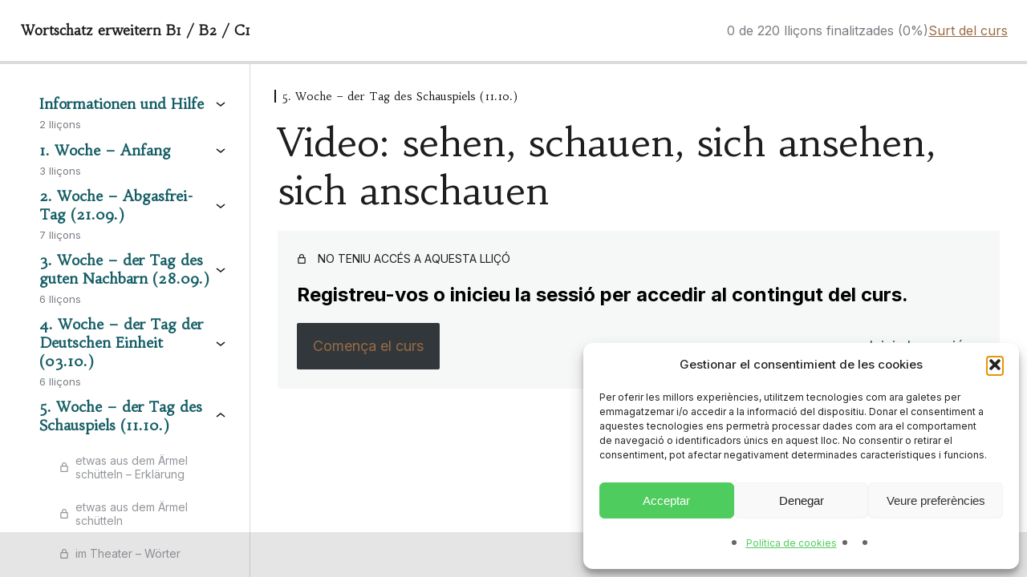

--- FILE ---
content_type: text/html; charset=UTF-8
request_url: https://cursalemany.com/lli%C3%A7%C3%B3/video-sehen-schauen-sich-ansehen-sich-anschauen/
body_size: 19916
content:
<!DOCTYPE html>
<html lang="ca">
<head>
	<meta charset="UTF-8" />
	<meta name="viewport" content="width=device-width, initial-scale=1" />
<meta name='robots' content='max-image-preview:large' />
<title>Video: sehen, schauen, sich ansehen, sich anschauen &#8211; CursAlemany</title>
<link rel='dns-prefetch' href='//fonts.googleapis.com' />
<link rel="alternate" type="application/rss+xml" title="CursAlemany &raquo; Canal d&#039;informació" href="https://cursalemany.com/feed/" />
<link rel="alternate" type="application/rss+xml" title="CursAlemany &raquo; Canal dels comentaris" href="https://cursalemany.com/comments/feed/" />
<link rel="alternate" type="application/rss+xml" title="CursAlemany &raquo; Video: sehen, schauen, sich ansehen, sich anschauen Canal dels comentaris" href="https://cursalemany.com/lliçó/video-sehen-schauen-sich-ansehen-sich-anschauen/feed/" />
<script type="text/javascript">
/* <![CDATA[ */
window._wpemojiSettings = {"baseUrl":"https:\/\/s.w.org\/images\/core\/emoji\/15.0.3\/72x72\/","ext":".png","svgUrl":"https:\/\/s.w.org\/images\/core\/emoji\/15.0.3\/svg\/","svgExt":".svg","source":{"concatemoji":"https:\/\/cursalemany.com\/wp-includes\/js\/wp-emoji-release.min.js?ver=4cadd8eb91d34c7c628301fa26854911"}};
/*! This file is auto-generated */
!function(i,n){var o,s,e;function c(e){try{var t={supportTests:e,timestamp:(new Date).valueOf()};sessionStorage.setItem(o,JSON.stringify(t))}catch(e){}}function p(e,t,n){e.clearRect(0,0,e.canvas.width,e.canvas.height),e.fillText(t,0,0);var t=new Uint32Array(e.getImageData(0,0,e.canvas.width,e.canvas.height).data),r=(e.clearRect(0,0,e.canvas.width,e.canvas.height),e.fillText(n,0,0),new Uint32Array(e.getImageData(0,0,e.canvas.width,e.canvas.height).data));return t.every(function(e,t){return e===r[t]})}function u(e,t,n){switch(t){case"flag":return n(e,"\ud83c\udff3\ufe0f\u200d\u26a7\ufe0f","\ud83c\udff3\ufe0f\u200b\u26a7\ufe0f")?!1:!n(e,"\ud83c\uddfa\ud83c\uddf3","\ud83c\uddfa\u200b\ud83c\uddf3")&&!n(e,"\ud83c\udff4\udb40\udc67\udb40\udc62\udb40\udc65\udb40\udc6e\udb40\udc67\udb40\udc7f","\ud83c\udff4\u200b\udb40\udc67\u200b\udb40\udc62\u200b\udb40\udc65\u200b\udb40\udc6e\u200b\udb40\udc67\u200b\udb40\udc7f");case"emoji":return!n(e,"\ud83d\udc26\u200d\u2b1b","\ud83d\udc26\u200b\u2b1b")}return!1}function f(e,t,n){var r="undefined"!=typeof WorkerGlobalScope&&self instanceof WorkerGlobalScope?new OffscreenCanvas(300,150):i.createElement("canvas"),a=r.getContext("2d",{willReadFrequently:!0}),o=(a.textBaseline="top",a.font="600 32px Arial",{});return e.forEach(function(e){o[e]=t(a,e,n)}),o}function t(e){var t=i.createElement("script");t.src=e,t.defer=!0,i.head.appendChild(t)}"undefined"!=typeof Promise&&(o="wpEmojiSettingsSupports",s=["flag","emoji"],n.supports={everything:!0,everythingExceptFlag:!0},e=new Promise(function(e){i.addEventListener("DOMContentLoaded",e,{once:!0})}),new Promise(function(t){var n=function(){try{var e=JSON.parse(sessionStorage.getItem(o));if("object"==typeof e&&"number"==typeof e.timestamp&&(new Date).valueOf()<e.timestamp+604800&&"object"==typeof e.supportTests)return e.supportTests}catch(e){}return null}();if(!n){if("undefined"!=typeof Worker&&"undefined"!=typeof OffscreenCanvas&&"undefined"!=typeof URL&&URL.createObjectURL&&"undefined"!=typeof Blob)try{var e="postMessage("+f.toString()+"("+[JSON.stringify(s),u.toString(),p.toString()].join(",")+"));",r=new Blob([e],{type:"text/javascript"}),a=new Worker(URL.createObjectURL(r),{name:"wpTestEmojiSupports"});return void(a.onmessage=function(e){c(n=e.data),a.terminate(),t(n)})}catch(e){}c(n=f(s,u,p))}t(n)}).then(function(e){for(var t in e)n.supports[t]=e[t],n.supports.everything=n.supports.everything&&n.supports[t],"flag"!==t&&(n.supports.everythingExceptFlag=n.supports.everythingExceptFlag&&n.supports[t]);n.supports.everythingExceptFlag=n.supports.everythingExceptFlag&&!n.supports.flag,n.DOMReady=!1,n.readyCallback=function(){n.DOMReady=!0}}).then(function(){return e}).then(function(){var e;n.supports.everything||(n.readyCallback(),(e=n.source||{}).concatemoji?t(e.concatemoji):e.wpemoji&&e.twemoji&&(t(e.twemoji),t(e.wpemoji)))}))}((window,document),window._wpemojiSettings);
/* ]]> */
</script>
<link rel='stylesheet' id='dashicons-css' href='https://cursalemany.com/wp-includes/css/dashicons.min.css?ver=4cadd8eb91d34c7c628301fa26854911' type='text/css' media='all' />
<link rel='stylesheet' id='sensei-theme-blocks-css' href='https://cursalemany.com/wp-content/plugins/sensei-lms/assets/dist/css/sensei-theme-blocks.css?ver=c3db2a444fe67e8cdcea' type='text/css' media='all' />
<link rel='stylesheet' id='sensei-sidebar-mobile-menu-css' href='https://cursalemany.com/wp-content/plugins/sensei-lms/assets/dist/css/sensei-course-theme/sidebar-mobile-menu.css?ver=a2904062ba4cd0776255' type='text/css' media='all' />
<style id='wp-emoji-styles-inline-css' type='text/css'>

	img.wp-smiley, img.emoji {
		display: inline !important;
		border: none !important;
		box-shadow: none !important;
		height: 1em !important;
		width: 1em !important;
		margin: 0 0.07em !important;
		vertical-align: -0.1em !important;
		background: none !important;
		padding: 0 !important;
	}
</style>
<link rel='stylesheet' id='wp-block-library-css' href='https://cursalemany.com/wp-includes/css/dist/block-library/style.min.css?ver=4cadd8eb91d34c7c628301fa26854911' type='text/css' media='all' />
<style id='wppb-content-restriction-start-style-inline-css' type='text/css'>


</style>
<style id='wppb-content-restriction-end-style-inline-css' type='text/css'>


</style>
<style id='wppb-edit-profile-style-inline-css' type='text/css'>


</style>
<style id='wppb-login-style-inline-css' type='text/css'>


</style>
<style id='wppb-recover-password-style-inline-css' type='text/css'>


</style>
<style id='wppb-register-style-inline-css' type='text/css'>


</style>
<link rel='stylesheet' id='sensei-block-patterns-style-css' href='https://cursalemany.com/wp-content/plugins/sensei-lms/assets/dist/css/block-patterns.css?ver=ae1e5c47ab7e57a1f4ab' type='text/css' media='all' />
<link rel='stylesheet' id='sensei-shared-blocks-style-css' href='https://cursalemany.com/wp-content/plugins/sensei-lms/assets/dist/blocks/shared-style.css?ver=177cd032aafd9fad8cfa' type='text/css' media='all' />
<link rel='stylesheet' id='sensei-single-lesson-style-css' href='https://cursalemany.com/wp-content/plugins/sensei-lms/assets/dist/blocks/single-lesson-style.css?ver=14dfcd3067dc39990626' type='text/css' media='all' />
<link rel='stylesheet' id='sensei-global-blocks-style-css' href='https://cursalemany.com/wp-content/plugins/sensei-lms/assets/dist/blocks/global-blocks-style.css?ver=dc04659d37b3580a54c4' type='text/css' media='all' />
<style id='classic-theme-styles-inline-css' type='text/css'>
/*! This file is auto-generated */
.wp-block-button__link{color:#fff;background-color:#32373c;border-radius:9999px;box-shadow:none;text-decoration:none;padding:calc(.667em + 2px) calc(1.333em + 2px);font-size:1.125em}.wp-block-file__button{background:#32373c;color:#fff;text-decoration:none}
</style>
<style id='global-styles-inline-css' type='text/css'>
body{--wp--preset--color--black: #000000;--wp--preset--color--cyan-bluish-gray: #abb8c3;--wp--preset--color--white: #ffffff;--wp--preset--color--pale-pink: #f78da7;--wp--preset--color--vivid-red: #cf2e2e;--wp--preset--color--luminous-vivid-orange: #ff6900;--wp--preset--color--luminous-vivid-amber: #fcb900;--wp--preset--color--light-green-cyan: #7bdcb5;--wp--preset--color--vivid-green-cyan: #00d084;--wp--preset--color--pale-cyan-blue: #8ed1fc;--wp--preset--color--vivid-cyan-blue: #0693e3;--wp--preset--color--vivid-purple: #9b51e0;--wp--preset--gradient--vivid-cyan-blue-to-vivid-purple: linear-gradient(135deg,rgba(6,147,227,1) 0%,rgb(155,81,224) 100%);--wp--preset--gradient--light-green-cyan-to-vivid-green-cyan: linear-gradient(135deg,rgb(122,220,180) 0%,rgb(0,208,130) 100%);--wp--preset--gradient--luminous-vivid-amber-to-luminous-vivid-orange: linear-gradient(135deg,rgba(252,185,0,1) 0%,rgba(255,105,0,1) 100%);--wp--preset--gradient--luminous-vivid-orange-to-vivid-red: linear-gradient(135deg,rgba(255,105,0,1) 0%,rgb(207,46,46) 100%);--wp--preset--gradient--very-light-gray-to-cyan-bluish-gray: linear-gradient(135deg,rgb(238,238,238) 0%,rgb(169,184,195) 100%);--wp--preset--gradient--cool-to-warm-spectrum: linear-gradient(135deg,rgb(74,234,220) 0%,rgb(151,120,209) 20%,rgb(207,42,186) 40%,rgb(238,44,130) 60%,rgb(251,105,98) 80%,rgb(254,248,76) 100%);--wp--preset--gradient--blush-light-purple: linear-gradient(135deg,rgb(255,206,236) 0%,rgb(152,150,240) 100%);--wp--preset--gradient--blush-bordeaux: linear-gradient(135deg,rgb(254,205,165) 0%,rgb(254,45,45) 50%,rgb(107,0,62) 100%);--wp--preset--gradient--luminous-dusk: linear-gradient(135deg,rgb(255,203,112) 0%,rgb(199,81,192) 50%,rgb(65,88,208) 100%);--wp--preset--gradient--pale-ocean: linear-gradient(135deg,rgb(255,245,203) 0%,rgb(182,227,212) 50%,rgb(51,167,181) 100%);--wp--preset--gradient--electric-grass: linear-gradient(135deg,rgb(202,248,128) 0%,rgb(113,206,126) 100%);--wp--preset--gradient--midnight: linear-gradient(135deg,rgb(2,3,129) 0%,rgb(40,116,252) 100%);--wp--preset--font-size--small: 13px;--wp--preset--font-size--medium: 20px;--wp--preset--font-size--large: 36px;--wp--preset--font-size--x-large: 42px;--wp--preset--spacing--20: 0.44rem;--wp--preset--spacing--30: 0.67rem;--wp--preset--spacing--40: 1rem;--wp--preset--spacing--50: 1.5rem;--wp--preset--spacing--60: 2.25rem;--wp--preset--spacing--70: 3.38rem;--wp--preset--spacing--80: 5.06rem;--wp--preset--shadow--natural: 6px 6px 9px rgba(0, 0, 0, 0.2);--wp--preset--shadow--deep: 12px 12px 50px rgba(0, 0, 0, 0.4);--wp--preset--shadow--sharp: 6px 6px 0px rgba(0, 0, 0, 0.2);--wp--preset--shadow--outlined: 6px 6px 0px -3px rgba(255, 255, 255, 1), 6px 6px rgba(0, 0, 0, 1);--wp--preset--shadow--crisp: 6px 6px 0px rgba(0, 0, 0, 1);}:where(.is-layout-flex){gap: 0.5em;}:where(.is-layout-grid){gap: 0.5em;}body .is-layout-flex{display: flex;}body .is-layout-flex{flex-wrap: wrap;align-items: center;}body .is-layout-flex > *{margin: 0;}body .is-layout-grid{display: grid;}body .is-layout-grid > *{margin: 0;}:where(.wp-block-columns.is-layout-flex){gap: 2em;}:where(.wp-block-columns.is-layout-grid){gap: 2em;}:where(.wp-block-post-template.is-layout-flex){gap: 1.25em;}:where(.wp-block-post-template.is-layout-grid){gap: 1.25em;}.has-black-color{color: var(--wp--preset--color--black) !important;}.has-cyan-bluish-gray-color{color: var(--wp--preset--color--cyan-bluish-gray) !important;}.has-white-color{color: var(--wp--preset--color--white) !important;}.has-pale-pink-color{color: var(--wp--preset--color--pale-pink) !important;}.has-vivid-red-color{color: var(--wp--preset--color--vivid-red) !important;}.has-luminous-vivid-orange-color{color: var(--wp--preset--color--luminous-vivid-orange) !important;}.has-luminous-vivid-amber-color{color: var(--wp--preset--color--luminous-vivid-amber) !important;}.has-light-green-cyan-color{color: var(--wp--preset--color--light-green-cyan) !important;}.has-vivid-green-cyan-color{color: var(--wp--preset--color--vivid-green-cyan) !important;}.has-pale-cyan-blue-color{color: var(--wp--preset--color--pale-cyan-blue) !important;}.has-vivid-cyan-blue-color{color: var(--wp--preset--color--vivid-cyan-blue) !important;}.has-vivid-purple-color{color: var(--wp--preset--color--vivid-purple) !important;}.has-black-background-color{background-color: var(--wp--preset--color--black) !important;}.has-cyan-bluish-gray-background-color{background-color: var(--wp--preset--color--cyan-bluish-gray) !important;}.has-white-background-color{background-color: var(--wp--preset--color--white) !important;}.has-pale-pink-background-color{background-color: var(--wp--preset--color--pale-pink) !important;}.has-vivid-red-background-color{background-color: var(--wp--preset--color--vivid-red) !important;}.has-luminous-vivid-orange-background-color{background-color: var(--wp--preset--color--luminous-vivid-orange) !important;}.has-luminous-vivid-amber-background-color{background-color: var(--wp--preset--color--luminous-vivid-amber) !important;}.has-light-green-cyan-background-color{background-color: var(--wp--preset--color--light-green-cyan) !important;}.has-vivid-green-cyan-background-color{background-color: var(--wp--preset--color--vivid-green-cyan) !important;}.has-pale-cyan-blue-background-color{background-color: var(--wp--preset--color--pale-cyan-blue) !important;}.has-vivid-cyan-blue-background-color{background-color: var(--wp--preset--color--vivid-cyan-blue) !important;}.has-vivid-purple-background-color{background-color: var(--wp--preset--color--vivid-purple) !important;}.has-black-border-color{border-color: var(--wp--preset--color--black) !important;}.has-cyan-bluish-gray-border-color{border-color: var(--wp--preset--color--cyan-bluish-gray) !important;}.has-white-border-color{border-color: var(--wp--preset--color--white) !important;}.has-pale-pink-border-color{border-color: var(--wp--preset--color--pale-pink) !important;}.has-vivid-red-border-color{border-color: var(--wp--preset--color--vivid-red) !important;}.has-luminous-vivid-orange-border-color{border-color: var(--wp--preset--color--luminous-vivid-orange) !important;}.has-luminous-vivid-amber-border-color{border-color: var(--wp--preset--color--luminous-vivid-amber) !important;}.has-light-green-cyan-border-color{border-color: var(--wp--preset--color--light-green-cyan) !important;}.has-vivid-green-cyan-border-color{border-color: var(--wp--preset--color--vivid-green-cyan) !important;}.has-pale-cyan-blue-border-color{border-color: var(--wp--preset--color--pale-cyan-blue) !important;}.has-vivid-cyan-blue-border-color{border-color: var(--wp--preset--color--vivid-cyan-blue) !important;}.has-vivid-purple-border-color{border-color: var(--wp--preset--color--vivid-purple) !important;}.has-vivid-cyan-blue-to-vivid-purple-gradient-background{background: var(--wp--preset--gradient--vivid-cyan-blue-to-vivid-purple) !important;}.has-light-green-cyan-to-vivid-green-cyan-gradient-background{background: var(--wp--preset--gradient--light-green-cyan-to-vivid-green-cyan) !important;}.has-luminous-vivid-amber-to-luminous-vivid-orange-gradient-background{background: var(--wp--preset--gradient--luminous-vivid-amber-to-luminous-vivid-orange) !important;}.has-luminous-vivid-orange-to-vivid-red-gradient-background{background: var(--wp--preset--gradient--luminous-vivid-orange-to-vivid-red) !important;}.has-very-light-gray-to-cyan-bluish-gray-gradient-background{background: var(--wp--preset--gradient--very-light-gray-to-cyan-bluish-gray) !important;}.has-cool-to-warm-spectrum-gradient-background{background: var(--wp--preset--gradient--cool-to-warm-spectrum) !important;}.has-blush-light-purple-gradient-background{background: var(--wp--preset--gradient--blush-light-purple) !important;}.has-blush-bordeaux-gradient-background{background: var(--wp--preset--gradient--blush-bordeaux) !important;}.has-luminous-dusk-gradient-background{background: var(--wp--preset--gradient--luminous-dusk) !important;}.has-pale-ocean-gradient-background{background: var(--wp--preset--gradient--pale-ocean) !important;}.has-electric-grass-gradient-background{background: var(--wp--preset--gradient--electric-grass) !important;}.has-midnight-gradient-background{background: var(--wp--preset--gradient--midnight) !important;}.has-small-font-size{font-size: var(--wp--preset--font-size--small) !important;}.has-medium-font-size{font-size: var(--wp--preset--font-size--medium) !important;}.has-large-font-size{font-size: var(--wp--preset--font-size--large) !important;}.has-x-large-font-size{font-size: var(--wp--preset--font-size--x-large) !important;}
.wp-block-navigation a:where(:not(.wp-element-button)){color: inherit;}
:where(.wp-block-post-template.is-layout-flex){gap: 1.25em;}:where(.wp-block-post-template.is-layout-grid){gap: 1.25em;}
:where(.wp-block-columns.is-layout-flex){gap: 2em;}:where(.wp-block-columns.is-layout-grid){gap: 2em;}
.wp-block-pullquote{font-size: 1.5em;line-height: 1.6;}
</style>
<style id='wp-block-template-skip-link-inline-css' type='text/css'>

		.skip-link.screen-reader-text {
			border: 0;
			clip: rect(1px,1px,1px,1px);
			clip-path: inset(50%);
			height: 1px;
			margin: -1px;
			overflow: hidden;
			padding: 0;
			position: absolute !important;
			width: 1px;
			word-wrap: normal !important;
		}

		.skip-link.screen-reader-text:focus {
			background-color: #eee;
			clip: auto !important;
			clip-path: none;
			color: #444;
			display: block;
			font-size: 1em;
			height: auto;
			left: 5px;
			line-height: normal;
			padding: 15px 23px 14px;
			text-decoration: none;
			top: 5px;
			width: auto;
			z-index: 100000;
		}
</style>
<link rel='stylesheet' id='contact-form-7-css' href='https://cursalemany.com/wp-content/plugins/contact-form-7/includes/css/styles.css?ver=5.9.8' type='text/css' media='all' />
<link rel='stylesheet' id='ctwg-shortcodes-css' href='https://cursalemany.com/wp-content/plugins/cpo-widgets/css/style.css?ver=4cadd8eb91d34c7c628301fa26854911' type='text/css' media='all' />
<link rel='stylesheet' id='gamipress-css-css' href='https://cursalemany.com/wp-content/plugins/gamipress/assets/css/gamipress.min.css?ver=7.4.9' type='text/css' media='all' />
<link rel='stylesheet' id='module-frontend-css' href='https://cursalemany.com/wp-content/plugins/sensei-lms/assets/dist/css/modules-frontend.css?ver=cca6dcd88abe8edd7799' type='text/css' media='all' />
<link rel='stylesheet' id='pages-frontend-css' href='https://cursalemany.com/wp-content/plugins/sensei-lms/assets/dist/css/pages-frontend.css?ver=edcdf7465b8aa0bcaa21' type='text/css' media='all' />
<link rel='stylesheet' id='cmplz-general-css' href='https://cursalemany.com/wp-content/plugins/complianz-gdpr/assets/css/cookieblocker.min.css?ver=1765936197' type='text/css' media='all' />
<link rel='stylesheet' id='h5p-plugin-styles-css' href='https://cursalemany.com/wp-content/plugins/h5p/h5p-php-library/styles/h5p.css?ver=1.16.2' type='text/css' media='all' />
<link rel='stylesheet' id='cpotheme-base-css' href='https://cursalemany.com/wp-content/themes/illustrious/core/css/base.css?ver=4cadd8eb91d34c7c628301fa26854911' type='text/css' media='all' />
<link rel='stylesheet' id='cpotheme-main-css' href='https://cursalemany.com/wp-content/themes/illustrious/style.css?ver=4cadd8eb91d34c7c628301fa26854911' type='text/css' media='all' />
<link rel='stylesheet' id='sensei-course-theme-style-css' href='https://cursalemany.com/wp-content/plugins/sensei-lms/assets/dist/css/learning-mode.css?ver=c9b1be5084cdb1d864e7' type='text/css' media='all' />
<link rel='stylesheet' id='sensei-course-themecompatibility-style-css' href='https://cursalemany.com/wp-content/plugins/sensei-lms/assets/dist/css/learning-mode-compat.css?ver=f9ebcd609270884f19d2' type='text/css' media='all' />
<link rel='stylesheet' id='sensei-course-theme-fonts-css' href='https://fonts.googleapis.com/css2?family=Inter:wght@300;400;500;600;700&#038;family=Source+Serif+Pro:ital,wght@0,200;0,300;0,400;0,600;0,700;0,900;1,200;1,300;1,400;1,600;1,700;1,900&#038;display=swap' type='text/css' media='all' />
<link rel='stylesheet' id='wppb_stylesheet-css' href='https://cursalemany.com/wp-content/plugins/profile-builder/assets/css/style-front-end.css?ver=3.15.3' type='text/css' media='all' />
<script type="text/javascript" src="https://cursalemany.com/wp-includes/js/dist/vendor/wp-polyfill-inert.min.js?ver=3.1.2" id="wp-polyfill-inert-js"></script>
<script type="text/javascript" src="https://cursalemany.com/wp-includes/js/dist/vendor/regenerator-runtime.min.js?ver=0.14.0" id="regenerator-runtime-js"></script>
<script type="text/javascript" src="https://cursalemany.com/wp-includes/js/dist/vendor/wp-polyfill.min.js?ver=3.15.0" id="wp-polyfill-js"></script>
<script type="text/javascript" src="https://cursalemany.com/wp-includes/js/jquery/jquery.min.js?ver=3.7.1" id="jquery-core-js"></script>
<script type="text/javascript" src="https://cursalemany.com/wp-includes/js/jquery/jquery-migrate.min.js?ver=3.4.1" id="jquery-migrate-js"></script>
<script type="text/javascript" src="https://cursalemany.com/wp-content/themes/illustrious/core/scripts/html5-min.js?ver=4cadd8eb91d34c7c628301fa26854911" id="cpotheme_html5-js"></script>
<script type="text/javascript" src="https://cursalemany.com/wp-includes/js/dist/dom-ready.min.js?ver=f77871ff7694fffea381" id="wp-dom-ready-js"></script>
<script type="text/javascript" id="sensei-course-theme-script-js-before">
/* <![CDATA[ */
window.sensei = window.sensei || {}; window.sensei.checkCircleIcon = '<svg class=""><use href="https://cursalemany.com/wp-content/plugins/sensei-lms/assets/dist/icons/sensei-sprite.svg?v=4.24.5#sensei-sprite-check-circle"></use></svg>';
/* ]]> */
</script>
<script type="text/javascript" src="https://cursalemany.com/wp-content/plugins/sensei-lms/assets/dist/course-theme/learning-mode.js?ver=da68809e6323d3894583" id="sensei-course-theme-script-js"></script>
<link rel="https://api.w.org/" href="https://cursalemany.com/wp-json/" /><link rel="alternate" type="application/json" href="https://cursalemany.com/wp-json/wp/v2/lessons/12636" /><link rel="EditURI" type="application/rsd+xml" title="RSD" href="https://cursalemany.com/xmlrpc.php?rsd" />
<link rel="canonical" href="https://cursalemany.com/lliçó/video-sehen-schauen-sich-ansehen-sich-anschauen/" />
<link rel="alternate" type="application/json+oembed" href="https://cursalemany.com/wp-json/oembed/1.0/embed?url=https%3A%2F%2Fcursalemany.com%2Flli%C3%A7%C3%B3%2Fvideo-sehen-schauen-sich-ansehen-sich-anschauen%2F" />
<link rel="alternate" type="text/xml+oembed" href="https://cursalemany.com/wp-json/oembed/1.0/embed?url=https%3A%2F%2Fcursalemany.com%2Flli%C3%A7%C3%B3%2Fvideo-sehen-schauen-sich-ansehen-sich-anschauen%2F&#038;format=xml" />
	<link rel="preconnect" href="https://fonts.googleapis.com">
	<link rel="preconnect" href="https://fonts.gstatic.com">
	<link href='https://fonts.googleapis.com/css2?display=swap&family=Vollkorn&family=Noto+Sans' rel='stylesheet'>		<style>
			:root {
						}
		</style>
					<style>.cmplz-hidden {
					display: none !important;
				}</style><meta name="viewport" content="width=device-width, initial-scale=1.0, maximum-scale=1.0, user-scalable=0"/>
<link rel="pingback" href="https://cursalemany.com/xmlrpc.php"/>
<meta charset="UTF-8"/>
<style type="text/css" id="custom-background-css">
body.custom-background { background-color: #e5e5e5; }
</style>
	<link rel="icon" href="https://cursalemany.com/wp-content/uploads/2023/03/cropped-1-32x32.png" sizes="32x32" />
<link rel="icon" href="https://cursalemany.com/wp-content/uploads/2023/03/cropped-1-192x192.png" sizes="192x192" />
<link rel="apple-touch-icon" href="https://cursalemany.com/wp-content/uploads/2023/03/cropped-1-180x180.png" />
<meta name="msapplication-TileImage" content="https://cursalemany.com/wp-content/uploads/2023/03/cropped-1-270x270.png" />
		<style type="text/css" id="wp-custom-css">
			.emoji {
  max-height: 20px;
}

.button-container {
  display: flex;
  justify-content: center;
  align-items: center;
}

.custom-button {
  background-color: #3fc206;
  color: #FFF;
  padding: 38px 52px;
  border: 0;
  border-radius: 40px;
  font-size: 2.5em;
  cursor: pointer;
  transition: background-color 0.3s ease; /* Agregar transición para un cambio suave */
}

.custom-button:hover {
  background-color: #83cc63; /* Nuevo color de fondo al pasar el ratón por encima */
}		</style>
			<style id="egf-frontend-styles" type="text/css">
		p {color: #000000;} h1 {color: #000000;} h2 {color: #000000;} h3 {color: #000000;} h4 {color: #000000;font-family: 'Vollkorn', sans-serif;font-style: normal;font-weight: 400;border-top-color: #000000;} h5 {color: #000000;font-family: 'Vollkorn', sans-serif;font-style: normal;font-weight: 400;border-top-color: #ffffff;} h6 {color: #000000;font-family: 'Vollkorn', sans-serif;font-style: normal;font-weight: 400;border-top-color: #000000;} blockquote {color: #000000;font-family: 'Vollkorn', sans-serif;font-style: normal;font-weight: 400;} .entry-content {color: #000000;font-family: 'Vollkorn', sans-serif;font-style: normal;font-weight: 400;} .pagetitle {color: #000000!important;font-family: 'Vollkorn', sans-serif!important;font-style: normal!important;font-weight: 400!important;} .footer {color: #000000!important;font-family: 'Vollkorn', sans-serif!important;font-style: normal!important;font-weight: 400!important;} .menu-main {color: #000000!important;font-family: 'Vollkorn', sans-serif!important;font-size: 19px!important;font-style: normal!important;font-weight: 400!important;line-height: 3.9!important;border-left-style: solid!important;} .submenu.left, .submenu {color: #000000!important;font-family: 'Vollkorn', sans-serif!important;font-style: normal!important;font-weight: 400!important;} .post, .cpotheme-recent, .gallery {color: #000000!important;font-family: 'Noto Sans', sans-serif!important;font-style: normal!important;font-weight: 400!important;} .widget ul, .cpotheme-recent {color: #000000!important;font-family: 'Vollkorn', sans-serif!important;font-style: normal!important;font-weight: 400!important;} 	</style>
	</head>

<body data-rsssl=1 data-cmplz=1 class="lesson-template-default single single-lesson postid-12636 custom-background sensei-cpotheme sensei lesson course-id-12561  sidebar-right sensei-course-theme sensei-default">

<div class="wp-site-blocks">

<div class="wp-block-sensei-lms-ui sensei-course-theme__frame sensei-version--4-16-2 sensei-course-theme__header is-layout-flow wp-block-ui-is-layout-flow">
	
	<div class="wp-block-group sensei-course-theme-header-content is-content-justification-space-between is-nowrap is-layout-flex wp-container-core-group-is-layout-4 wp-block-group-is-layout-flex"
		 style="padding-top:0px;padding-right:24px;padding-bottom:0px;padding-left:24px">
		
		<div class="wp-block-group is-nowrap is-layout-flex wp-container-core-group-is-layout-1 wp-block-group-is-layout-flex">
			

			<h2 class="wp-block-sensei-lms-course-title">Wortschatz erweitern B1 / B2 / C1</h2>
		</div>
		

		
		<div class="wp-block-group is-nowrap is-layout-flex wp-container-core-group-is-layout-3 wp-block-group-is-layout-flex">
			
			<div class="wp-block-group sensei-course-theme__header__info is-nowrap is-layout-flex wp-container-core-group-is-layout-2 wp-block-group-is-layout-flex">
				
			<div class="sensei-course-theme-course-progress wp-block-sensei-lms-course-theme-course-progress-counter">
				0 de 220 lliçons finalitzades (0%)
			</div>
		

				<div class="wp-block-sensei-lms-exit-course">
				<a href="https://cursalemany.com/curs/wortschatz-erweitern-b1-b2-c1/">
					Surt del curs
				</a>
			</div>
			</div>
			

			<button class="sensei-course-theme__sidebar-toggle wp-block-sensei-lms-sidebar-toggle-button" onclick="sensei.courseTheme.toggleSidebar()" title="Commuta la navegació del curs"><svg class=""><use href="https://cursalemany.com/wp-content/plugins/sensei-lms/assets/dist/icons/sensei-sprite.svg?v=4.24.5#sensei-sprite-menu"></use></svg></button>
		</div>
		
	</div>
	

	<div class="sensei-course-theme-course-progress-bar wp-block-sensei-lms-course-theme-course-progress-bar">
				<div class="sensei-course-theme-course-progress-bar-inner" style="width: 0%;" data-completed="0" data-count="220"></div>
			</div>
</div>




<div class="wp-block-sensei-lms-ui sensei-course-theme__columns sensei-version--4-16-2 is-layout-flow wp-block-ui-is-layout-flow">
	
	<div class="wp-block-sensei-lms-ui sensei-course-theme__frame sensei-course-theme__sidebar is-layout-flow wp-block-ui-is-layout-flow">
		<nav aria-label="Esquema del curs"class="sensei-lms-course-navigation wp-block-sensei-lms-course-navigation">
			<ol class="sensei-lms-course-navigation__modules">
				
			<li class="sensei-lms-course-navigation-module sensei-collapsible" style="">
				<div class="sensei-lms-course-navigation-module__header">
					<button type="button" class="sensei-collapsible__toggle sensei-lms-course-navigation-module__button sensei-collapsed"
						aria-controls="sensei-course-navigation-module-2130-a95adc0b-5ff9-4937-9e2e-d823320e6798" aria-expanded="false">
						<h3 class="sensei-lms-course-navigation-module__title">Informationen und Hilfe</h3>
						<svg class="sensei-lms-course-navigation-module__collapsible-icon"><use href="https://cursalemany.com/wp-content/plugins/sensei-lms/assets/dist/icons/sensei-sprite.svg?v=4.24.5#sensei-sprite-chevron-up"></use></svg>
					</button>
				</div>
				<ol id="sensei-course-navigation-module-2130-a95adc0b-5ff9-4937-9e2e-d823320e6798" class="sensei-lms-course-navigation-module__lessons sensei-collapsible__content sensei-collapsed">
					
		<li class="sensei-lms-course-navigation-lesson status-locked" style="">
			<a href="https://cursalemany.com/lliçó/wie-fange-ich-an/" class="sensei-lms-course-navigation-lesson__link">
				<svg class="sensei-lms-course-navigation-lesson__status"><use href="https://cursalemany.com/wp-content/plugins/sensei-lms/assets/dist/icons/sensei-sprite.svg?v=4.24.5#sensei-sprite-lock"></use></svg>
				<span class="sensei-lms-course-navigation-lesson__title">
					Wie fange ich an?
				</span>
			</a>
			
		</li>
		<li class="sensei-lms-course-navigation-lesson status-locked" style="">
			<a href="https://cursalemany.com/lliçó/informationen-3/" class="sensei-lms-course-navigation-lesson__link">
				<svg class="sensei-lms-course-navigation-lesson__status"><use href="https://cursalemany.com/wp-content/plugins/sensei-lms/assets/dist/icons/sensei-sprite.svg?v=4.24.5#sensei-sprite-lock"></use></svg>
				<span class="sensei-lms-course-navigation-lesson__title">
					Informationen
				</span>
			</a>
			
		</li>
				</ol>
				<div class="sensei-lms-course-navigation-module__summary">
				2 lliçons
				</div>
			</li>
		
			<li class="sensei-lms-course-navigation-module sensei-collapsible" style="">
				<div class="sensei-lms-course-navigation-module__header">
					<button type="button" class="sensei-collapsible__toggle sensei-lms-course-navigation-module__button sensei-collapsed"
						aria-controls="sensei-course-navigation-module-2131-7a811a8a-af1f-4942-a441-b110c2461ca8" aria-expanded="false">
						<h3 class="sensei-lms-course-navigation-module__title">1. Woche – Anfang</h3>
						<svg class="sensei-lms-course-navigation-module__collapsible-icon"><use href="https://cursalemany.com/wp-content/plugins/sensei-lms/assets/dist/icons/sensei-sprite.svg?v=4.24.5#sensei-sprite-chevron-up"></use></svg>
					</button>
				</div>
				<ol id="sensei-course-navigation-module-2131-7a811a8a-af1f-4942-a441-b110c2461ca8" class="sensei-lms-course-navigation-module__lessons sensei-collapsible__content sensei-collapsed">
					
		<li class="sensei-lms-course-navigation-lesson status-locked" style="">
			<a href="https://cursalemany.com/lliçó/von-anfang-an-_-a1-c2/" class="sensei-lms-course-navigation-lesson__link">
				<svg class="sensei-lms-course-navigation-lesson__status"><use href="https://cursalemany.com/wp-content/plugins/sensei-lms/assets/dist/icons/sensei-sprite.svg?v=4.24.5#sensei-sprite-lock"></use></svg>
				<span class="sensei-lms-course-navigation-lesson__title">
					von Anfang an _ A1-C2
				</span>
			</a>
			
		</li>
		<li class="sensei-lms-course-navigation-lesson status-locked" style="">
			<a href="https://cursalemany.com/lliçó/video-starten-beginnen-anfangen-und-in-angriff-nehmen/" class="sensei-lms-course-navigation-lesson__link">
				<svg class="sensei-lms-course-navigation-lesson__status"><use href="https://cursalemany.com/wp-content/plugins/sensei-lms/assets/dist/icons/sensei-sprite.svg?v=4.24.5#sensei-sprite-lock"></use></svg>
				<span class="sensei-lms-course-navigation-lesson__title">
					Video: starten, beginnen, anfangen und in Angriff nehmen
				</span>
			</a>
			
		</li>
		<li class="sensei-lms-course-navigation-lesson status-locked" style="">
			<a href="https://cursalemany.com/lliçó/nach-dem-video-starten-beginnen-anfangen-und-in-angriff-nehmen/" class="sensei-lms-course-navigation-lesson__link">
				<svg class="sensei-lms-course-navigation-lesson__status"><use href="https://cursalemany.com/wp-content/plugins/sensei-lms/assets/dist/icons/sensei-sprite.svg?v=4.24.5#sensei-sprite-lock"></use></svg>
				<span class="sensei-lms-course-navigation-lesson__title">
					nach dem Video: starten, beginnen, anfangen und in Angriff nehmen
				</span>
			</a>
			
		</li>
				</ol>
				<div class="sensei-lms-course-navigation-module__summary">
				3 lliçons
				</div>
			</li>
		
			<li class="sensei-lms-course-navigation-module sensei-collapsible" style="">
				<div class="sensei-lms-course-navigation-module__header">
					<button type="button" class="sensei-collapsible__toggle sensei-lms-course-navigation-module__button sensei-collapsed"
						aria-controls="sensei-course-navigation-module-2132-e80f3203-2f2b-4a00-a6d8-d00b2500d644" aria-expanded="false">
						<h3 class="sensei-lms-course-navigation-module__title">2. Woche – Abgasfrei-Tag (21.09.)</h3>
						<svg class="sensei-lms-course-navigation-module__collapsible-icon"><use href="https://cursalemany.com/wp-content/plugins/sensei-lms/assets/dist/icons/sensei-sprite.svg?v=4.24.5#sensei-sprite-chevron-up"></use></svg>
					</button>
				</div>
				<ol id="sensei-course-navigation-module-2132-e80f3203-2f2b-4a00-a6d8-d00b2500d644" class="sensei-lms-course-navigation-module__lessons sensei-collapsible__content sensei-collapsed">
					
		<li class="sensei-lms-course-navigation-lesson status-locked" style="">
			<a href="https://cursalemany.com/lliçó/auf-dem-fahrrad-worter/" class="sensei-lms-course-navigation-lesson__link">
				<svg class="sensei-lms-course-navigation-lesson__status"><use href="https://cursalemany.com/wp-content/plugins/sensei-lms/assets/dist/icons/sensei-sprite.svg?v=4.24.5#sensei-sprite-lock"></use></svg>
				<span class="sensei-lms-course-navigation-lesson__title">
					auf dem Fahrrad – Wörter
				</span>
			</a>
			
		</li>
		<li class="sensei-lms-course-navigation-lesson status-locked" style="">
			<a href="https://cursalemany.com/lliçó/auf-dem-fahrrad-ubung-1/" class="sensei-lms-course-navigation-lesson__link">
				<svg class="sensei-lms-course-navigation-lesson__status"><use href="https://cursalemany.com/wp-content/plugins/sensei-lms/assets/dist/icons/sensei-sprite.svg?v=4.24.5#sensei-sprite-lock"></use></svg>
				<span class="sensei-lms-course-navigation-lesson__title">
					auf dem Fahrrad – Übung 1
				</span>
			</a>
			
		</li>
		<li class="sensei-lms-course-navigation-lesson status-locked" style="">
			<a href="https://cursalemany.com/lliçó/auf-dem-fahrrad-ubung-2/" class="sensei-lms-course-navigation-lesson__link">
				<svg class="sensei-lms-course-navigation-lesson__status"><use href="https://cursalemany.com/wp-content/plugins/sensei-lms/assets/dist/icons/sensei-sprite.svg?v=4.24.5#sensei-sprite-lock"></use></svg>
				<span class="sensei-lms-course-navigation-lesson__title">
					auf dem Fahrrad – Übung 2
				</span>
			</a>
			
		</li>
		<li class="sensei-lms-course-navigation-lesson status-locked" style="">
			<a href="https://cursalemany.com/lliçó/grad-marke_a1-c2/" class="sensei-lms-course-navigation-lesson__link">
				<svg class="sensei-lms-course-navigation-lesson__status"><use href="https://cursalemany.com/wp-content/plugins/sensei-lms/assets/dist/icons/sensei-sprite.svg?v=4.24.5#sensei-sprite-lock"></use></svg>
				<span class="sensei-lms-course-navigation-lesson__title">
					Grad-Marke_A1-C2
				</span>
			</a>
			
		</li>
		<li class="sensei-lms-course-navigation-lesson status-locked" style="">
			<a href="https://cursalemany.com/lliçó/5-verben-die-zum-wort-mull-passen/" class="sensei-lms-course-navigation-lesson__link">
				<svg class="sensei-lms-course-navigation-lesson__status"><use href="https://cursalemany.com/wp-content/plugins/sensei-lms/assets/dist/icons/sensei-sprite.svg?v=4.24.5#sensei-sprite-lock"></use></svg>
				<span class="sensei-lms-course-navigation-lesson__title">
					5 Verben, die zum Wort &#039;Müll&#039; passen
				</span>
			</a>
			
		</li>
		<li class="sensei-lms-course-navigation-lesson status-locked" style="">
			<a href="https://cursalemany.com/lliçó/video-trennen/" class="sensei-lms-course-navigation-lesson__link">
				<svg class="sensei-lms-course-navigation-lesson__status"><use href="https://cursalemany.com/wp-content/plugins/sensei-lms/assets/dist/icons/sensei-sprite.svg?v=4.24.5#sensei-sprite-lock"></use></svg>
				<span class="sensei-lms-course-navigation-lesson__title">
					Video: trennen
				</span>
			</a>
			
		</li>
		<li class="sensei-lms-course-navigation-lesson status-locked" style="">
			<a href="https://cursalemany.com/lliçó/nach-dem-video-trennen/" class="sensei-lms-course-navigation-lesson__link">
				<svg class="sensei-lms-course-navigation-lesson__status"><use href="https://cursalemany.com/wp-content/plugins/sensei-lms/assets/dist/icons/sensei-sprite.svg?v=4.24.5#sensei-sprite-lock"></use></svg>
				<span class="sensei-lms-course-navigation-lesson__title">
					nach dem Video: trennen
				</span>
			</a>
			
		</li>
				</ol>
				<div class="sensei-lms-course-navigation-module__summary">
				7 lliçons
				</div>
			</li>
		
			<li class="sensei-lms-course-navigation-module sensei-collapsible" style="">
				<div class="sensei-lms-course-navigation-module__header">
					<button type="button" class="sensei-collapsible__toggle sensei-lms-course-navigation-module__button sensei-collapsed"
						aria-controls="sensei-course-navigation-module-2133-20801d33-af6d-4739-a51e-a61397d8df2e" aria-expanded="false">
						<h3 class="sensei-lms-course-navigation-module__title">3. Woche – der Tag des guten Nachbarn (28.09.)</h3>
						<svg class="sensei-lms-course-navigation-module__collapsible-icon"><use href="https://cursalemany.com/wp-content/plugins/sensei-lms/assets/dist/icons/sensei-sprite.svg?v=4.24.5#sensei-sprite-chevron-up"></use></svg>
					</button>
				</div>
				<ol id="sensei-course-navigation-module-2133-20801d33-af6d-4739-a51e-a61397d8df2e" class="sensei-lms-course-navigation-module__lessons sensei-collapsible__content sensei-collapsed">
					
		<li class="sensei-lms-course-navigation-lesson status-locked" style="">
			<a href="https://cursalemany.com/lliçó/werkzeuge-worter/" class="sensei-lms-course-navigation-lesson__link">
				<svg class="sensei-lms-course-navigation-lesson__status"><use href="https://cursalemany.com/wp-content/plugins/sensei-lms/assets/dist/icons/sensei-sprite.svg?v=4.24.5#sensei-sprite-lock"></use></svg>
				<span class="sensei-lms-course-navigation-lesson__title">
					Werkzeuge – Wörter
				</span>
			</a>
			
		</li>
		<li class="sensei-lms-course-navigation-lesson status-locked" style="">
			<a href="https://cursalemany.com/lliçó/werkzeuge-ubung-1/" class="sensei-lms-course-navigation-lesson__link">
				<svg class="sensei-lms-course-navigation-lesson__status"><use href="https://cursalemany.com/wp-content/plugins/sensei-lms/assets/dist/icons/sensei-sprite.svg?v=4.24.5#sensei-sprite-lock"></use></svg>
				<span class="sensei-lms-course-navigation-lesson__title">
					Werkzeuge – Übung 1
				</span>
			</a>
			
		</li>
		<li class="sensei-lms-course-navigation-lesson status-locked" style="">
			<a href="https://cursalemany.com/lliçó/werkzeuge-ubung-2/" class="sensei-lms-course-navigation-lesson__link">
				<svg class="sensei-lms-course-navigation-lesson__status"><use href="https://cursalemany.com/wp-content/plugins/sensei-lms/assets/dist/icons/sensei-sprite.svg?v=4.24.5#sensei-sprite-lock"></use></svg>
				<span class="sensei-lms-course-navigation-lesson__title">
					Werkzeuge – Übung 2
				</span>
			</a>
			
		</li>
		<li class="sensei-lms-course-navigation-lesson status-locked" style="">
			<a href="https://cursalemany.com/lliçó/video-schlafen-vs-einschlafen/" class="sensei-lms-course-navigation-lesson__link">
				<svg class="sensei-lms-course-navigation-lesson__status"><use href="https://cursalemany.com/wp-content/plugins/sensei-lms/assets/dist/icons/sensei-sprite.svg?v=4.24.5#sensei-sprite-lock"></use></svg>
				<span class="sensei-lms-course-navigation-lesson__title">
					Video: schlafen vs. einschlafen
				</span>
			</a>
			
		</li>
		<li class="sensei-lms-course-navigation-lesson status-locked" style="">
			<a href="https://cursalemany.com/lliçó/nach-dem-video-schlafen-vs-einschlafen/" class="sensei-lms-course-navigation-lesson__link">
				<svg class="sensei-lms-course-navigation-lesson__status"><use href="https://cursalemany.com/wp-content/plugins/sensei-lms/assets/dist/icons/sensei-sprite.svg?v=4.24.5#sensei-sprite-lock"></use></svg>
				<span class="sensei-lms-course-navigation-lesson__title">
					nach dem Video: schlafen vs. einschlafen
				</span>
			</a>
			
		</li>
		<li class="sensei-lms-course-navigation-lesson status-locked" style="">
			<a href="https://cursalemany.com/lliçó/5-synonyme-fur-schlafen/" class="sensei-lms-course-navigation-lesson__link">
				<svg class="sensei-lms-course-navigation-lesson__status"><use href="https://cursalemany.com/wp-content/plugins/sensei-lms/assets/dist/icons/sensei-sprite.svg?v=4.24.5#sensei-sprite-lock"></use></svg>
				<span class="sensei-lms-course-navigation-lesson__title">
					5 Synonyme für &#039;schlafen&#039;
				</span>
			</a>
			
		</li>
				</ol>
				<div class="sensei-lms-course-navigation-module__summary">
				6 lliçons
				</div>
			</li>
		
			<li class="sensei-lms-course-navigation-module sensei-collapsible" style="">
				<div class="sensei-lms-course-navigation-module__header">
					<button type="button" class="sensei-collapsible__toggle sensei-lms-course-navigation-module__button sensei-collapsed"
						aria-controls="sensei-course-navigation-module-2134-d8a51208-1795-476b-a9b7-2bea477b9dc2" aria-expanded="false">
						<h3 class="sensei-lms-course-navigation-module__title">4. Woche – der Tag der Deutschen Einheit (03.10.)</h3>
						<svg class="sensei-lms-course-navigation-module__collapsible-icon"><use href="https://cursalemany.com/wp-content/plugins/sensei-lms/assets/dist/icons/sensei-sprite.svg?v=4.24.5#sensei-sprite-chevron-up"></use></svg>
					</button>
				</div>
				<ol id="sensei-course-navigation-module-2134-d8a51208-1795-476b-a9b7-2bea477b9dc2" class="sensei-lms-course-navigation-module__lessons sensei-collapsible__content sensei-collapsed">
					
		<li class="sensei-lms-course-navigation-lesson status-locked" style="">
			<a href="https://cursalemany.com/lliçó/5-synonyme-fur-verstehen/" class="sensei-lms-course-navigation-lesson__link">
				<svg class="sensei-lms-course-navigation-lesson__status"><use href="https://cursalemany.com/wp-content/plugins/sensei-lms/assets/dist/icons/sensei-sprite.svg?v=4.24.5#sensei-sprite-lock"></use></svg>
				<span class="sensei-lms-course-navigation-lesson__title">
					5 Synonyme für &#039;verstehen&#039;
				</span>
			</a>
			
		</li>
		<li class="sensei-lms-course-navigation-lesson status-locked" style="">
			<a href="https://cursalemany.com/lliçó/im-museum-worter/" class="sensei-lms-course-navigation-lesson__link">
				<svg class="sensei-lms-course-navigation-lesson__status"><use href="https://cursalemany.com/wp-content/plugins/sensei-lms/assets/dist/icons/sensei-sprite.svg?v=4.24.5#sensei-sprite-lock"></use></svg>
				<span class="sensei-lms-course-navigation-lesson__title">
					im Museum – Wörter
				</span>
			</a>
			
		</li>
		<li class="sensei-lms-course-navigation-lesson status-locked" style="">
			<a href="https://cursalemany.com/lliçó/im-museum-ubung-1/" class="sensei-lms-course-navigation-lesson__link">
				<svg class="sensei-lms-course-navigation-lesson__status"><use href="https://cursalemany.com/wp-content/plugins/sensei-lms/assets/dist/icons/sensei-sprite.svg?v=4.24.5#sensei-sprite-lock"></use></svg>
				<span class="sensei-lms-course-navigation-lesson__title">
					im Museum – Übung 1
				</span>
			</a>
			
		</li>
		<li class="sensei-lms-course-navigation-lesson status-locked" style="">
			<a href="https://cursalemany.com/lliçó/im-museum-ubung-2/" class="sensei-lms-course-navigation-lesson__link">
				<svg class="sensei-lms-course-navigation-lesson__status"><use href="https://cursalemany.com/wp-content/plugins/sensei-lms/assets/dist/icons/sensei-sprite.svg?v=4.24.5#sensei-sprite-lock"></use></svg>
				<span class="sensei-lms-course-navigation-lesson__title">
					im Museum – Übung 2
				</span>
			</a>
			
		</li>
		<li class="sensei-lms-course-navigation-lesson status-locked" style="">
			<a href="https://cursalemany.com/lliçó/video-alle-alles-ganz/" class="sensei-lms-course-navigation-lesson__link">
				<svg class="sensei-lms-course-navigation-lesson__status"><use href="https://cursalemany.com/wp-content/plugins/sensei-lms/assets/dist/icons/sensei-sprite.svg?v=4.24.5#sensei-sprite-lock"></use></svg>
				<span class="sensei-lms-course-navigation-lesson__title">
					Video: alle, alles, ganz
				</span>
			</a>
			
		</li>
		<li class="sensei-lms-course-navigation-lesson status-locked" style="">
			<a href="https://cursalemany.com/lliçó/nach-dem-video-alle-alles-ganz/" class="sensei-lms-course-navigation-lesson__link">
				<svg class="sensei-lms-course-navigation-lesson__status"><use href="https://cursalemany.com/wp-content/plugins/sensei-lms/assets/dist/icons/sensei-sprite.svg?v=4.24.5#sensei-sprite-lock"></use></svg>
				<span class="sensei-lms-course-navigation-lesson__title">
					nach dem Video: alle, alles, ganz
				</span>
			</a>
			
		</li>
				</ol>
				<div class="sensei-lms-course-navigation-module__summary">
				6 lliçons
				</div>
			</li>
		
			<li class="sensei-lms-course-navigation-module sensei-collapsible" style="">
				<div class="sensei-lms-course-navigation-module__header">
					<button type="button" class="sensei-collapsible__toggle sensei-lms-course-navigation-module__button "
						aria-controls="sensei-course-navigation-module-2135-9ea6727c-06f8-4de5-9e4f-0b50b17199ff" aria-expanded="true">
						<h3 class="sensei-lms-course-navigation-module__title">5. Woche – der Tag des Schauspiels (11.10.)</h3>
						<svg class="sensei-lms-course-navigation-module__collapsible-icon"><use href="https://cursalemany.com/wp-content/plugins/sensei-lms/assets/dist/icons/sensei-sprite.svg?v=4.24.5#sensei-sprite-chevron-up"></use></svg>
					</button>
				</div>
				<ol id="sensei-course-navigation-module-2135-9ea6727c-06f8-4de5-9e4f-0b50b17199ff" class="sensei-lms-course-navigation-module__lessons sensei-collapsible__content ">
					
		<li class="sensei-lms-course-navigation-lesson status-locked" style="">
			<a href="https://cursalemany.com/lliçó/etwas-aus-dem-armel-schutteln-erklarung/" class="sensei-lms-course-navigation-lesson__link">
				<svg class="sensei-lms-course-navigation-lesson__status"><use href="https://cursalemany.com/wp-content/plugins/sensei-lms/assets/dist/icons/sensei-sprite.svg?v=4.24.5#sensei-sprite-lock"></use></svg>
				<span class="sensei-lms-course-navigation-lesson__title">
					etwas aus dem Ärmel schütteln – Erklärung
				</span>
			</a>
			
		</li>
		<li class="sensei-lms-course-navigation-lesson status-locked" style="">
			<a href="https://cursalemany.com/lliçó/etwas-aus-dem-armel-schutteln/" class="sensei-lms-course-navigation-lesson__link">
				<svg class="sensei-lms-course-navigation-lesson__status"><use href="https://cursalemany.com/wp-content/plugins/sensei-lms/assets/dist/icons/sensei-sprite.svg?v=4.24.5#sensei-sprite-lock"></use></svg>
				<span class="sensei-lms-course-navigation-lesson__title">
					etwas aus dem Ärmel schütteln
				</span>
			</a>
			
		</li>
		<li class="sensei-lms-course-navigation-lesson status-locked" style="">
			<a href="https://cursalemany.com/lliçó/im-theater-worter/" class="sensei-lms-course-navigation-lesson__link">
				<svg class="sensei-lms-course-navigation-lesson__status"><use href="https://cursalemany.com/wp-content/plugins/sensei-lms/assets/dist/icons/sensei-sprite.svg?v=4.24.5#sensei-sprite-lock"></use></svg>
				<span class="sensei-lms-course-navigation-lesson__title">
					im Theater – Wörter
				</span>
			</a>
			
		</li>
		<li class="sensei-lms-course-navigation-lesson status-locked" style="">
			<a href="https://cursalemany.com/lliçó/im-theater-ubung-1/" class="sensei-lms-course-navigation-lesson__link">
				<svg class="sensei-lms-course-navigation-lesson__status"><use href="https://cursalemany.com/wp-content/plugins/sensei-lms/assets/dist/icons/sensei-sprite.svg?v=4.24.5#sensei-sprite-lock"></use></svg>
				<span class="sensei-lms-course-navigation-lesson__title">
					im Theater – Übung 1
				</span>
			</a>
			
		</li>
		<li class="sensei-lms-course-navigation-lesson status-locked" style="">
			<a href="https://cursalemany.com/lliçó/im-theater-ubung-2/" class="sensei-lms-course-navigation-lesson__link">
				<svg class="sensei-lms-course-navigation-lesson__status"><use href="https://cursalemany.com/wp-content/plugins/sensei-lms/assets/dist/icons/sensei-sprite.svg?v=4.24.5#sensei-sprite-lock"></use></svg>
				<span class="sensei-lms-course-navigation-lesson__title">
					im Theater – Übung 2
				</span>
			</a>
			
		</li>
		<li class="sensei-lms-course-navigation-lesson status-locked current-lesson" style="">
			<a href="https://cursalemany.com/lliçó/video-sehen-schauen-sich-ansehen-sich-anschauen/" class="sensei-lms-course-navigation-lesson__link">
				<svg class="sensei-lms-course-navigation-lesson__status"><use href="https://cursalemany.com/wp-content/plugins/sensei-lms/assets/dist/icons/sensei-sprite.svg?v=4.24.5#sensei-sprite-lock"></use></svg>
				<span class="sensei-lms-course-navigation-lesson__title">
					Video: sehen, schauen, sich ansehen, sich anschauen
				</span>
			</a>
			
		</li>
		<li class="sensei-lms-course-navigation-lesson status-locked" style="">
			<a href="https://cursalemany.com/lliçó/5-synonyme-fur-sehen/" class="sensei-lms-course-navigation-lesson__link">
				<svg class="sensei-lms-course-navigation-lesson__status"><use href="https://cursalemany.com/wp-content/plugins/sensei-lms/assets/dist/icons/sensei-sprite.svg?v=4.24.5#sensei-sprite-lock"></use></svg>
				<span class="sensei-lms-course-navigation-lesson__title">
					5 Synonyme für &#039;sehen&#039;
				</span>
			</a>
			
		</li>
				</ol>
				<div class="sensei-lms-course-navigation-module__summary">
				7 lliçons
				</div>
			</li>
		
			<li class="sensei-lms-course-navigation-module sensei-collapsible" style="">
				<div class="sensei-lms-course-navigation-module__header">
					<button type="button" class="sensei-collapsible__toggle sensei-lms-course-navigation-module__button sensei-collapsed"
						aria-controls="sensei-course-navigation-module-2136-b267bc9b-7923-4812-b1b8-ded7d36f5ef6" aria-expanded="false">
						<h3 class="sensei-lms-course-navigation-module__title">6. Woche – der Tag der Bibliotheken (24.10.)</h3>
						<svg class="sensei-lms-course-navigation-module__collapsible-icon"><use href="https://cursalemany.com/wp-content/plugins/sensei-lms/assets/dist/icons/sensei-sprite.svg?v=4.24.5#sensei-sprite-chevron-up"></use></svg>
					</button>
				</div>
				<ol id="sensei-course-navigation-module-2136-b267bc9b-7923-4812-b1b8-ded7d36f5ef6" class="sensei-lms-course-navigation-module__lessons sensei-collapsible__content sensei-collapsed">
					
		<li class="sensei-lms-course-navigation-lesson status-locked" style="">
			<a href="https://cursalemany.com/lliçó/5-synonyme-fur-schlau/" class="sensei-lms-course-navigation-lesson__link">
				<svg class="sensei-lms-course-navigation-lesson__status"><use href="https://cursalemany.com/wp-content/plugins/sensei-lms/assets/dist/icons/sensei-sprite.svg?v=4.24.5#sensei-sprite-lock"></use></svg>
				<span class="sensei-lms-course-navigation-lesson__title">
					5 Synonyme für &#039;schlau&#039;
				</span>
			</a>
			
		</li>
		<li class="sensei-lms-course-navigation-lesson status-locked" style="">
			<a href="https://cursalemany.com/lliçó/video-seite-vs-saite/" class="sensei-lms-course-navigation-lesson__link">
				<svg class="sensei-lms-course-navigation-lesson__status"><use href="https://cursalemany.com/wp-content/plugins/sensei-lms/assets/dist/icons/sensei-sprite.svg?v=4.24.5#sensei-sprite-lock"></use></svg>
				<span class="sensei-lms-course-navigation-lesson__title">
					Video: Seite vs. Saite
				</span>
			</a>
			
		</li>
		<li class="sensei-lms-course-navigation-lesson status-locked" style="">
			<a href="https://cursalemany.com/lliçó/nach-dem-video-seite-vs-saite/" class="sensei-lms-course-navigation-lesson__link">
				<svg class="sensei-lms-course-navigation-lesson__status"><use href="https://cursalemany.com/wp-content/plugins/sensei-lms/assets/dist/icons/sensei-sprite.svg?v=4.24.5#sensei-sprite-lock"></use></svg>
				<span class="sensei-lms-course-navigation-lesson__title">
					nach dem Video: Seite vs. Saite
				</span>
			</a>
			
		</li>
		<li class="sensei-lms-course-navigation-lesson status-locked" style="">
			<a href="https://cursalemany.com/lliçó/nomen-verb-verbindung-hilfe-leisten/" class="sensei-lms-course-navigation-lesson__link">
				<svg class="sensei-lms-course-navigation-lesson__status"><use href="https://cursalemany.com/wp-content/plugins/sensei-lms/assets/dist/icons/sensei-sprite.svg?v=4.24.5#sensei-sprite-lock"></use></svg>
				<span class="sensei-lms-course-navigation-lesson__title">
					Nomen-Verb-Verbindung: Hilfe leisten
				</span>
			</a>
			
		</li>
		<li class="sensei-lms-course-navigation-lesson status-locked" style="">
			<a href="https://cursalemany.com/lliçó/audio-memory/" class="sensei-lms-course-navigation-lesson__link">
				<svg class="sensei-lms-course-navigation-lesson__status"><use href="https://cursalemany.com/wp-content/plugins/sensei-lms/assets/dist/icons/sensei-sprite.svg?v=4.24.5#sensei-sprite-lock"></use></svg>
				<span class="sensei-lms-course-navigation-lesson__title">
					Audio-Memory
				</span>
			</a>
			
		</li>
		<li class="sensei-lms-course-navigation-lesson status-locked" style="">
			<a href="https://cursalemany.com/lliçó/literatur-quiz/" class="sensei-lms-course-navigation-lesson__link">
				<svg class="sensei-lms-course-navigation-lesson__status"><use href="https://cursalemany.com/wp-content/plugins/sensei-lms/assets/dist/icons/sensei-sprite.svg?v=4.24.5#sensei-sprite-lock"></use></svg>
				<span class="sensei-lms-course-navigation-lesson__title">
					Literatur-Quiz
				</span>
			</a>
			
		</li>
				</ol>
				<div class="sensei-lms-course-navigation-module__summary">
				6 lliçons
				</div>
			</li>
		
			<li class="sensei-lms-course-navigation-module sensei-collapsible" style="">
				<div class="sensei-lms-course-navigation-module__header">
					<button type="button" class="sensei-collapsible__toggle sensei-lms-course-navigation-module__button sensei-collapsed"
						aria-controls="sensei-course-navigation-module-2137-6559fd79-88bb-41d2-a38f-9ebb31da2a86" aria-expanded="false">
						<h3 class="sensei-lms-course-navigation-module__title">7. Woche – Österreichischer Nationalfeiertag (26.10.)</h3>
						<svg class="sensei-lms-course-navigation-module__collapsible-icon"><use href="https://cursalemany.com/wp-content/plugins/sensei-lms/assets/dist/icons/sensei-sprite.svg?v=4.24.5#sensei-sprite-chevron-up"></use></svg>
					</button>
				</div>
				<ol id="sensei-course-navigation-module-2137-6559fd79-88bb-41d2-a38f-9ebb31da2a86" class="sensei-lms-course-navigation-module__lessons sensei-collapsible__content sensei-collapsed">
					
		<li class="sensei-lms-course-navigation-lesson status-locked" style="">
			<a href="https://cursalemany.com/lliçó/auf-dem-berg-worter/" class="sensei-lms-course-navigation-lesson__link">
				<svg class="sensei-lms-course-navigation-lesson__status"><use href="https://cursalemany.com/wp-content/plugins/sensei-lms/assets/dist/icons/sensei-sprite.svg?v=4.24.5#sensei-sprite-lock"></use></svg>
				<span class="sensei-lms-course-navigation-lesson__title">
					auf dem Berg – Wörter
				</span>
			</a>
			
		</li>
		<li class="sensei-lms-course-navigation-lesson status-locked" style="">
			<a href="https://cursalemany.com/lliçó/auf-dem-berg-ubung-1/" class="sensei-lms-course-navigation-lesson__link">
				<svg class="sensei-lms-course-navigation-lesson__status"><use href="https://cursalemany.com/wp-content/plugins/sensei-lms/assets/dist/icons/sensei-sprite.svg?v=4.24.5#sensei-sprite-lock"></use></svg>
				<span class="sensei-lms-course-navigation-lesson__title">
					auf dem Berg – Übung 1
				</span>
			</a>
			
		</li>
		<li class="sensei-lms-course-navigation-lesson status-locked" style="">
			<a href="https://cursalemany.com/lliçó/auf-dem-berg-ubung-2/" class="sensei-lms-course-navigation-lesson__link">
				<svg class="sensei-lms-course-navigation-lesson__status"><use href="https://cursalemany.com/wp-content/plugins/sensei-lms/assets/dist/icons/sensei-sprite.svg?v=4.24.5#sensei-sprite-lock"></use></svg>
				<span class="sensei-lms-course-navigation-lesson__title">
					auf dem Berg – Übung 2
				</span>
			</a>
			
		</li>
		<li class="sensei-lms-course-navigation-lesson status-locked" style="">
			<a href="https://cursalemany.com/lliçó/austriazismen/" class="sensei-lms-course-navigation-lesson__link">
				<svg class="sensei-lms-course-navigation-lesson__status"><use href="https://cursalemany.com/wp-content/plugins/sensei-lms/assets/dist/icons/sensei-sprite.svg?v=4.24.5#sensei-sprite-lock"></use></svg>
				<span class="sensei-lms-course-navigation-lesson__title">
					Austriazismen
				</span>
			</a>
			
		</li>
		<li class="sensei-lms-course-navigation-lesson status-locked" style="">
			<a href="https://cursalemany.com/lliçó/austriazismen_2/" class="sensei-lms-course-navigation-lesson__link">
				<svg class="sensei-lms-course-navigation-lesson__status"><use href="https://cursalemany.com/wp-content/plugins/sensei-lms/assets/dist/icons/sensei-sprite.svg?v=4.24.5#sensei-sprite-lock"></use></svg>
				<span class="sensei-lms-course-navigation-lesson__title">
					Austriazismen_2
				</span>
			</a>
			
		</li>
		<li class="sensei-lms-course-navigation-lesson status-locked" style="">
			<a href="https://cursalemany.com/lliçó/quiz-uber-osterreich/" class="sensei-lms-course-navigation-lesson__link">
				<svg class="sensei-lms-course-navigation-lesson__status"><use href="https://cursalemany.com/wp-content/plugins/sensei-lms/assets/dist/icons/sensei-sprite.svg?v=4.24.5#sensei-sprite-lock"></use></svg>
				<span class="sensei-lms-course-navigation-lesson__title">
					Quiz über Österreich
				</span>
			</a>
			
		</li>
				</ol>
				<div class="sensei-lms-course-navigation-module__summary">
				6 lliçons
				</div>
			</li>
		
			<li class="sensei-lms-course-navigation-module sensei-collapsible" style="">
				<div class="sensei-lms-course-navigation-module__header">
					<button type="button" class="sensei-collapsible__toggle sensei-lms-course-navigation-module__button sensei-collapsed"
						aria-controls="sensei-course-navigation-module-2138-9b67cad5-4f7c-4a46-b1eb-427b227ec399" aria-expanded="false">
						<h3 class="sensei-lms-course-navigation-module__title">8. Woche – Allerheiligen / Halloween (31.10.-01.11.)</h3>
						<svg class="sensei-lms-course-navigation-module__collapsible-icon"><use href="https://cursalemany.com/wp-content/plugins/sensei-lms/assets/dist/icons/sensei-sprite.svg?v=4.24.5#sensei-sprite-chevron-up"></use></svg>
					</button>
				</div>
				<ol id="sensei-course-navigation-module-2138-9b67cad5-4f7c-4a46-b1eb-427b227ec399" class="sensei-lms-course-navigation-module__lessons sensei-collapsible__content sensei-collapsed">
					
		<li class="sensei-lms-course-navigation-lesson status-locked" style="">
			<a href="https://cursalemany.com/lliçó/halloween-oder-allerheiligen/" class="sensei-lms-course-navigation-lesson__link">
				<svg class="sensei-lms-course-navigation-lesson__status"><use href="https://cursalemany.com/wp-content/plugins/sensei-lms/assets/dist/icons/sensei-sprite.svg?v=4.24.5#sensei-sprite-lock"></use></svg>
				<span class="sensei-lms-course-navigation-lesson__title">
					Halloween oder Allerheiligen?
				</span>
			</a>
			
		</li>
		<li class="sensei-lms-course-navigation-lesson status-locked" style="">
			<a href="https://cursalemany.com/lliçó/video-umziehen-oder-sich-umziehen/" class="sensei-lms-course-navigation-lesson__link">
				<svg class="sensei-lms-course-navigation-lesson__status"><use href="https://cursalemany.com/wp-content/plugins/sensei-lms/assets/dist/icons/sensei-sprite.svg?v=4.24.5#sensei-sprite-lock"></use></svg>
				<span class="sensei-lms-course-navigation-lesson__title">
					Video: umziehen oder sich umziehen
				</span>
			</a>
			
		</li>
		<li class="sensei-lms-course-navigation-lesson status-locked" style="">
			<a href="https://cursalemany.com/lliçó/nach-dem-video-umziehen-oder-sich-umziehen/" class="sensei-lms-course-navigation-lesson__link">
				<svg class="sensei-lms-course-navigation-lesson__status"><use href="https://cursalemany.com/wp-content/plugins/sensei-lms/assets/dist/icons/sensei-sprite.svg?v=4.24.5#sensei-sprite-lock"></use></svg>
				<span class="sensei-lms-course-navigation-lesson__title">
					nach dem Video: umziehen oder sich umziehen
				</span>
			</a>
			
		</li>
		<li class="sensei-lms-course-navigation-lesson status-locked" style="">
			<a href="https://cursalemany.com/lliçó/halloween-ratsel/" class="sensei-lms-course-navigation-lesson__link">
				<svg class="sensei-lms-course-navigation-lesson__status"><use href="https://cursalemany.com/wp-content/plugins/sensei-lms/assets/dist/icons/sensei-sprite.svg?v=4.24.5#sensei-sprite-lock"></use></svg>
				<span class="sensei-lms-course-navigation-lesson__title">
					Halloween Rätsel
				</span>
			</a>
			
		</li>
		<li class="sensei-lms-course-navigation-lesson status-locked" style="">
			<a href="https://cursalemany.com/lliçó/5-verben-mit-kerze/" class="sensei-lms-course-navigation-lesson__link">
				<svg class="sensei-lms-course-navigation-lesson__status"><use href="https://cursalemany.com/wp-content/plugins/sensei-lms/assets/dist/icons/sensei-sprite.svg?v=4.24.5#sensei-sprite-lock"></use></svg>
				<span class="sensei-lms-course-navigation-lesson__title">
					5 Verben mit &#039;Kerze&#039;
				</span>
			</a>
			
		</li>
		<li class="sensei-lms-course-navigation-lesson status-locked" style="">
			<a href="https://cursalemany.com/lliçó/die-verben-der-kerze/" class="sensei-lms-course-navigation-lesson__link">
				<svg class="sensei-lms-course-navigation-lesson__status"><use href="https://cursalemany.com/wp-content/plugins/sensei-lms/assets/dist/icons/sensei-sprite.svg?v=4.24.5#sensei-sprite-lock"></use></svg>
				<span class="sensei-lms-course-navigation-lesson__title">
					die Verben der Kerze
				</span>
			</a>
			
		</li>
				</ol>
				<div class="sensei-lms-course-navigation-module__summary">
				6 lliçons
				</div>
			</li>
		
			<li class="sensei-lms-course-navigation-module sensei-collapsible" style="">
				<div class="sensei-lms-course-navigation-module__header">
					<button type="button" class="sensei-collapsible__toggle sensei-lms-course-navigation-module__button sensei-collapsed"
						aria-controls="sensei-course-navigation-module-2139-1ed623dc-be82-4edd-bfd7-7098b3e98f6e" aria-expanded="false">
						<h3 class="sensei-lms-course-navigation-module__title">9. Woche – Welttag der Stadtplanung (08.11.)</h3>
						<svg class="sensei-lms-course-navigation-module__collapsible-icon"><use href="https://cursalemany.com/wp-content/plugins/sensei-lms/assets/dist/icons/sensei-sprite.svg?v=4.24.5#sensei-sprite-chevron-up"></use></svg>
					</button>
				</div>
				<ol id="sensei-course-navigation-module-2139-1ed623dc-be82-4edd-bfd7-7098b3e98f6e" class="sensei-lms-course-navigation-module__lessons sensei-collapsible__content sensei-collapsed">
					
		<li class="sensei-lms-course-navigation-lesson status-locked" style="">
			<a href="https://cursalemany.com/lliçó/auf-der-strase-worter/" class="sensei-lms-course-navigation-lesson__link">
				<svg class="sensei-lms-course-navigation-lesson__status"><use href="https://cursalemany.com/wp-content/plugins/sensei-lms/assets/dist/icons/sensei-sprite.svg?v=4.24.5#sensei-sprite-lock"></use></svg>
				<span class="sensei-lms-course-navigation-lesson__title">
					auf der Straße – Wörter
				</span>
			</a>
			
		</li>
		<li class="sensei-lms-course-navigation-lesson status-locked" style="">
			<a href="https://cursalemany.com/lliçó/auf-der-strase-ubung-1/" class="sensei-lms-course-navigation-lesson__link">
				<svg class="sensei-lms-course-navigation-lesson__status"><use href="https://cursalemany.com/wp-content/plugins/sensei-lms/assets/dist/icons/sensei-sprite.svg?v=4.24.5#sensei-sprite-lock"></use></svg>
				<span class="sensei-lms-course-navigation-lesson__title">
					auf der Straße – Übung 1
				</span>
			</a>
			
		</li>
		<li class="sensei-lms-course-navigation-lesson status-locked" style="">
			<a href="https://cursalemany.com/lliçó/auf-der-strase-ubung-2/" class="sensei-lms-course-navigation-lesson__link">
				<svg class="sensei-lms-course-navigation-lesson__status"><use href="https://cursalemany.com/wp-content/plugins/sensei-lms/assets/dist/icons/sensei-sprite.svg?v=4.24.5#sensei-sprite-lock"></use></svg>
				<span class="sensei-lms-course-navigation-lesson__title">
					auf der Straße – Übung 2
				</span>
			</a>
			
		</li>
		<li class="sensei-lms-course-navigation-lesson status-locked" style="">
			<a href="https://cursalemany.com/lliçó/5-synonyme-fur-verkaufen/" class="sensei-lms-course-navigation-lesson__link">
				<svg class="sensei-lms-course-navigation-lesson__status"><use href="https://cursalemany.com/wp-content/plugins/sensei-lms/assets/dist/icons/sensei-sprite.svg?v=4.24.5#sensei-sprite-lock"></use></svg>
				<span class="sensei-lms-course-navigation-lesson__title">
					5 Synonyme für &#039;verkaufen&#039;
				</span>
			</a>
			
		</li>
		<li class="sensei-lms-course-navigation-lesson status-locked" style="">
			<a href="https://cursalemany.com/lliçó/video-kaufen-einkaufen-verkaufen-und-in-kauf-nehmen/" class="sensei-lms-course-navigation-lesson__link">
				<svg class="sensei-lms-course-navigation-lesson__status"><use href="https://cursalemany.com/wp-content/plugins/sensei-lms/assets/dist/icons/sensei-sprite.svg?v=4.24.5#sensei-sprite-lock"></use></svg>
				<span class="sensei-lms-course-navigation-lesson__title">
					Video: kaufen, einkaufen, verkaufen und in Kauf nehmen
				</span>
			</a>
			
		</li>
		<li class="sensei-lms-course-navigation-lesson status-locked" style="">
			<a href="https://cursalemany.com/lliçó/nach-dem-video-kaufen-einkaufen-verkaufen-und-in-kauf-nehmen/" class="sensei-lms-course-navigation-lesson__link">
				<svg class="sensei-lms-course-navigation-lesson__status"><use href="https://cursalemany.com/wp-content/plugins/sensei-lms/assets/dist/icons/sensei-sprite.svg?v=4.24.5#sensei-sprite-lock"></use></svg>
				<span class="sensei-lms-course-navigation-lesson__title">
					nach dem Video: kaufen, einkaufen, verkaufen und in Kauf nehmen
				</span>
			</a>
			
		</li>
		<li class="sensei-lms-course-navigation-lesson status-locked" style="">
			<a href="https://cursalemany.com/lliçó/witz-schlange/" class="sensei-lms-course-navigation-lesson__link">
				<svg class="sensei-lms-course-navigation-lesson__status"><use href="https://cursalemany.com/wp-content/plugins/sensei-lms/assets/dist/icons/sensei-sprite.svg?v=4.24.5#sensei-sprite-lock"></use></svg>
				<span class="sensei-lms-course-navigation-lesson__title">
					Witz: Schlange
				</span>
			</a>
			
		</li>
				</ol>
				<div class="sensei-lms-course-navigation-module__summary">
				7 lliçons
				</div>
			</li>
		
			<li class="sensei-lms-course-navigation-module sensei-collapsible" style="">
				<div class="sensei-lms-course-navigation-module__header">
					<button type="button" class="sensei-collapsible__toggle sensei-lms-course-navigation-module__button sensei-collapsed"
						aria-controls="sensei-course-navigation-module-2140-efebc751-291b-49a1-82f3-71eec794ba9e" aria-expanded="false">
						<h3 class="sensei-lms-course-navigation-module__title">10. Woche – internationaler Tag der Toleranz (16.11.)</h3>
						<svg class="sensei-lms-course-navigation-module__collapsible-icon"><use href="https://cursalemany.com/wp-content/plugins/sensei-lms/assets/dist/icons/sensei-sprite.svg?v=4.24.5#sensei-sprite-chevron-up"></use></svg>
					</button>
				</div>
				<ol id="sensei-course-navigation-module-2140-efebc751-291b-49a1-82f3-71eec794ba9e" class="sensei-lms-course-navigation-module__lessons sensei-collapsible__content sensei-collapsed">
					
		<li class="sensei-lms-course-navigation-lesson status-locked" style="">
			<a href="https://cursalemany.com/lliçó/bedeutungen/" class="sensei-lms-course-navigation-lesson__link">
				<svg class="sensei-lms-course-navigation-lesson__status"><use href="https://cursalemany.com/wp-content/plugins/sensei-lms/assets/dist/icons/sensei-sprite.svg?v=4.24.5#sensei-sprite-lock"></use></svg>
				<span class="sensei-lms-course-navigation-lesson__title">
					Bedeutungen
				</span>
			</a>
			
		</li>
		<li class="sensei-lms-course-navigation-lesson status-locked" style="">
			<a href="https://cursalemany.com/lliçó/witz-lgbt/" class="sensei-lms-course-navigation-lesson__link">
				<svg class="sensei-lms-course-navigation-lesson__status"><use href="https://cursalemany.com/wp-content/plugins/sensei-lms/assets/dist/icons/sensei-sprite.svg?v=4.24.5#sensei-sprite-lock"></use></svg>
				<span class="sensei-lms-course-navigation-lesson__title">
					Witz: LGBT
				</span>
			</a>
			
		</li>
		<li class="sensei-lms-course-navigation-lesson status-locked" style="">
			<a href="https://cursalemany.com/lliçó/video-rucksicht-nehmen/" class="sensei-lms-course-navigation-lesson__link">
				<svg class="sensei-lms-course-navigation-lesson__status"><use href="https://cursalemany.com/wp-content/plugins/sensei-lms/assets/dist/icons/sensei-sprite.svg?v=4.24.5#sensei-sprite-lock"></use></svg>
				<span class="sensei-lms-course-navigation-lesson__title">
					Video: Rücksicht nehmen
				</span>
			</a>
			
		</li>
		<li class="sensei-lms-course-navigation-lesson status-locked" style="">
			<a href="https://cursalemany.com/lliçó/nach-dem-video-rucksicht-berucksichtigen-rucksichtsvoll/" class="sensei-lms-course-navigation-lesson__link">
				<svg class="sensei-lms-course-navigation-lesson__status"><use href="https://cursalemany.com/wp-content/plugins/sensei-lms/assets/dist/icons/sensei-sprite.svg?v=4.24.5#sensei-sprite-lock"></use></svg>
				<span class="sensei-lms-course-navigation-lesson__title">
					nach dem Video: Rücksicht, berücksichtigen, rücksichtsvoll
				</span>
			</a>
			
		</li>
		<li class="sensei-lms-course-navigation-lesson status-locked" style="">
			<a href="https://cursalemany.com/lliçó/bin-ich-anders-als-du-oder-wie-du/" class="sensei-lms-course-navigation-lesson__link">
				<svg class="sensei-lms-course-navigation-lesson__status"><use href="https://cursalemany.com/wp-content/plugins/sensei-lms/assets/dist/icons/sensei-sprite.svg?v=4.24.5#sensei-sprite-lock"></use></svg>
				<span class="sensei-lms-course-navigation-lesson__title">
					Bin ich anders als du? Oder wie du?
				</span>
			</a>
			
		</li>
		<li class="sensei-lms-course-navigation-lesson status-locked" style="">
			<a href="https://cursalemany.com/lliçó/rassismus-und-noch-mehr/" class="sensei-lms-course-navigation-lesson__link">
				<svg class="sensei-lms-course-navigation-lesson__status"><use href="https://cursalemany.com/wp-content/plugins/sensei-lms/assets/dist/icons/sensei-sprite.svg?v=4.24.5#sensei-sprite-lock"></use></svg>
				<span class="sensei-lms-course-navigation-lesson__title">
					Rassismus und noch mehr
				</span>
			</a>
			
		</li>
				</ol>
				<div class="sensei-lms-course-navigation-module__summary">
				6 lliçons
				</div>
			</li>
		
			<li class="sensei-lms-course-navigation-module sensei-collapsible" style="">
				<div class="sensei-lms-course-navigation-module__header">
					<button type="button" class="sensei-collapsible__toggle sensei-lms-course-navigation-module__button sensei-collapsed"
						aria-controls="sensei-course-navigation-module-2141-28411029-426e-4822-8b12-5ef66f6fd3cb" aria-expanded="false">
						<h3 class="sensei-lms-course-navigation-module__title">11. Woche – Tag des Kuchens (26.11)</h3>
						<svg class="sensei-lms-course-navigation-module__collapsible-icon"><use href="https://cursalemany.com/wp-content/plugins/sensei-lms/assets/dist/icons/sensei-sprite.svg?v=4.24.5#sensei-sprite-chevron-up"></use></svg>
					</button>
				</div>
				<ol id="sensei-course-navigation-module-2141-28411029-426e-4822-8b12-5ef66f6fd3cb" class="sensei-lms-course-navigation-module__lessons sensei-collapsible__content sensei-collapsed">
					
		<li class="sensei-lms-course-navigation-lesson status-locked" style="">
			<a href="https://cursalemany.com/lliçó/sich-die-finger-nach-etwas-lecken-erklarung/" class="sensei-lms-course-navigation-lesson__link">
				<svg class="sensei-lms-course-navigation-lesson__status"><use href="https://cursalemany.com/wp-content/plugins/sensei-lms/assets/dist/icons/sensei-sprite.svg?v=4.24.5#sensei-sprite-lock"></use></svg>
				<span class="sensei-lms-course-navigation-lesson__title">
					sich die Finger nach etwas lecken – Erklärung
				</span>
			</a>
			
		</li>
		<li class="sensei-lms-course-navigation-lesson status-locked" style="">
			<a href="https://cursalemany.com/lliçó/sich-die-finger-nach-etwas-lecken/" class="sensei-lms-course-navigation-lesson__link">
				<svg class="sensei-lms-course-navigation-lesson__status"><use href="https://cursalemany.com/wp-content/plugins/sensei-lms/assets/dist/icons/sensei-sprite.svg?v=4.24.5#sensei-sprite-lock"></use></svg>
				<span class="sensei-lms-course-navigation-lesson__title">
					sich die Finger nach etwas lecken
				</span>
			</a>
			
		</li>
		<li class="sensei-lms-course-navigation-lesson status-locked" style="">
			<a href="https://cursalemany.com/lliçó/susigkeiten-memory/" class="sensei-lms-course-navigation-lesson__link">
				<svg class="sensei-lms-course-navigation-lesson__status"><use href="https://cursalemany.com/wp-content/plugins/sensei-lms/assets/dist/icons/sensei-sprite.svg?v=4.24.5#sensei-sprite-lock"></use></svg>
				<span class="sensei-lms-course-navigation-lesson__title">
					Süßigkeiten Memory
				</span>
			</a>
			
		</li>
		<li class="sensei-lms-course-navigation-lesson status-locked" style="">
			<a href="https://cursalemany.com/lliçó/5-synonyme-fur-essen/" class="sensei-lms-course-navigation-lesson__link">
				<svg class="sensei-lms-course-navigation-lesson__status"><use href="https://cursalemany.com/wp-content/plugins/sensei-lms/assets/dist/icons/sensei-sprite.svg?v=4.24.5#sensei-sprite-lock"></use></svg>
				<span class="sensei-lms-course-navigation-lesson__title">
					5 Synonyme für &#039;essen&#039;
				</span>
			</a>
			
		</li>
		<li class="sensei-lms-course-navigation-lesson status-locked" style="">
			<a href="https://cursalemany.com/lliçó/susigkeiten-quiz/" class="sensei-lms-course-navigation-lesson__link">
				<svg class="sensei-lms-course-navigation-lesson__status"><use href="https://cursalemany.com/wp-content/plugins/sensei-lms/assets/dist/icons/sensei-sprite.svg?v=4.24.5#sensei-sprite-lock"></use></svg>
				<span class="sensei-lms-course-navigation-lesson__title">
					Süßigkeiten Quiz
				</span>
			</a>
			
		</li>
		<li class="sensei-lms-course-navigation-lesson status-locked" style="">
			<a href="https://cursalemany.com/lliçó/susigkeiten-anders-gesagt/" class="sensei-lms-course-navigation-lesson__link">
				<svg class="sensei-lms-course-navigation-lesson__status"><use href="https://cursalemany.com/wp-content/plugins/sensei-lms/assets/dist/icons/sensei-sprite.svg?v=4.24.5#sensei-sprite-lock"></use></svg>
				<span class="sensei-lms-course-navigation-lesson__title">
					Süßigkeiten anders gesagt
				</span>
			</a>
			
		</li>
				</ol>
				<div class="sensei-lms-course-navigation-module__summary">
				6 lliçons
				</div>
			</li>
		
			<li class="sensei-lms-course-navigation-module sensei-collapsible" style="">
				<div class="sensei-lms-course-navigation-module__header">
					<button type="button" class="sensei-collapsible__toggle sensei-lms-course-navigation-module__button sensei-collapsed"
						aria-controls="sensei-course-navigation-module-2142-fa2170ba-c4b6-4cdf-80b5-a31d0ddb527f" aria-expanded="false">
						<h3 class="sensei-lms-course-navigation-module__title">12. Woche – der internationale Tag der Computersicherheit (30.11.)</h3>
						<svg class="sensei-lms-course-navigation-module__collapsible-icon"><use href="https://cursalemany.com/wp-content/plugins/sensei-lms/assets/dist/icons/sensei-sprite.svg?v=4.24.5#sensei-sprite-chevron-up"></use></svg>
					</button>
				</div>
				<ol id="sensei-course-navigation-module-2142-fa2170ba-c4b6-4cdf-80b5-a31d0ddb527f" class="sensei-lms-course-navigation-module__lessons sensei-collapsible__content sensei-collapsed">
					
		<li class="sensei-lms-course-navigation-lesson status-locked" style="">
			<a href="https://cursalemany.com/lliçó/am-computer-worter/" class="sensei-lms-course-navigation-lesson__link">
				<svg class="sensei-lms-course-navigation-lesson__status"><use href="https://cursalemany.com/wp-content/plugins/sensei-lms/assets/dist/icons/sensei-sprite.svg?v=4.24.5#sensei-sprite-lock"></use></svg>
				<span class="sensei-lms-course-navigation-lesson__title">
					am Computer – Wörter
				</span>
			</a>
			
		</li>
		<li class="sensei-lms-course-navigation-lesson status-locked" style="">
			<a href="https://cursalemany.com/lliçó/am-computer-ubung-1/" class="sensei-lms-course-navigation-lesson__link">
				<svg class="sensei-lms-course-navigation-lesson__status"><use href="https://cursalemany.com/wp-content/plugins/sensei-lms/assets/dist/icons/sensei-sprite.svg?v=4.24.5#sensei-sprite-lock"></use></svg>
				<span class="sensei-lms-course-navigation-lesson__title">
					am Computer – Übung 1
				</span>
			</a>
			
		</li>
		<li class="sensei-lms-course-navigation-lesson status-locked" style="">
			<a href="https://cursalemany.com/lliçó/am-computer-ubung-2/" class="sensei-lms-course-navigation-lesson__link">
				<svg class="sensei-lms-course-navigation-lesson__status"><use href="https://cursalemany.com/wp-content/plugins/sensei-lms/assets/dist/icons/sensei-sprite.svg?v=4.24.5#sensei-sprite-lock"></use></svg>
				<span class="sensei-lms-course-navigation-lesson__title">
					am Computer – Übung 2
				</span>
			</a>
			
		</li>
		<li class="sensei-lms-course-navigation-lesson status-locked" style="">
			<a href="https://cursalemany.com/lliçó/computer-quiz/" class="sensei-lms-course-navigation-lesson__link">
				<svg class="sensei-lms-course-navigation-lesson__status"><use href="https://cursalemany.com/wp-content/plugins/sensei-lms/assets/dist/icons/sensei-sprite.svg?v=4.24.5#sensei-sprite-lock"></use></svg>
				<span class="sensei-lms-course-navigation-lesson__title">
					Computer-Quiz
				</span>
			</a>
			
		</li>
		<li class="sensei-lms-course-navigation-lesson status-locked" style="">
			<a href="https://cursalemany.com/lliçó/witz-kamera/" class="sensei-lms-course-navigation-lesson__link">
				<svg class="sensei-lms-course-navigation-lesson__status"><use href="https://cursalemany.com/wp-content/plugins/sensei-lms/assets/dist/icons/sensei-sprite.svg?v=4.24.5#sensei-sprite-lock"></use></svg>
				<span class="sensei-lms-course-navigation-lesson__title">
					Witz: Kamera
				</span>
			</a>
			
		</li>
		<li class="sensei-lms-course-navigation-lesson status-locked" style="">
			<a href="https://cursalemany.com/lliçó/video-sicher-vs-gefahrlich/" class="sensei-lms-course-navigation-lesson__link">
				<svg class="sensei-lms-course-navigation-lesson__status"><use href="https://cursalemany.com/wp-content/plugins/sensei-lms/assets/dist/icons/sensei-sprite.svg?v=4.24.5#sensei-sprite-lock"></use></svg>
				<span class="sensei-lms-course-navigation-lesson__title">
					Video: sicher vs. gefährlich
				</span>
			</a>
			
		</li>
		<li class="sensei-lms-course-navigation-lesson status-locked" style="">
			<a href="https://cursalemany.com/lliçó/nach-dem-video-sicher-vs-gefahrlich/" class="sensei-lms-course-navigation-lesson__link">
				<svg class="sensei-lms-course-navigation-lesson__status"><use href="https://cursalemany.com/wp-content/plugins/sensei-lms/assets/dist/icons/sensei-sprite.svg?v=4.24.5#sensei-sprite-lock"></use></svg>
				<span class="sensei-lms-course-navigation-lesson__title">
					nach dem Video: sicher vs. gefährlich
				</span>
			</a>
			
		</li>
				</ol>
				<div class="sensei-lms-course-navigation-module__summary">
				7 lliçons
				</div>
			</li>
		
			<li class="sensei-lms-course-navigation-module sensei-collapsible" style="">
				<div class="sensei-lms-course-navigation-module__header">
					<button type="button" class="sensei-collapsible__toggle sensei-lms-course-navigation-module__button sensei-collapsed"
						aria-controls="sensei-course-navigation-module-2143-d7d2f96a-00fe-446d-b809-1d10430e04ba" aria-expanded="false">
						<h3 class="sensei-lms-course-navigation-module__title">13. Woche – Sankt Nikolaus (06.12.)</h3>
						<svg class="sensei-lms-course-navigation-module__collapsible-icon"><use href="https://cursalemany.com/wp-content/plugins/sensei-lms/assets/dist/icons/sensei-sprite.svg?v=4.24.5#sensei-sprite-chevron-up"></use></svg>
					</button>
				</div>
				<ol id="sensei-course-navigation-module-2143-d7d2f96a-00fe-446d-b809-1d10430e04ba" class="sensei-lms-course-navigation-module__lessons sensei-collapsible__content sensei-collapsed">
					
		<li class="sensei-lms-course-navigation-lesson status-locked" style="">
			<a href="https://cursalemany.com/lliçó/5-synonyme-fur-bekommen/" class="sensei-lms-course-navigation-lesson__link">
				<svg class="sensei-lms-course-navigation-lesson__status"><use href="https://cursalemany.com/wp-content/plugins/sensei-lms/assets/dist/icons/sensei-sprite.svg?v=4.24.5#sensei-sprite-lock"></use></svg>
				<span class="sensei-lms-course-navigation-lesson__title">
					5 Synonyme für &#039;bekommen&#039;
				</span>
			</a>
			
		</li>
		<li class="sensei-lms-course-navigation-lesson status-locked" style="">
			<a href="https://cursalemany.com/lliçó/video-bekommen-erhalten-oder-empfangen/" class="sensei-lms-course-navigation-lesson__link">
				<svg class="sensei-lms-course-navigation-lesson__status"><use href="https://cursalemany.com/wp-content/plugins/sensei-lms/assets/dist/icons/sensei-sprite.svg?v=4.24.5#sensei-sprite-lock"></use></svg>
				<span class="sensei-lms-course-navigation-lesson__title">
					Video: bekommen, erhalten oder empfangen
				</span>
			</a>
			
		</li>
		<li class="sensei-lms-course-navigation-lesson status-locked" style="">
			<a href="https://cursalemany.com/lliçó/nach-dem-video-bekommen-erhalten-oder-empfangen/" class="sensei-lms-course-navigation-lesson__link">
				<svg class="sensei-lms-course-navigation-lesson__status"><use href="https://cursalemany.com/wp-content/plugins/sensei-lms/assets/dist/icons/sensei-sprite.svg?v=4.24.5#sensei-sprite-lock"></use></svg>
				<span class="sensei-lms-course-navigation-lesson__title">
					nach dem Video: bekommen, erhalten oder empfangen
				</span>
			</a>
			
		</li>
		<li class="sensei-lms-course-navigation-lesson status-locked" style="">
			<a href="https://cursalemany.com/lliçó/nikolaustag/" class="sensei-lms-course-navigation-lesson__link">
				<svg class="sensei-lms-course-navigation-lesson__status"><use href="https://cursalemany.com/wp-content/plugins/sensei-lms/assets/dist/icons/sensei-sprite.svg?v=4.24.5#sensei-sprite-lock"></use></svg>
				<span class="sensei-lms-course-navigation-lesson__title">
					Nikolaustag
				</span>
			</a>
			
		</li>
		<li class="sensei-lms-course-navigation-lesson status-locked" style="">
			<a href="https://cursalemany.com/lliçó/nikolaustag_2/" class="sensei-lms-course-navigation-lesson__link">
				<svg class="sensei-lms-course-navigation-lesson__status"><use href="https://cursalemany.com/wp-content/plugins/sensei-lms/assets/dist/icons/sensei-sprite.svg?v=4.24.5#sensei-sprite-lock"></use></svg>
				<span class="sensei-lms-course-navigation-lesson__title">
					Nikolaustag_2
				</span>
			</a>
			
		</li>
		<li class="sensei-lms-course-navigation-lesson status-locked" style="">
			<a href="https://cursalemany.com/lliçó/nikolaustag_3/" class="sensei-lms-course-navigation-lesson__link">
				<svg class="sensei-lms-course-navigation-lesson__status"><use href="https://cursalemany.com/wp-content/plugins/sensei-lms/assets/dist/icons/sensei-sprite.svg?v=4.24.5#sensei-sprite-lock"></use></svg>
				<span class="sensei-lms-course-navigation-lesson__title">
					Nikolaustag_3
				</span>
			</a>
			
		</li>
				</ol>
				<div class="sensei-lms-course-navigation-module__summary">
				6 lliçons
				</div>
			</li>
		
			<li class="sensei-lms-course-navigation-module sensei-collapsible" style="">
				<div class="sensei-lms-course-navigation-module__header">
					<button type="button" class="sensei-collapsible__toggle sensei-lms-course-navigation-module__button sensei-collapsed"
						aria-controls="sensei-course-navigation-module-2144-35b7caff-29c2-4d60-9bed-c8d6b0e91e74" aria-expanded="false">
						<h3 class="sensei-lms-course-navigation-module__title">14. Woche – Tag der hässlichen Weihnachtspullover (18.12.)</h3>
						<svg class="sensei-lms-course-navigation-module__collapsible-icon"><use href="https://cursalemany.com/wp-content/plugins/sensei-lms/assets/dist/icons/sensei-sprite.svg?v=4.24.5#sensei-sprite-chevron-up"></use></svg>
					</button>
				</div>
				<ol id="sensei-course-navigation-module-2144-35b7caff-29c2-4d60-9bed-c8d6b0e91e74" class="sensei-lms-course-navigation-module__lessons sensei-collapsible__content sensei-collapsed">
					
		<li class="sensei-lms-course-navigation-lesson status-locked" style="">
			<a href="https://cursalemany.com/lliçó/ol-ins-feuer-giesen-erklarung/" class="sensei-lms-course-navigation-lesson__link">
				<svg class="sensei-lms-course-navigation-lesson__status"><use href="https://cursalemany.com/wp-content/plugins/sensei-lms/assets/dist/icons/sensei-sprite.svg?v=4.24.5#sensei-sprite-lock"></use></svg>
				<span class="sensei-lms-course-navigation-lesson__title">
					Öl ins Feuer gießen – Erklärung
				</span>
			</a>
			
		</li>
		<li class="sensei-lms-course-navigation-lesson status-locked" style="">
			<a href="https://cursalemany.com/lliçó/ol-ins-feuer-giesen/" class="sensei-lms-course-navigation-lesson__link">
				<svg class="sensei-lms-course-navigation-lesson__status"><use href="https://cursalemany.com/wp-content/plugins/sensei-lms/assets/dist/icons/sensei-sprite.svg?v=4.24.5#sensei-sprite-lock"></use></svg>
				<span class="sensei-lms-course-navigation-lesson__title">
					Öl ins Feuer gießen
				</span>
			</a>
			
		</li>
		<li class="sensei-lms-course-navigation-lesson status-locked" style="">
			<a href="https://cursalemany.com/lliçó/die-kleidungsstucke/" class="sensei-lms-course-navigation-lesson__link">
				<svg class="sensei-lms-course-navigation-lesson__status"><use href="https://cursalemany.com/wp-content/plugins/sensei-lms/assets/dist/icons/sensei-sprite.svg?v=4.24.5#sensei-sprite-lock"></use></svg>
				<span class="sensei-lms-course-navigation-lesson__title">
					die Kleidungsstücke
				</span>
			</a>
			
		</li>
		<li class="sensei-lms-course-navigation-lesson status-locked" style="">
			<a href="https://cursalemany.com/lliçó/mannlich/" class="sensei-lms-course-navigation-lesson__link">
				<svg class="sensei-lms-course-navigation-lesson__status"><use href="https://cursalemany.com/wp-content/plugins/sensei-lms/assets/dist/icons/sensei-sprite.svg?v=4.24.5#sensei-sprite-lock"></use></svg>
				<span class="sensei-lms-course-navigation-lesson__title">
					Männlich?
				</span>
			</a>
			
		</li>
		<li class="sensei-lms-course-navigation-lesson status-locked" style="">
			<a href="https://cursalemany.com/lliçó/die-kleidung-2/" class="sensei-lms-course-navigation-lesson__link">
				<svg class="sensei-lms-course-navigation-lesson__status"><use href="https://cursalemany.com/wp-content/plugins/sensei-lms/assets/dist/icons/sensei-sprite.svg?v=4.24.5#sensei-sprite-lock"></use></svg>
				<span class="sensei-lms-course-navigation-lesson__title">
					die Kleidung
				</span>
			</a>
			
		</li>
		<li class="sensei-lms-course-navigation-lesson status-locked" style="">
			<a href="https://cursalemany.com/lliçó/witz-hose/" class="sensei-lms-course-navigation-lesson__link">
				<svg class="sensei-lms-course-navigation-lesson__status"><use href="https://cursalemany.com/wp-content/plugins/sensei-lms/assets/dist/icons/sensei-sprite.svg?v=4.24.5#sensei-sprite-lock"></use></svg>
				<span class="sensei-lms-course-navigation-lesson__title">
					Witz: Hose
				</span>
			</a>
			
		</li>
		<li class="sensei-lms-course-navigation-lesson status-locked" style="">
			<a href="https://cursalemany.com/lliçó/klamotten/" class="sensei-lms-course-navigation-lesson__link">
				<svg class="sensei-lms-course-navigation-lesson__status"><use href="https://cursalemany.com/wp-content/plugins/sensei-lms/assets/dist/icons/sensei-sprite.svg?v=4.24.5#sensei-sprite-lock"></use></svg>
				<span class="sensei-lms-course-navigation-lesson__title">
					Klamotten
				</span>
			</a>
			
		</li>
				</ol>
				<div class="sensei-lms-course-navigation-module__summary">
				7 lliçons
				</div>
			</li>
		
			<li class="sensei-lms-course-navigation-module sensei-collapsible" style="">
				<div class="sensei-lms-course-navigation-module__header">
					<button type="button" class="sensei-collapsible__toggle sensei-lms-course-navigation-module__button sensei-collapsed"
						aria-controls="sensei-course-navigation-module-2145-fb00f023-925e-4f63-a9f4-0f9fea4e885c" aria-expanded="false">
						<h3 class="sensei-lms-course-navigation-module__title">15., 16. Woche – frohes Fest + neues Jahr (20.12. – 10. 01. = 3 Wochen)</h3>
						<svg class="sensei-lms-course-navigation-module__collapsible-icon"><use href="https://cursalemany.com/wp-content/plugins/sensei-lms/assets/dist/icons/sensei-sprite.svg?v=4.24.5#sensei-sprite-chevron-up"></use></svg>
					</button>
				</div>
				<ol id="sensei-course-navigation-module-2145-fb00f023-925e-4f63-a9f4-0f9fea4e885c" class="sensei-lms-course-navigation-module__lessons sensei-collapsible__content sensei-collapsed">
					
		<li class="sensei-lms-course-navigation-lesson status-locked" style="">
			<a href="https://cursalemany.com/lliçó/was-ist-das-denn/" class="sensei-lms-course-navigation-lesson__link">
				<svg class="sensei-lms-course-navigation-lesson__status"><use href="https://cursalemany.com/wp-content/plugins/sensei-lms/assets/dist/icons/sensei-sprite.svg?v=4.24.5#sensei-sprite-lock"></use></svg>
				<span class="sensei-lms-course-navigation-lesson__title">
					Was ist das denn?
				</span>
			</a>
			
		</li>
		<li class="sensei-lms-course-navigation-lesson status-locked" style="">
			<a href="https://cursalemany.com/lliçó/witz-weihnachtsmann/" class="sensei-lms-course-navigation-lesson__link">
				<svg class="sensei-lms-course-navigation-lesson__status"><use href="https://cursalemany.com/wp-content/plugins/sensei-lms/assets/dist/icons/sensei-sprite.svg?v=4.24.5#sensei-sprite-lock"></use></svg>
				<span class="sensei-lms-course-navigation-lesson__title">
					Witz: Weihnachtsmann
				</span>
			</a>
			
		</li>
		<li class="sensei-lms-course-navigation-lesson status-locked" style="">
			<a href="https://cursalemany.com/lliçó/video-hoffen-warten-oder-erwarten/" class="sensei-lms-course-navigation-lesson__link">
				<svg class="sensei-lms-course-navigation-lesson__status"><use href="https://cursalemany.com/wp-content/plugins/sensei-lms/assets/dist/icons/sensei-sprite.svg?v=4.24.5#sensei-sprite-lock"></use></svg>
				<span class="sensei-lms-course-navigation-lesson__title">
					Video: hoffen, warten oder erwarten
				</span>
			</a>
			
		</li>
		<li class="sensei-lms-course-navigation-lesson status-locked" style="">
			<a href="https://cursalemany.com/lliçó/nach-dem-video-hoffen-warten-oder-erwarten/" class="sensei-lms-course-navigation-lesson__link">
				<svg class="sensei-lms-course-navigation-lesson__status"><use href="https://cursalemany.com/wp-content/plugins/sensei-lms/assets/dist/icons/sensei-sprite.svg?v=4.24.5#sensei-sprite-lock"></use></svg>
				<span class="sensei-lms-course-navigation-lesson__title">
					nach dem Video: hoffen, warten oder erwarten
				</span>
			</a>
			
		</li>
		<li class="sensei-lms-course-navigation-lesson status-locked" style="">
			<a href="https://cursalemany.com/lliçó/geniesen/" class="sensei-lms-course-navigation-lesson__link">
				<svg class="sensei-lms-course-navigation-lesson__status"><use href="https://cursalemany.com/wp-content/plugins/sensei-lms/assets/dist/icons/sensei-sprite.svg?v=4.24.5#sensei-sprite-lock"></use></svg>
				<span class="sensei-lms-course-navigation-lesson__title">
					genießen
				</span>
			</a>
			
		</li>
		<li class="sensei-lms-course-navigation-lesson status-locked" style="">
			<a href="https://cursalemany.com/lliçó/einen-besuch/" class="sensei-lms-course-navigation-lesson__link">
				<svg class="sensei-lms-course-navigation-lesson__status"><use href="https://cursalemany.com/wp-content/plugins/sensei-lms/assets/dist/icons/sensei-sprite.svg?v=4.24.5#sensei-sprite-lock"></use></svg>
				<span class="sensei-lms-course-navigation-lesson__title">
					einen Besuch
				</span>
			</a>
			
		</li>
				</ol>
				<div class="sensei-lms-course-navigation-module__summary">
				6 lliçons
				</div>
			</li>
		
			<li class="sensei-lms-course-navigation-module sensei-collapsible" style="">
				<div class="sensei-lms-course-navigation-module__header">
					<button type="button" class="sensei-collapsible__toggle sensei-lms-course-navigation-module__button sensei-collapsed"
						aria-controls="sensei-course-navigation-module-2146-dca093bc-6df5-4130-b59b-3df47631287e" aria-expanded="false">
						<h3 class="sensei-lms-course-navigation-module__title">17. Woche – der internationale Schnee-Tag (17.01.)</h3>
						<svg class="sensei-lms-course-navigation-module__collapsible-icon"><use href="https://cursalemany.com/wp-content/plugins/sensei-lms/assets/dist/icons/sensei-sprite.svg?v=4.24.5#sensei-sprite-chevron-up"></use></svg>
					</button>
				</div>
				<ol id="sensei-course-navigation-module-2146-dca093bc-6df5-4130-b59b-3df47631287e" class="sensei-lms-course-navigation-module__lessons sensei-collapsible__content sensei-collapsed">
					
		<li class="sensei-lms-course-navigation-lesson status-locked" style="">
			<a href="https://cursalemany.com/lliçó/skifahren-worter/" class="sensei-lms-course-navigation-lesson__link">
				<svg class="sensei-lms-course-navigation-lesson__status"><use href="https://cursalemany.com/wp-content/plugins/sensei-lms/assets/dist/icons/sensei-sprite.svg?v=4.24.5#sensei-sprite-lock"></use></svg>
				<span class="sensei-lms-course-navigation-lesson__title">
					Skifahren – Wörter
				</span>
			</a>
			
		</li>
		<li class="sensei-lms-course-navigation-lesson status-locked" style="">
			<a href="https://cursalemany.com/lliçó/skifahren-ubung-1/" class="sensei-lms-course-navigation-lesson__link">
				<svg class="sensei-lms-course-navigation-lesson__status"><use href="https://cursalemany.com/wp-content/plugins/sensei-lms/assets/dist/icons/sensei-sprite.svg?v=4.24.5#sensei-sprite-lock"></use></svg>
				<span class="sensei-lms-course-navigation-lesson__title">
					Skifahren – Übung 1
				</span>
			</a>
			
		</li>
		<li class="sensei-lms-course-navigation-lesson status-locked" style="">
			<a href="https://cursalemany.com/lliçó/skifahren-ubung-2/" class="sensei-lms-course-navigation-lesson__link">
				<svg class="sensei-lms-course-navigation-lesson__status"><use href="https://cursalemany.com/wp-content/plugins/sensei-lms/assets/dist/icons/sensei-sprite.svg?v=4.24.5#sensei-sprite-lock"></use></svg>
				<span class="sensei-lms-course-navigation-lesson__title">
					Skifahren – Übung 2
				</span>
			</a>
			
		</li>
		<li class="sensei-lms-course-navigation-lesson status-locked" style="">
			<a href="https://cursalemany.com/lliçó/witz-eis/" class="sensei-lms-course-navigation-lesson__link">
				<svg class="sensei-lms-course-navigation-lesson__status"><use href="https://cursalemany.com/wp-content/plugins/sensei-lms/assets/dist/icons/sensei-sprite.svg?v=4.24.5#sensei-sprite-lock"></use></svg>
				<span class="sensei-lms-course-navigation-lesson__title">
					Witz: Eis
				</span>
			</a>
			
		</li>
		<li class="sensei-lms-course-navigation-lesson status-locked" style="">
			<a href="https://cursalemany.com/lliçó/schnee/" class="sensei-lms-course-navigation-lesson__link">
				<svg class="sensei-lms-course-navigation-lesson__status"><use href="https://cursalemany.com/wp-content/plugins/sensei-lms/assets/dist/icons/sensei-sprite.svg?v=4.24.5#sensei-sprite-lock"></use></svg>
				<span class="sensei-lms-course-navigation-lesson__title">
					Schnee
				</span>
			</a>
			
		</li>
		<li class="sensei-lms-course-navigation-lesson status-locked" style="">
			<a href="https://cursalemany.com/lliçó/auf-der-piste/" class="sensei-lms-course-navigation-lesson__link">
				<svg class="sensei-lms-course-navigation-lesson__status"><use href="https://cursalemany.com/wp-content/plugins/sensei-lms/assets/dist/icons/sensei-sprite.svg?v=4.24.5#sensei-sprite-lock"></use></svg>
				<span class="sensei-lms-course-navigation-lesson__title">
					auf der Piste
				</span>
			</a>
			
		</li>
				</ol>
				<div class="sensei-lms-course-navigation-module__summary">
				6 lliçons
				</div>
			</li>
		
			<li class="sensei-lms-course-navigation-module sensei-collapsible" style="">
				<div class="sensei-lms-course-navigation-module__header">
					<button type="button" class="sensei-collapsible__toggle sensei-lms-course-navigation-module__button sensei-collapsed"
						aria-controls="sensei-course-navigation-module-2147-eee4c23f-d1e6-44ef-ba4e-74125e39887c" aria-expanded="false">
						<h3 class="sensei-lms-course-navigation-module__title">18. Woche – Gegenteiltag (25.01.)</h3>
						<svg class="sensei-lms-course-navigation-module__collapsible-icon"><use href="https://cursalemany.com/wp-content/plugins/sensei-lms/assets/dist/icons/sensei-sprite.svg?v=4.24.5#sensei-sprite-chevron-up"></use></svg>
					</button>
				</div>
				<ol id="sensei-course-navigation-module-2147-eee4c23f-d1e6-44ef-ba4e-74125e39887c" class="sensei-lms-course-navigation-module__lessons sensei-collapsible__content sensei-collapsed">
					
		<li class="sensei-lms-course-navigation-lesson status-locked" style="">
			<a href="https://cursalemany.com/lliçó/5-synonyme-fur-billig/" class="sensei-lms-course-navigation-lesson__link">
				<svg class="sensei-lms-course-navigation-lesson__status"><use href="https://cursalemany.com/wp-content/plugins/sensei-lms/assets/dist/icons/sensei-sprite.svg?v=4.24.5#sensei-sprite-lock"></use></svg>
				<span class="sensei-lms-course-navigation-lesson__title">
					5 Synonyme für &#039;billig&#039;
				</span>
			</a>
			
		</li>
		<li class="sensei-lms-course-navigation-lesson status-locked" style="">
			<a href="https://cursalemany.com/lliçó/die-beine-in-die-hand-nehmen-erklarung/" class="sensei-lms-course-navigation-lesson__link">
				<svg class="sensei-lms-course-navigation-lesson__status"><use href="https://cursalemany.com/wp-content/plugins/sensei-lms/assets/dist/icons/sensei-sprite.svg?v=4.24.5#sensei-sprite-lock"></use></svg>
				<span class="sensei-lms-course-navigation-lesson__title">
					die Beine in die Hand nehmen – Erklärung
				</span>
			</a>
			
		</li>
		<li class="sensei-lms-course-navigation-lesson status-locked" style="">
			<a href="https://cursalemany.com/lliçó/die-beine-in-die-hand-nehmen/" class="sensei-lms-course-navigation-lesson__link">
				<svg class="sensei-lms-course-navigation-lesson__status"><use href="https://cursalemany.com/wp-content/plugins/sensei-lms/assets/dist/icons/sensei-sprite.svg?v=4.24.5#sensei-sprite-lock"></use></svg>
				<span class="sensei-lms-course-navigation-lesson__title">
					die Beine in die Hand nehmen
				</span>
			</a>
			
		</li>
		<li class="sensei-lms-course-navigation-lesson status-locked" style="">
			<a href="https://cursalemany.com/lliçó/gegenteile/" class="sensei-lms-course-navigation-lesson__link">
				<svg class="sensei-lms-course-navigation-lesson__status"><use href="https://cursalemany.com/wp-content/plugins/sensei-lms/assets/dist/icons/sensei-sprite.svg?v=4.24.5#sensei-sprite-lock"></use></svg>
				<span class="sensei-lms-course-navigation-lesson__title">
					Gegenteile
				</span>
			</a>
			
		</li>
		<li class="sensei-lms-course-navigation-lesson status-locked" style="">
			<a href="https://cursalemany.com/lliçó/adjektive/" class="sensei-lms-course-navigation-lesson__link">
				<svg class="sensei-lms-course-navigation-lesson__status"><use href="https://cursalemany.com/wp-content/plugins/sensei-lms/assets/dist/icons/sensei-sprite.svg?v=4.24.5#sensei-sprite-lock"></use></svg>
				<span class="sensei-lms-course-navigation-lesson__title">
					Adjektive
				</span>
			</a>
			
		</li>
		<li class="sensei-lms-course-navigation-lesson status-locked" style="">
			<a href="https://cursalemany.com/lliçó/synonyme/" class="sensei-lms-course-navigation-lesson__link">
				<svg class="sensei-lms-course-navigation-lesson__status"><use href="https://cursalemany.com/wp-content/plugins/sensei-lms/assets/dist/icons/sensei-sprite.svg?v=4.24.5#sensei-sprite-lock"></use></svg>
				<span class="sensei-lms-course-navigation-lesson__title">
					Synonyme
				</span>
			</a>
			
		</li>
				</ol>
				<div class="sensei-lms-course-navigation-module__summary">
				6 lliçons
				</div>
			</li>
		
			<li class="sensei-lms-course-navigation-module sensei-collapsible" style="">
				<div class="sensei-lms-course-navigation-module__header">
					<button type="button" class="sensei-collapsible__toggle sensei-lms-course-navigation-module__button sensei-collapsed"
						aria-controls="sensei-course-navigation-module-2148-7dd27f23-6a35-46ea-b6c3-7b264498d6e7" aria-expanded="false">
						<h3 class="sensei-lms-course-navigation-module__title">19. Woche – Tag der lahmen Ente (06.02.)</h3>
						<svg class="sensei-lms-course-navigation-module__collapsible-icon"><use href="https://cursalemany.com/wp-content/plugins/sensei-lms/assets/dist/icons/sensei-sprite.svg?v=4.24.5#sensei-sprite-chevron-up"></use></svg>
					</button>
				</div>
				<ol id="sensei-course-navigation-module-2148-7dd27f23-6a35-46ea-b6c3-7b264498d6e7" class="sensei-lms-course-navigation-module__lessons sensei-collapsible__content sensei-collapsed">
					
		<li class="sensei-lms-course-navigation-lesson status-locked" style="">
			<a href="https://cursalemany.com/lliçó/die-ente-worter/" class="sensei-lms-course-navigation-lesson__link">
				<svg class="sensei-lms-course-navigation-lesson__status"><use href="https://cursalemany.com/wp-content/plugins/sensei-lms/assets/dist/icons/sensei-sprite.svg?v=4.24.5#sensei-sprite-lock"></use></svg>
				<span class="sensei-lms-course-navigation-lesson__title">
					die Ente – Wörter
				</span>
			</a>
			
		</li>
		<li class="sensei-lms-course-navigation-lesson status-locked" style="">
			<a href="https://cursalemany.com/lliçó/die-ente-ubung-1/" class="sensei-lms-course-navigation-lesson__link">
				<svg class="sensei-lms-course-navigation-lesson__status"><use href="https://cursalemany.com/wp-content/plugins/sensei-lms/assets/dist/icons/sensei-sprite.svg?v=4.24.5#sensei-sprite-lock"></use></svg>
				<span class="sensei-lms-course-navigation-lesson__title">
					die Ente – Übung 1
				</span>
			</a>
			
		</li>
		<li class="sensei-lms-course-navigation-lesson status-locked" style="">
			<a href="https://cursalemany.com/lliçó/die-ente-ubung-2/" class="sensei-lms-course-navigation-lesson__link">
				<svg class="sensei-lms-course-navigation-lesson__status"><use href="https://cursalemany.com/wp-content/plugins/sensei-lms/assets/dist/icons/sensei-sprite.svg?v=4.24.5#sensei-sprite-lock"></use></svg>
				<span class="sensei-lms-course-navigation-lesson__title">
					die Ente – Übung 2
				</span>
			</a>
			
		</li>
		<li class="sensei-lms-course-navigation-lesson status-locked" style="">
			<a href="https://cursalemany.com/lliçó/haustiere-quiz/" class="sensei-lms-course-navigation-lesson__link">
				<svg class="sensei-lms-course-navigation-lesson__status"><use href="https://cursalemany.com/wp-content/plugins/sensei-lms/assets/dist/icons/sensei-sprite.svg?v=4.24.5#sensei-sprite-lock"></use></svg>
				<span class="sensei-lms-course-navigation-lesson__title">
					Haustiere Quiz
				</span>
			</a>
			
		</li>
		<li class="sensei-lms-course-navigation-lesson status-locked" style="">
			<a href="https://cursalemany.com/lliçó/video-sich-kummern-um-futtern-fressen/" class="sensei-lms-course-navigation-lesson__link">
				<svg class="sensei-lms-course-navigation-lesson__status"><use href="https://cursalemany.com/wp-content/plugins/sensei-lms/assets/dist/icons/sensei-sprite.svg?v=4.24.5#sensei-sprite-lock"></use></svg>
				<span class="sensei-lms-course-navigation-lesson__title">
					Video: sich kümmern um, füttern, fressen
				</span>
			</a>
			
		</li>
		<li class="sensei-lms-course-navigation-lesson status-locked" style="">
			<a href="https://cursalemany.com/lliçó/nach-dem-video-sich-kummern-um-futtern-fressen/" class="sensei-lms-course-navigation-lesson__link">
				<svg class="sensei-lms-course-navigation-lesson__status"><use href="https://cursalemany.com/wp-content/plugins/sensei-lms/assets/dist/icons/sensei-sprite.svg?v=4.24.5#sensei-sprite-lock"></use></svg>
				<span class="sensei-lms-course-navigation-lesson__title">
					nach dem Video: sich kümmern um, füttern, fressen
				</span>
			</a>
			
		</li>
				</ol>
				<div class="sensei-lms-course-navigation-module__summary">
				6 lliçons
				</div>
			</li>
		
			<li class="sensei-lms-course-navigation-module sensei-collapsible" style="">
				<div class="sensei-lms-course-navigation-module__header">
					<button type="button" class="sensei-collapsible__toggle sensei-lms-course-navigation-module__button sensei-collapsed"
						aria-controls="sensei-course-navigation-module-2149-7496140d-6185-4eb6-8f41-d41e4a8f40c8" aria-expanded="false">
						<h3 class="sensei-lms-course-navigation-module__title">20. Woche – Regenschirm-Tag (10.02)</h3>
						<svg class="sensei-lms-course-navigation-module__collapsible-icon"><use href="https://cursalemany.com/wp-content/plugins/sensei-lms/assets/dist/icons/sensei-sprite.svg?v=4.24.5#sensei-sprite-chevron-up"></use></svg>
					</button>
				</div>
				<ol id="sensei-course-navigation-module-2149-7496140d-6185-4eb6-8f41-d41e4a8f40c8" class="sensei-lms-course-navigation-module__lessons sensei-collapsible__content sensei-collapsed">
					
		<li class="sensei-lms-course-navigation-lesson status-locked" style="">
			<a href="https://cursalemany.com/lliçó/witz-regen/" class="sensei-lms-course-navigation-lesson__link">
				<svg class="sensei-lms-course-navigation-lesson__status"><use href="https://cursalemany.com/wp-content/plugins/sensei-lms/assets/dist/icons/sensei-sprite.svg?v=4.24.5#sensei-sprite-lock"></use></svg>
				<span class="sensei-lms-course-navigation-lesson__title">
					Witz: Regen
				</span>
			</a>
			
		</li>
		<li class="sensei-lms-course-navigation-lesson status-locked" style="">
			<a href="https://cursalemany.com/lliçó/video-es-wetter/" class="sensei-lms-course-navigation-lesson__link">
				<svg class="sensei-lms-course-navigation-lesson__status"><use href="https://cursalemany.com/wp-content/plugins/sensei-lms/assets/dist/icons/sensei-sprite.svg?v=4.24.5#sensei-sprite-lock"></use></svg>
				<span class="sensei-lms-course-navigation-lesson__title">
					Video: es + Wetter
				</span>
			</a>
			
		</li>
		<li class="sensei-lms-course-navigation-lesson status-locked" style="">
			<a href="https://cursalemany.com/lliçó/nach-dem-video-es-wetter/" class="sensei-lms-course-navigation-lesson__link">
				<svg class="sensei-lms-course-navigation-lesson__status"><use href="https://cursalemany.com/wp-content/plugins/sensei-lms/assets/dist/icons/sensei-sprite.svg?v=4.24.5#sensei-sprite-lock"></use></svg>
				<span class="sensei-lms-course-navigation-lesson__title">
					nach dem Video: es + Wetter
				</span>
			</a>
			
		</li>
		<li class="sensei-lms-course-navigation-lesson status-locked" style="">
			<a href="https://cursalemany.com/lliçó/das-wetter/" class="sensei-lms-course-navigation-lesson__link">
				<svg class="sensei-lms-course-navigation-lesson__status"><use href="https://cursalemany.com/wp-content/plugins/sensei-lms/assets/dist/icons/sensei-sprite.svg?v=4.24.5#sensei-sprite-lock"></use></svg>
				<span class="sensei-lms-course-navigation-lesson__title">
					das Wetter
				</span>
			</a>
			
		</li>
		<li class="sensei-lms-course-navigation-lesson status-locked" style="">
			<a href="https://cursalemany.com/lliçó/wetterverben/" class="sensei-lms-course-navigation-lesson__link">
				<svg class="sensei-lms-course-navigation-lesson__status"><use href="https://cursalemany.com/wp-content/plugins/sensei-lms/assets/dist/icons/sensei-sprite.svg?v=4.24.5#sensei-sprite-lock"></use></svg>
				<span class="sensei-lms-course-navigation-lesson__title">
					Wetterverben
				</span>
			</a>
			
		</li>
		<li class="sensei-lms-course-navigation-lesson status-locked" style="">
			<a href="https://cursalemany.com/lliçó/regen/" class="sensei-lms-course-navigation-lesson__link">
				<svg class="sensei-lms-course-navigation-lesson__status"><use href="https://cursalemany.com/wp-content/plugins/sensei-lms/assets/dist/icons/sensei-sprite.svg?v=4.24.5#sensei-sprite-lock"></use></svg>
				<span class="sensei-lms-course-navigation-lesson__title">
					Regen
				</span>
			</a>
			
		</li>
				</ol>
				<div class="sensei-lms-course-navigation-module__summary">
				6 lliçons
				</div>
			</li>
		
			<li class="sensei-lms-course-navigation-module sensei-collapsible" style="">
				<div class="sensei-lms-course-navigation-module__header">
					<button type="button" class="sensei-collapsible__toggle sensei-lms-course-navigation-module__button sensei-collapsed"
						aria-controls="sensei-course-navigation-module-2150-c2d3cdbe-8eba-4aaf-8545-80b14f893c92" aria-expanded="false">
						<h3 class="sensei-lms-course-navigation-module__title">21. Woche – Pluto-Tag (18.02.)</h3>
						<svg class="sensei-lms-course-navigation-module__collapsible-icon"><use href="https://cursalemany.com/wp-content/plugins/sensei-lms/assets/dist/icons/sensei-sprite.svg?v=4.24.5#sensei-sprite-chevron-up"></use></svg>
					</button>
				</div>
				<ol id="sensei-course-navigation-module-2150-c2d3cdbe-8eba-4aaf-8545-80b14f893c92" class="sensei-lms-course-navigation-module__lessons sensei-collapsible__content sensei-collapsed">
					
		<li class="sensei-lms-course-navigation-lesson status-locked" style="">
			<a href="https://cursalemany.com/lliçó/planeten-worter/" class="sensei-lms-course-navigation-lesson__link">
				<svg class="sensei-lms-course-navigation-lesson__status"><use href="https://cursalemany.com/wp-content/plugins/sensei-lms/assets/dist/icons/sensei-sprite.svg?v=4.24.5#sensei-sprite-lock"></use></svg>
				<span class="sensei-lms-course-navigation-lesson__title">
					Planeten – Wörter
				</span>
			</a>
			
		</li>
		<li class="sensei-lms-course-navigation-lesson status-locked" style="">
			<a href="https://cursalemany.com/lliçó/planeten-ubung-1/" class="sensei-lms-course-navigation-lesson__link">
				<svg class="sensei-lms-course-navigation-lesson__status"><use href="https://cursalemany.com/wp-content/plugins/sensei-lms/assets/dist/icons/sensei-sprite.svg?v=4.24.5#sensei-sprite-lock"></use></svg>
				<span class="sensei-lms-course-navigation-lesson__title">
					Planeten – Übung 1
				</span>
			</a>
			
		</li>
		<li class="sensei-lms-course-navigation-lesson status-locked" style="">
			<a href="https://cursalemany.com/lliçó/planeten-ubung-2/" class="sensei-lms-course-navigation-lesson__link">
				<svg class="sensei-lms-course-navigation-lesson__status"><use href="https://cursalemany.com/wp-content/plugins/sensei-lms/assets/dist/icons/sensei-sprite.svg?v=4.24.5#sensei-sprite-lock"></use></svg>
				<span class="sensei-lms-course-navigation-lesson__title">
					Planeten – Übung 2
				</span>
			</a>
			
		</li>
		<li class="sensei-lms-course-navigation-lesson status-locked" style="">
			<a href="https://cursalemany.com/lliçó/raumfahrt/" class="sensei-lms-course-navigation-lesson__link">
				<svg class="sensei-lms-course-navigation-lesson__status"><use href="https://cursalemany.com/wp-content/plugins/sensei-lms/assets/dist/icons/sensei-sprite.svg?v=4.24.5#sensei-sprite-lock"></use></svg>
				<span class="sensei-lms-course-navigation-lesson__title">
					Raumfahrt
				</span>
			</a>
			
		</li>
		<li class="sensei-lms-course-navigation-lesson status-locked" style="">
			<a href="https://cursalemany.com/lliçó/astro-quiz/" class="sensei-lms-course-navigation-lesson__link">
				<svg class="sensei-lms-course-navigation-lesson__status"><use href="https://cursalemany.com/wp-content/plugins/sensei-lms/assets/dist/icons/sensei-sprite.svg?v=4.24.5#sensei-sprite-lock"></use></svg>
				<span class="sensei-lms-course-navigation-lesson__title">
					Astro-Quiz
				</span>
			</a>
			
		</li>
		<li class="sensei-lms-course-navigation-lesson status-locked" style="">
			<a href="https://cursalemany.com/lliçó/fragen-im-all/" class="sensei-lms-course-navigation-lesson__link">
				<svg class="sensei-lms-course-navigation-lesson__status"><use href="https://cursalemany.com/wp-content/plugins/sensei-lms/assets/dist/icons/sensei-sprite.svg?v=4.24.5#sensei-sprite-lock"></use></svg>
				<span class="sensei-lms-course-navigation-lesson__title">
					Fragen im All
				</span>
			</a>
			
		</li>
				</ol>
				<div class="sensei-lms-course-navigation-module__summary">
				6 lliçons
				</div>
			</li>
		
			<li class="sensei-lms-course-navigation-module sensei-collapsible" style="">
				<div class="sensei-lms-course-navigation-module__header">
					<button type="button" class="sensei-collapsible__toggle sensei-lms-course-navigation-module__button sensei-collapsed"
						aria-controls="sensei-course-navigation-module-2151-14ef7732-a546-4b18-a6dc-bb637f329c43" aria-expanded="false">
						<h3 class="sensei-lms-course-navigation-module__title">22. Woche – Tag der Wildtiere (22.02.)</h3>
						<svg class="sensei-lms-course-navigation-module__collapsible-icon"><use href="https://cursalemany.com/wp-content/plugins/sensei-lms/assets/dist/icons/sensei-sprite.svg?v=4.24.5#sensei-sprite-chevron-up"></use></svg>
					</button>
				</div>
				<ol id="sensei-course-navigation-module-2151-14ef7732-a546-4b18-a6dc-bb637f329c43" class="sensei-lms-course-navigation-module__lessons sensei-collapsible__content sensei-collapsed">
					
		<li class="sensei-lms-course-navigation-lesson status-locked" style="">
			<a href="https://cursalemany.com/lliçó/eulen-nach-athen-tragen-erklarung/" class="sensei-lms-course-navigation-lesson__link">
				<svg class="sensei-lms-course-navigation-lesson__status"><use href="https://cursalemany.com/wp-content/plugins/sensei-lms/assets/dist/icons/sensei-sprite.svg?v=4.24.5#sensei-sprite-lock"></use></svg>
				<span class="sensei-lms-course-navigation-lesson__title">
					Eulen nach Athen tragen – Erklärung
				</span>
			</a>
			
		</li>
		<li class="sensei-lms-course-navigation-lesson status-locked" style="">
			<a href="https://cursalemany.com/lliçó/eulen-nach-athen-tragen/" class="sensei-lms-course-navigation-lesson__link">
				<svg class="sensei-lms-course-navigation-lesson__status"><use href="https://cursalemany.com/wp-content/plugins/sensei-lms/assets/dist/icons/sensei-sprite.svg?v=4.24.5#sensei-sprite-lock"></use></svg>
				<span class="sensei-lms-course-navigation-lesson__title">
					Eulen nach Athen tragen
				</span>
			</a>
			
		</li>
		<li class="sensei-lms-course-navigation-lesson status-locked" style="">
			<a href="https://cursalemany.com/lliçó/tiere-worter/" class="sensei-lms-course-navigation-lesson__link">
				<svg class="sensei-lms-course-navigation-lesson__status"><use href="https://cursalemany.com/wp-content/plugins/sensei-lms/assets/dist/icons/sensei-sprite.svg?v=4.24.5#sensei-sprite-lock"></use></svg>
				<span class="sensei-lms-course-navigation-lesson__title">
					Tiere – Wörter
				</span>
			</a>
			
		</li>
		<li class="sensei-lms-course-navigation-lesson status-locked" style="">
			<a href="https://cursalemany.com/lliçó/tiere-ubung-1/" class="sensei-lms-course-navigation-lesson__link">
				<svg class="sensei-lms-course-navigation-lesson__status"><use href="https://cursalemany.com/wp-content/plugins/sensei-lms/assets/dist/icons/sensei-sprite.svg?v=4.24.5#sensei-sprite-lock"></use></svg>
				<span class="sensei-lms-course-navigation-lesson__title">
					Tiere – Übung 1
				</span>
			</a>
			
		</li>
		<li class="sensei-lms-course-navigation-lesson status-locked" style="">
			<a href="https://cursalemany.com/lliçó/tiere-ubung-2/" class="sensei-lms-course-navigation-lesson__link">
				<svg class="sensei-lms-course-navigation-lesson__status"><use href="https://cursalemany.com/wp-content/plugins/sensei-lms/assets/dist/icons/sensei-sprite.svg?v=4.24.5#sensei-sprite-lock"></use></svg>
				<span class="sensei-lms-course-navigation-lesson__title">
					Tiere – Übung 2
				</span>
			</a>
			
		</li>
		<li class="sensei-lms-course-navigation-lesson status-locked" style="">
			<a href="https://cursalemany.com/lliçó/tiere-quiz/" class="sensei-lms-course-navigation-lesson__link">
				<svg class="sensei-lms-course-navigation-lesson__status"><use href="https://cursalemany.com/wp-content/plugins/sensei-lms/assets/dist/icons/sensei-sprite.svg?v=4.24.5#sensei-sprite-lock"></use></svg>
				<span class="sensei-lms-course-navigation-lesson__title">
					Tiere-Quiz
				</span>
			</a>
			
		</li>
				</ol>
				<div class="sensei-lms-course-navigation-module__summary">
				6 lliçons
				</div>
			</li>
		
			<li class="sensei-lms-course-navigation-module sensei-collapsible" style="">
				<div class="sensei-lms-course-navigation-module__header">
					<button type="button" class="sensei-collapsible__toggle sensei-lms-course-navigation-module__button sensei-collapsed"
						aria-controls="sensei-course-navigation-module-2152-ccea42a5-5d0d-4bfb-b90e-48e5355e599f" aria-expanded="false">
						<h3 class="sensei-lms-course-navigation-module__title">23. Woche – Karneval (24.02. – 02.03.)</h3>
						<svg class="sensei-lms-course-navigation-module__collapsible-icon"><use href="https://cursalemany.com/wp-content/plugins/sensei-lms/assets/dist/icons/sensei-sprite.svg?v=4.24.5#sensei-sprite-chevron-up"></use></svg>
					</button>
				</div>
				<ol id="sensei-course-navigation-module-2152-ccea42a5-5d0d-4bfb-b90e-48e5355e599f" class="sensei-lms-course-navigation-module__lessons sensei-collapsible__content sensei-collapsed">
					
		<li class="sensei-lms-course-navigation-lesson status-locked" style="">
			<a href="https://cursalemany.com/lliçó/nahen-worter/" class="sensei-lms-course-navigation-lesson__link">
				<svg class="sensei-lms-course-navigation-lesson__status"><use href="https://cursalemany.com/wp-content/plugins/sensei-lms/assets/dist/icons/sensei-sprite.svg?v=4.24.5#sensei-sprite-lock"></use></svg>
				<span class="sensei-lms-course-navigation-lesson__title">
					Nähen – Wörter
				</span>
			</a>
			
		</li>
		<li class="sensei-lms-course-navigation-lesson status-locked" style="">
			<a href="https://cursalemany.com/lliçó/nahen-ubung-1/" class="sensei-lms-course-navigation-lesson__link">
				<svg class="sensei-lms-course-navigation-lesson__status"><use href="https://cursalemany.com/wp-content/plugins/sensei-lms/assets/dist/icons/sensei-sprite.svg?v=4.24.5#sensei-sprite-lock"></use></svg>
				<span class="sensei-lms-course-navigation-lesson__title">
					Nähen – Übung 1
				</span>
			</a>
			
		</li>
		<li class="sensei-lms-course-navigation-lesson status-locked" style="">
			<a href="https://cursalemany.com/lliçó/nahen-ubung-2/" class="sensei-lms-course-navigation-lesson__link">
				<svg class="sensei-lms-course-navigation-lesson__status"><use href="https://cursalemany.com/wp-content/plugins/sensei-lms/assets/dist/icons/sensei-sprite.svg?v=4.24.5#sensei-sprite-lock"></use></svg>
				<span class="sensei-lms-course-navigation-lesson__title">
					Nähen – Übung 2
				</span>
			</a>
			
		</li>
		<li class="sensei-lms-course-navigation-lesson status-locked" style="">
			<a href="https://cursalemany.com/lliçó/das-gesicht-verlieren-erklarung/" class="sensei-lms-course-navigation-lesson__link">
				<svg class="sensei-lms-course-navigation-lesson__status"><use href="https://cursalemany.com/wp-content/plugins/sensei-lms/assets/dist/icons/sensei-sprite.svg?v=4.24.5#sensei-sprite-lock"></use></svg>
				<span class="sensei-lms-course-navigation-lesson__title">
					das Gesicht verlieren – Erklärung
				</span>
			</a>
			
		</li>
		<li class="sensei-lms-course-navigation-lesson status-locked" style="">
			<a href="https://cursalemany.com/lliçó/das-gesicht-verlieren/" class="sensei-lms-course-navigation-lesson__link">
				<svg class="sensei-lms-course-navigation-lesson__status"><use href="https://cursalemany.com/wp-content/plugins/sensei-lms/assets/dist/icons/sensei-sprite.svg?v=4.24.5#sensei-sprite-lock"></use></svg>
				<span class="sensei-lms-course-navigation-lesson__title">
					das Gesicht verlieren
				</span>
			</a>
			
		</li>
		<li class="sensei-lms-course-navigation-lesson status-locked" style="">
			<a href="https://cursalemany.com/lliçó/5-synonyme-fur-lugen/" class="sensei-lms-course-navigation-lesson__link">
				<svg class="sensei-lms-course-navigation-lesson__status"><use href="https://cursalemany.com/wp-content/plugins/sensei-lms/assets/dist/icons/sensei-sprite.svg?v=4.24.5#sensei-sprite-lock"></use></svg>
				<span class="sensei-lms-course-navigation-lesson__title">
					5 Synonyme für &#039;lügen&#039;
				</span>
			</a>
			
		</li>
				</ol>
				<div class="sensei-lms-course-navigation-module__summary">
				6 lliçons
				</div>
			</li>
		
			<li class="sensei-lms-course-navigation-module sensei-collapsible" style="">
				<div class="sensei-lms-course-navigation-module__header">
					<button type="button" class="sensei-collapsible__toggle sensei-lms-course-navigation-module__button sensei-collapsed"
						aria-controls="sensei-course-navigation-module-2153-e12f4dbb-eda6-4565-acab-f15bd17a7f3b" aria-expanded="false">
						<h3 class="sensei-lms-course-navigation-module__title">24. Woche – Weltfrauentag (08.03.)</h3>
						<svg class="sensei-lms-course-navigation-module__collapsible-icon"><use href="https://cursalemany.com/wp-content/plugins/sensei-lms/assets/dist/icons/sensei-sprite.svg?v=4.24.5#sensei-sprite-chevron-up"></use></svg>
					</button>
				</div>
				<ol id="sensei-course-navigation-module-2153-e12f4dbb-eda6-4565-acab-f15bd17a7f3b" class="sensei-lms-course-navigation-module__lessons sensei-collapsible__content sensei-collapsed">
					
		<li class="sensei-lms-course-navigation-lesson status-locked" style="">
			<a href="https://cursalemany.com/lliçó/auf-eigene-faust-erklarung/" class="sensei-lms-course-navigation-lesson__link">
				<svg class="sensei-lms-course-navigation-lesson__status"><use href="https://cursalemany.com/wp-content/plugins/sensei-lms/assets/dist/icons/sensei-sprite.svg?v=4.24.5#sensei-sprite-lock"></use></svg>
				<span class="sensei-lms-course-navigation-lesson__title">
					auf eigene Faust – Erklärung
				</span>
			</a>
			
		</li>
		<li class="sensei-lms-course-navigation-lesson status-locked" style="">
			<a href="https://cursalemany.com/lliçó/auf-eigene-faust/" class="sensei-lms-course-navigation-lesson__link">
				<svg class="sensei-lms-course-navigation-lesson__status"><use href="https://cursalemany.com/wp-content/plugins/sensei-lms/assets/dist/icons/sensei-sprite.svg?v=4.24.5#sensei-sprite-lock"></use></svg>
				<span class="sensei-lms-course-navigation-lesson__title">
					auf eigene Faust
				</span>
			</a>
			
		</li>
		<li class="sensei-lms-course-navigation-lesson status-locked" style="">
			<a href="https://cursalemany.com/lliçó/quiz-des-tages-aus-der-luft/" class="sensei-lms-course-navigation-lesson__link">
				<svg class="sensei-lms-course-navigation-lesson__status"><use href="https://cursalemany.com/wp-content/plugins/sensei-lms/assets/dist/icons/sensei-sprite.svg?v=4.24.5#sensei-sprite-lock"></use></svg>
				<span class="sensei-lms-course-navigation-lesson__title">
					Quiz des Tages – aus der Luft
				</span>
			</a>
			
		</li>
		<li class="sensei-lms-course-navigation-lesson status-locked" style="">
			<a href="https://cursalemany.com/lliçó/witz-feminismus/" class="sensei-lms-course-navigation-lesson__link">
				<svg class="sensei-lms-course-navigation-lesson__status"><use href="https://cursalemany.com/wp-content/plugins/sensei-lms/assets/dist/icons/sensei-sprite.svg?v=4.24.5#sensei-sprite-lock"></use></svg>
				<span class="sensei-lms-course-navigation-lesson__title">
					Witz: Feminismus
				</span>
			</a>
			
		</li>
		<li class="sensei-lms-course-navigation-lesson status-locked" style="">
			<a href="https://cursalemany.com/lliçó/6-verben-mit-demo/" class="sensei-lms-course-navigation-lesson__link">
				<svg class="sensei-lms-course-navigation-lesson__status"><use href="https://cursalemany.com/wp-content/plugins/sensei-lms/assets/dist/icons/sensei-sprite.svg?v=4.24.5#sensei-sprite-lock"></use></svg>
				<span class="sensei-lms-course-navigation-lesson__title">
					6 Verben mit &#039;Demo&#039;
				</span>
			</a>
			
		</li>
		<li class="sensei-lms-course-navigation-lesson status-locked" style="">
			<a href="https://cursalemany.com/lliçó/gleichgerechtigkeit/" class="sensei-lms-course-navigation-lesson__link">
				<svg class="sensei-lms-course-navigation-lesson__status"><use href="https://cursalemany.com/wp-content/plugins/sensei-lms/assets/dist/icons/sensei-sprite.svg?v=4.24.5#sensei-sprite-lock"></use></svg>
				<span class="sensei-lms-course-navigation-lesson__title">
					Gleichgerechtigkeit
				</span>
			</a>
			
		</li>
				</ol>
				<div class="sensei-lms-course-navigation-module__summary">
				6 lliçons
				</div>
			</li>
		
			<li class="sensei-lms-course-navigation-module sensei-collapsible" style="">
				<div class="sensei-lms-course-navigation-module__header">
					<button type="button" class="sensei-collapsible__toggle sensei-lms-course-navigation-module__button sensei-collapsed"
						aria-controls="sensei-course-navigation-module-2154-8a0512f4-85b9-4a09-92df-af788c0f099b" aria-expanded="false">
						<h3 class="sensei-lms-course-navigation-module__title">25. Woche – internationaler Stell-eine-Frage-Tag (14.03.)</h3>
						<svg class="sensei-lms-course-navigation-module__collapsible-icon"><use href="https://cursalemany.com/wp-content/plugins/sensei-lms/assets/dist/icons/sensei-sprite.svg?v=4.24.5#sensei-sprite-chevron-up"></use></svg>
					</button>
				</div>
				<ol id="sensei-course-navigation-module-2154-8a0512f4-85b9-4a09-92df-af788c0f099b" class="sensei-lms-course-navigation-module__lessons sensei-collapsible__content sensei-collapsed">
					
		<li class="sensei-lms-course-navigation-lesson status-locked" style="">
			<a href="https://cursalemany.com/lliçó/5-synonyme-fur-sprechen/" class="sensei-lms-course-navigation-lesson__link">
				<svg class="sensei-lms-course-navigation-lesson__status"><use href="https://cursalemany.com/wp-content/plugins/sensei-lms/assets/dist/icons/sensei-sprite.svg?v=4.24.5#sensei-sprite-lock"></use></svg>
				<span class="sensei-lms-course-navigation-lesson__title">
					5 Synonyme für &#039;sprechen&#039;
				</span>
			</a>
			
		</li>
		<li class="sensei-lms-course-navigation-lesson status-locked" style="">
			<a href="https://cursalemany.com/lliçó/unter-vier-augen-erklarung/" class="sensei-lms-course-navigation-lesson__link">
				<svg class="sensei-lms-course-navigation-lesson__status"><use href="https://cursalemany.com/wp-content/plugins/sensei-lms/assets/dist/icons/sensei-sprite.svg?v=4.24.5#sensei-sprite-lock"></use></svg>
				<span class="sensei-lms-course-navigation-lesson__title">
					unter vier Augen – Erklärung
				</span>
			</a>
			
		</li>
		<li class="sensei-lms-course-navigation-lesson status-locked" style="">
			<a href="https://cursalemany.com/lliçó/unter-vier-augen/" class="sensei-lms-course-navigation-lesson__link">
				<svg class="sensei-lms-course-navigation-lesson__status"><use href="https://cursalemany.com/wp-content/plugins/sensei-lms/assets/dist/icons/sensei-sprite.svg?v=4.24.5#sensei-sprite-lock"></use></svg>
				<span class="sensei-lms-course-navigation-lesson__title">
					unter vier Augen
				</span>
			</a>
			
		</li>
		<li class="sensei-lms-course-navigation-lesson status-locked" style="">
			<a href="https://cursalemany.com/lliçó/witz-frage/" class="sensei-lms-course-navigation-lesson__link">
				<svg class="sensei-lms-course-navigation-lesson__status"><use href="https://cursalemany.com/wp-content/plugins/sensei-lms/assets/dist/icons/sensei-sprite.svg?v=4.24.5#sensei-sprite-lock"></use></svg>
				<span class="sensei-lms-course-navigation-lesson__title">
					Witz: Frage
				</span>
			</a>
			
		</li>
		<li class="sensei-lms-course-navigation-lesson status-locked" style="">
			<a href="https://cursalemany.com/lliçó/video-direkte-fragen/" class="sensei-lms-course-navigation-lesson__link">
				<svg class="sensei-lms-course-navigation-lesson__status"><use href="https://cursalemany.com/wp-content/plugins/sensei-lms/assets/dist/icons/sensei-sprite.svg?v=4.24.5#sensei-sprite-lock"></use></svg>
				<span class="sensei-lms-course-navigation-lesson__title">
					Video: direkte Fragen
				</span>
			</a>
			
		</li>
		<li class="sensei-lms-course-navigation-lesson status-locked" style="">
			<a href="https://cursalemany.com/lliçó/nach-dem-video-direkte-fragen/" class="sensei-lms-course-navigation-lesson__link">
				<svg class="sensei-lms-course-navigation-lesson__status"><use href="https://cursalemany.com/wp-content/plugins/sensei-lms/assets/dist/icons/sensei-sprite.svg?v=4.24.5#sensei-sprite-lock"></use></svg>
				<span class="sensei-lms-course-navigation-lesson__title">
					nach dem Video: direkte Fragen
				</span>
			</a>
			
		</li>
				</ol>
				<div class="sensei-lms-course-navigation-module__summary">
				6 lliçons
				</div>
			</li>
		
			<li class="sensei-lms-course-navigation-module sensei-collapsible" style="">
				<div class="sensei-lms-course-navigation-module__header">
					<button type="button" class="sensei-collapsible__toggle sensei-lms-course-navigation-module__button sensei-collapsed"
						aria-controls="sensei-course-navigation-module-2155-9a26137e-f54c-4137-bb4c-632bc53aeeb5" aria-expanded="false">
						<h3 class="sensei-lms-course-navigation-module__title">26. Woche – Ostern (2 Wochen)</h3>
						<svg class="sensei-lms-course-navigation-module__collapsible-icon"><use href="https://cursalemany.com/wp-content/plugins/sensei-lms/assets/dist/icons/sensei-sprite.svg?v=4.24.5#sensei-sprite-chevron-up"></use></svg>
					</button>
				</div>
				<ol id="sensei-course-navigation-module-2155-9a26137e-f54c-4137-bb4c-632bc53aeeb5" class="sensei-lms-course-navigation-module__lessons sensei-collapsible__content sensei-collapsed">
					
		<li class="sensei-lms-course-navigation-lesson status-locked" style="">
			<a href="https://cursalemany.com/lliçó/ostern/" class="sensei-lms-course-navigation-lesson__link">
				<svg class="sensei-lms-course-navigation-lesson__status"><use href="https://cursalemany.com/wp-content/plugins/sensei-lms/assets/dist/icons/sensei-sprite.svg?v=4.24.5#sensei-sprite-lock"></use></svg>
				<span class="sensei-lms-course-navigation-lesson__title">
					Ostern
				</span>
			</a>
			
		</li>
		<li class="sensei-lms-course-navigation-lesson status-locked" style="">
			<a href="https://cursalemany.com/lliçó/ostern_2/" class="sensei-lms-course-navigation-lesson__link">
				<svg class="sensei-lms-course-navigation-lesson__status"><use href="https://cursalemany.com/wp-content/plugins/sensei-lms/assets/dist/icons/sensei-sprite.svg?v=4.24.5#sensei-sprite-lock"></use></svg>
				<span class="sensei-lms-course-navigation-lesson__title">
					Ostern_2
				</span>
			</a>
			
		</li>
		<li class="sensei-lms-course-navigation-lesson status-locked" style="">
			<a href="https://cursalemany.com/lliçó/ostern_3/" class="sensei-lms-course-navigation-lesson__link">
				<svg class="sensei-lms-course-navigation-lesson__status"><use href="https://cursalemany.com/wp-content/plugins/sensei-lms/assets/dist/icons/sensei-sprite.svg?v=4.24.5#sensei-sprite-lock"></use></svg>
				<span class="sensei-lms-course-navigation-lesson__title">
					Ostern_3
				</span>
			</a>
			
		</li>
		<li class="sensei-lms-course-navigation-lesson status-locked" style="">
			<a href="https://cursalemany.com/lliçó/ostern-fragen/" class="sensei-lms-course-navigation-lesson__link">
				<svg class="sensei-lms-course-navigation-lesson__status"><use href="https://cursalemany.com/wp-content/plugins/sensei-lms/assets/dist/icons/sensei-sprite.svg?v=4.24.5#sensei-sprite-lock"></use></svg>
				<span class="sensei-lms-course-navigation-lesson__title">
					Ostern Fragen
				</span>
			</a>
			
		</li>
		<li class="sensei-lms-course-navigation-lesson status-locked" style="">
			<a href="https://cursalemany.com/lliçó/ostern_a1-c1/" class="sensei-lms-course-navigation-lesson__link">
				<svg class="sensei-lms-course-navigation-lesson__status"><use href="https://cursalemany.com/wp-content/plugins/sensei-lms/assets/dist/icons/sensei-sprite.svg?v=4.24.5#sensei-sprite-lock"></use></svg>
				<span class="sensei-lms-course-navigation-lesson__title">
					Ostern_A1-C1
				</span>
			</a>
			
		</li>
		<li class="sensei-lms-course-navigation-lesson status-locked" style="">
			<a href="https://cursalemany.com/lliçó/wissen-wie-der-hase-lauft-erklarung/" class="sensei-lms-course-navigation-lesson__link">
				<svg class="sensei-lms-course-navigation-lesson__status"><use href="https://cursalemany.com/wp-content/plugins/sensei-lms/assets/dist/icons/sensei-sprite.svg?v=4.24.5#sensei-sprite-lock"></use></svg>
				<span class="sensei-lms-course-navigation-lesson__title">
					wissen, wie der Hase läuft – Erklärung
				</span>
			</a>
			
		</li>
		<li class="sensei-lms-course-navigation-lesson status-locked" style="">
			<a href="https://cursalemany.com/lliçó/wissen-wie-der-hase-lauft/" class="sensei-lms-course-navigation-lesson__link">
				<svg class="sensei-lms-course-navigation-lesson__status"><use href="https://cursalemany.com/wp-content/plugins/sensei-lms/assets/dist/icons/sensei-sprite.svg?v=4.24.5#sensei-sprite-lock"></use></svg>
				<span class="sensei-lms-course-navigation-lesson__title">
					wissen, wie der Hase läuft
				</span>
			</a>
			
		</li>
				</ol>
				<div class="sensei-lms-course-navigation-module__summary">
				7 lliçons
				</div>
			</li>
		
			<li class="sensei-lms-course-navigation-module sensei-collapsible" style="">
				<div class="sensei-lms-course-navigation-module__header">
					<button type="button" class="sensei-collapsible__toggle sensei-lms-course-navigation-module__button sensei-collapsed"
						aria-controls="sensei-course-navigation-module-2156-d13ae13b-a365-42fd-9495-f2f4df6c945e" aria-expanded="false">
						<h3 class="sensei-lms-course-navigation-module__title">27. Woche – das japanische Blumenfest Hana Matsuri (08.04.)</h3>
						<svg class="sensei-lms-course-navigation-module__collapsible-icon"><use href="https://cursalemany.com/wp-content/plugins/sensei-lms/assets/dist/icons/sensei-sprite.svg?v=4.24.5#sensei-sprite-chevron-up"></use></svg>
					</button>
				</div>
				<ol id="sensei-course-navigation-module-2156-d13ae13b-a365-42fd-9495-f2f4df6c945e" class="sensei-lms-course-navigation-module__lessons sensei-collapsible__content sensei-collapsed">
					
		<li class="sensei-lms-course-navigation-lesson status-locked" style="">
			<a href="https://cursalemany.com/lliçó/pflanzen-worter/" class="sensei-lms-course-navigation-lesson__link">
				<svg class="sensei-lms-course-navigation-lesson__status"><use href="https://cursalemany.com/wp-content/plugins/sensei-lms/assets/dist/icons/sensei-sprite.svg?v=4.24.5#sensei-sprite-lock"></use></svg>
				<span class="sensei-lms-course-navigation-lesson__title">
					Pflanzen – Wörter
				</span>
			</a>
			
		</li>
		<li class="sensei-lms-course-navigation-lesson status-locked" style="">
			<a href="https://cursalemany.com/lliçó/pflanzen-ubung-1/" class="sensei-lms-course-navigation-lesson__link">
				<svg class="sensei-lms-course-navigation-lesson__status"><use href="https://cursalemany.com/wp-content/plugins/sensei-lms/assets/dist/icons/sensei-sprite.svg?v=4.24.5#sensei-sprite-lock"></use></svg>
				<span class="sensei-lms-course-navigation-lesson__title">
					Pflanzen – Übung 1
				</span>
			</a>
			
		</li>
		<li class="sensei-lms-course-navigation-lesson status-locked" style="">
			<a href="https://cursalemany.com/lliçó/pflanzen-ubung-2/" class="sensei-lms-course-navigation-lesson__link">
				<svg class="sensei-lms-course-navigation-lesson__status"><use href="https://cursalemany.com/wp-content/plugins/sensei-lms/assets/dist/icons/sensei-sprite.svg?v=4.24.5#sensei-sprite-lock"></use></svg>
				<span class="sensei-lms-course-navigation-lesson__title">
					Pflanzen – Übung 2
				</span>
			</a>
			
		</li>
		<li class="sensei-lms-course-navigation-lesson status-locked" style="">
			<a href="https://cursalemany.com/lliçó/blumen-quiz/" class="sensei-lms-course-navigation-lesson__link">
				<svg class="sensei-lms-course-navigation-lesson__status"><use href="https://cursalemany.com/wp-content/plugins/sensei-lms/assets/dist/icons/sensei-sprite.svg?v=4.24.5#sensei-sprite-lock"></use></svg>
				<span class="sensei-lms-course-navigation-lesson__title">
					Blumen Quiz
				</span>
			</a>
			
		</li>
		<li class="sensei-lms-course-navigation-lesson status-locked" style="">
			<a href="https://cursalemany.com/lliçó/video-riechen-duften-stinken-nach/" class="sensei-lms-course-navigation-lesson__link">
				<svg class="sensei-lms-course-navigation-lesson__status"><use href="https://cursalemany.com/wp-content/plugins/sensei-lms/assets/dist/icons/sensei-sprite.svg?v=4.24.5#sensei-sprite-lock"></use></svg>
				<span class="sensei-lms-course-navigation-lesson__title">
					Video: riechen, duften, stinken NACH
				</span>
			</a>
			
		</li>
		<li class="sensei-lms-course-navigation-lesson status-locked" style="">
			<a href="https://cursalemany.com/lliçó/nach-dem-video-riechen-duften-stinken-nach/" class="sensei-lms-course-navigation-lesson__link">
				<svg class="sensei-lms-course-navigation-lesson__status"><use href="https://cursalemany.com/wp-content/plugins/sensei-lms/assets/dist/icons/sensei-sprite.svg?v=4.24.5#sensei-sprite-lock"></use></svg>
				<span class="sensei-lms-course-navigation-lesson__title">
					nach dem Video: riechen, duften, stinken NACH
				</span>
			</a>
			
		</li>
				</ol>
				<div class="sensei-lms-course-navigation-module__summary">
				6 lliçons
				</div>
			</li>
		
			<li class="sensei-lms-course-navigation-module sensei-collapsible" style="">
				<div class="sensei-lms-course-navigation-module__header">
					<button type="button" class="sensei-collapsible__toggle sensei-lms-course-navigation-module__button sensei-collapsed"
						aria-controls="sensei-course-navigation-module-2157-4b8b64fa-1ec1-44ba-b0ac-079b2b58149d" aria-expanded="false">
						<h3 class="sensei-lms-course-navigation-module__title">28. Woche – Tag des Gärtnerns (14.04.)</h3>
						<svg class="sensei-lms-course-navigation-module__collapsible-icon"><use href="https://cursalemany.com/wp-content/plugins/sensei-lms/assets/dist/icons/sensei-sprite.svg?v=4.24.5#sensei-sprite-chevron-up"></use></svg>
					</button>
				</div>
				<ol id="sensei-course-navigation-module-2157-4b8b64fa-1ec1-44ba-b0ac-079b2b58149d" class="sensei-lms-course-navigation-module__lessons sensei-collapsible__content sensei-collapsed">
					
		<li class="sensei-lms-course-navigation-lesson status-locked" style="">
			<a href="https://cursalemany.com/lliçó/den-bock-zum-gartner-machen-erklarung/" class="sensei-lms-course-navigation-lesson__link">
				<svg class="sensei-lms-course-navigation-lesson__status"><use href="https://cursalemany.com/wp-content/plugins/sensei-lms/assets/dist/icons/sensei-sprite.svg?v=4.24.5#sensei-sprite-lock"></use></svg>
				<span class="sensei-lms-course-navigation-lesson__title">
					den Bock zum Gärtner machen – Erklärung
				</span>
			</a>
			
		</li>
		<li class="sensei-lms-course-navigation-lesson status-locked" style="">
			<a href="https://cursalemany.com/lliçó/den-bock-zum-gartner-machen/" class="sensei-lms-course-navigation-lesson__link">
				<svg class="sensei-lms-course-navigation-lesson__status"><use href="https://cursalemany.com/wp-content/plugins/sensei-lms/assets/dist/icons/sensei-sprite.svg?v=4.24.5#sensei-sprite-lock"></use></svg>
				<span class="sensei-lms-course-navigation-lesson__title">
					den Bock zum Gärtner machen
				</span>
			</a>
			
		</li>
		<li class="sensei-lms-course-navigation-lesson status-locked" style="">
			<a href="https://cursalemany.com/lliçó/im-garten-worter/" class="sensei-lms-course-navigation-lesson__link">
				<svg class="sensei-lms-course-navigation-lesson__status"><use href="https://cursalemany.com/wp-content/plugins/sensei-lms/assets/dist/icons/sensei-sprite.svg?v=4.24.5#sensei-sprite-lock"></use></svg>
				<span class="sensei-lms-course-navigation-lesson__title">
					im Garten – Wörter
				</span>
			</a>
			
		</li>
		<li class="sensei-lms-course-navigation-lesson status-locked" style="">
			<a href="https://cursalemany.com/lliçó/im-garten-ubung-1/" class="sensei-lms-course-navigation-lesson__link">
				<svg class="sensei-lms-course-navigation-lesson__status"><use href="https://cursalemany.com/wp-content/plugins/sensei-lms/assets/dist/icons/sensei-sprite.svg?v=4.24.5#sensei-sprite-lock"></use></svg>
				<span class="sensei-lms-course-navigation-lesson__title">
					im Garten – Übung 1
				</span>
			</a>
			
		</li>
		<li class="sensei-lms-course-navigation-lesson status-locked" style="">
			<a href="https://cursalemany.com/lliçó/im-garten-ubung-2/" class="sensei-lms-course-navigation-lesson__link">
				<svg class="sensei-lms-course-navigation-lesson__status"><use href="https://cursalemany.com/wp-content/plugins/sensei-lms/assets/dist/icons/sensei-sprite.svg?v=4.24.5#sensei-sprite-lock"></use></svg>
				<span class="sensei-lms-course-navigation-lesson__title">
					im Garten – Übung 2
				</span>
			</a>
			
		</li>
		<li class="sensei-lms-course-navigation-lesson status-locked" style="">
			<a href="https://cursalemany.com/lliçó/garten-quiz/" class="sensei-lms-course-navigation-lesson__link">
				<svg class="sensei-lms-course-navigation-lesson__status"><use href="https://cursalemany.com/wp-content/plugins/sensei-lms/assets/dist/icons/sensei-sprite.svg?v=4.24.5#sensei-sprite-lock"></use></svg>
				<span class="sensei-lms-course-navigation-lesson__title">
					Garten Quiz
				</span>
			</a>
			
		</li>
				</ol>
				<div class="sensei-lms-course-navigation-module__summary">
				6 lliçons
				</div>
			</li>
		
			<li class="sensei-lms-course-navigation-module sensei-collapsible" style="">
				<div class="sensei-lms-course-navigation-module__header">
					<button type="button" class="sensei-collapsible__toggle sensei-lms-course-navigation-module__button sensei-collapsed"
						aria-controls="sensei-course-navigation-module-2158-c125805e-17b2-4d8c-b40a-4a72078dca18" aria-expanded="false">
						<h3 class="sensei-lms-course-navigation-module__title">29. Woche – Tag der langen Wörter und Begriffe (21.04.)</h3>
						<svg class="sensei-lms-course-navigation-module__collapsible-icon"><use href="https://cursalemany.com/wp-content/plugins/sensei-lms/assets/dist/icons/sensei-sprite.svg?v=4.24.5#sensei-sprite-chevron-up"></use></svg>
					</button>
				</div>
				<ol id="sensei-course-navigation-module-2158-c125805e-17b2-4d8c-b40a-4a72078dca18" class="sensei-lms-course-navigation-module__lessons sensei-collapsible__content sensei-collapsed">
					
		<li class="sensei-lms-course-navigation-lesson status-locked" style="">
			<a href="https://cursalemany.com/lliçó/5-synonyme-fur-lernen/" class="sensei-lms-course-navigation-lesson__link">
				<svg class="sensei-lms-course-navigation-lesson__status"><use href="https://cursalemany.com/wp-content/plugins/sensei-lms/assets/dist/icons/sensei-sprite.svg?v=4.24.5#sensei-sprite-lock"></use></svg>
				<span class="sensei-lms-course-navigation-lesson__title">
					5 Synonyme für &#039;lernen&#039;
				</span>
			</a>
			
		</li>
		<li class="sensei-lms-course-navigation-lesson status-locked" style="">
			<a href="https://cursalemany.com/lliçó/im-klassenzimmer-worter/" class="sensei-lms-course-navigation-lesson__link">
				<svg class="sensei-lms-course-navigation-lesson__status"><use href="https://cursalemany.com/wp-content/plugins/sensei-lms/assets/dist/icons/sensei-sprite.svg?v=4.24.5#sensei-sprite-lock"></use></svg>
				<span class="sensei-lms-course-navigation-lesson__title">
					im Klassenzimmer – Wörter
				</span>
			</a>
			
		</li>
		<li class="sensei-lms-course-navigation-lesson status-locked" style="">
			<a href="https://cursalemany.com/lliçó/im-klassenzimmer-ubung-1/" class="sensei-lms-course-navigation-lesson__link">
				<svg class="sensei-lms-course-navigation-lesson__status"><use href="https://cursalemany.com/wp-content/plugins/sensei-lms/assets/dist/icons/sensei-sprite.svg?v=4.24.5#sensei-sprite-lock"></use></svg>
				<span class="sensei-lms-course-navigation-lesson__title">
					im Klassenzimmer – Übung 1
				</span>
			</a>
			
		</li>
		<li class="sensei-lms-course-navigation-lesson status-locked" style="">
			<a href="https://cursalemany.com/lliçó/im-klassenzimmer-ubung-2/" class="sensei-lms-course-navigation-lesson__link">
				<svg class="sensei-lms-course-navigation-lesson__status"><use href="https://cursalemany.com/wp-content/plugins/sensei-lms/assets/dist/icons/sensei-sprite.svg?v=4.24.5#sensei-sprite-lock"></use></svg>
				<span class="sensei-lms-course-navigation-lesson__title">
					im Klassenzimmer – Übung 2
				</span>
			</a>
			
		</li>
		<li class="sensei-lms-course-navigation-lesson status-locked" style="">
			<a href="https://cursalemany.com/lliçó/video-komposita-oder-lange-worter/" class="sensei-lms-course-navigation-lesson__link">
				<svg class="sensei-lms-course-navigation-lesson__status"><use href="https://cursalemany.com/wp-content/plugins/sensei-lms/assets/dist/icons/sensei-sprite.svg?v=4.24.5#sensei-sprite-lock"></use></svg>
				<span class="sensei-lms-course-navigation-lesson__title">
					Video: Komposita oder lange Wörter
				</span>
			</a>
			
		</li>
		<li class="sensei-lms-course-navigation-lesson status-locked" style="">
			<a href="https://cursalemany.com/lliçó/quiz-des-tages-tag/" class="sensei-lms-course-navigation-lesson__link">
				<svg class="sensei-lms-course-navigation-lesson__status"><use href="https://cursalemany.com/wp-content/plugins/sensei-lms/assets/dist/icons/sensei-sprite.svg?v=4.24.5#sensei-sprite-lock"></use></svg>
				<span class="sensei-lms-course-navigation-lesson__title">
					Quiz des Tages – Tag
				</span>
			</a>
			
		</li>
				</ol>
				<div class="sensei-lms-course-navigation-module__summary">
				6 lliçons
				</div>
			</li>
		
			<li class="sensei-lms-course-navigation-module sensei-collapsible" style="">
				<div class="sensei-lms-course-navigation-module__header">
					<button type="button" class="sensei-collapsible__toggle sensei-lms-course-navigation-module__button sensei-collapsed"
						aria-controls="sensei-course-navigation-module-2159-acdb473c-42d3-4c7f-8f75-425a3e0f2873" aria-expanded="false">
						<h3 class="sensei-lms-course-navigation-module__title">30. Woche – Tag des Telefons (25.04.)</h3>
						<svg class="sensei-lms-course-navigation-module__collapsible-icon"><use href="https://cursalemany.com/wp-content/plugins/sensei-lms/assets/dist/icons/sensei-sprite.svg?v=4.24.5#sensei-sprite-chevron-up"></use></svg>
					</button>
				</div>
				<ol id="sensei-course-navigation-module-2159-acdb473c-42d3-4c7f-8f75-425a3e0f2873" class="sensei-lms-course-navigation-module__lessons sensei-collapsible__content sensei-collapsed">
					
		<li class="sensei-lms-course-navigation-lesson status-locked" style="">
			<a href="https://cursalemany.com/lliçó/uber-alle-berge-sein-erklarung/" class="sensei-lms-course-navigation-lesson__link">
				<svg class="sensei-lms-course-navigation-lesson__status"><use href="https://cursalemany.com/wp-content/plugins/sensei-lms/assets/dist/icons/sensei-sprite.svg?v=4.24.5#sensei-sprite-lock"></use></svg>
				<span class="sensei-lms-course-navigation-lesson__title">
					über alle Berge sein – Erklärung
				</span>
			</a>
			
		</li>
		<li class="sensei-lms-course-navigation-lesson status-locked" style="">
			<a href="https://cursalemany.com/lliçó/uber-alle-berge-sein/" class="sensei-lms-course-navigation-lesson__link">
				<svg class="sensei-lms-course-navigation-lesson__status"><use href="https://cursalemany.com/wp-content/plugins/sensei-lms/assets/dist/icons/sensei-sprite.svg?v=4.24.5#sensei-sprite-lock"></use></svg>
				<span class="sensei-lms-course-navigation-lesson__title">
					über alle Berge sein
				</span>
			</a>
			
		</li>
		<li class="sensei-lms-course-navigation-lesson status-locked" style="">
			<a href="https://cursalemany.com/lliçó/witz-telefon/" class="sensei-lms-course-navigation-lesson__link">
				<svg class="sensei-lms-course-navigation-lesson__status"><use href="https://cursalemany.com/wp-content/plugins/sensei-lms/assets/dist/icons/sensei-sprite.svg?v=4.24.5#sensei-sprite-lock"></use></svg>
				<span class="sensei-lms-course-navigation-lesson__title">
					Witz: Telefon
				</span>
			</a>
			
		</li>
		<li class="sensei-lms-course-navigation-lesson status-locked" style="">
			<a href="https://cursalemany.com/lliçó/video-telefon/" class="sensei-lms-course-navigation-lesson__link">
				<svg class="sensei-lms-course-navigation-lesson__status"><use href="https://cursalemany.com/wp-content/plugins/sensei-lms/assets/dist/icons/sensei-sprite.svg?v=4.24.5#sensei-sprite-lock"></use></svg>
				<span class="sensei-lms-course-navigation-lesson__title">
					Video: Telefon
				</span>
			</a>
			
		</li>
		<li class="sensei-lms-course-navigation-lesson status-locked" style="">
			<a href="https://cursalemany.com/lliçó/nach-dem-video-telefon/" class="sensei-lms-course-navigation-lesson__link">
				<svg class="sensei-lms-course-navigation-lesson__status"><use href="https://cursalemany.com/wp-content/plugins/sensei-lms/assets/dist/icons/sensei-sprite.svg?v=4.24.5#sensei-sprite-lock"></use></svg>
				<span class="sensei-lms-course-navigation-lesson__title">
					nach dem Video: Telefon
				</span>
			</a>
			
		</li>
				</ol>
				<div class="sensei-lms-course-navigation-module__summary">
				5 lliçons
				</div>
			</li>
		
			<li class="sensei-lms-course-navigation-module sensei-collapsible" style="">
				<div class="sensei-lms-course-navigation-module__header">
					<button type="button" class="sensei-collapsible__toggle sensei-lms-course-navigation-module__button sensei-collapsed"
						aria-controls="sensei-course-navigation-module-2160-8fc53d42-c741-47d8-b3ff-91d5a05a1643" aria-expanded="false">
						<h3 class="sensei-lms-course-navigation-module__title">31. Woche – Tag der Getränke (06.05.)</h3>
						<svg class="sensei-lms-course-navigation-module__collapsible-icon"><use href="https://cursalemany.com/wp-content/plugins/sensei-lms/assets/dist/icons/sensei-sprite.svg?v=4.24.5#sensei-sprite-chevron-up"></use></svg>
					</button>
				</div>
				<ol id="sensei-course-navigation-module-2160-8fc53d42-c741-47d8-b3ff-91d5a05a1643" class="sensei-lms-course-navigation-module__lessons sensei-collapsible__content sensei-collapsed">
					
		<li class="sensei-lms-course-navigation-lesson status-locked" style="">
			<a href="https://cursalemany.com/lliçó/5-synonyme-fur-trinken/" class="sensei-lms-course-navigation-lesson__link">
				<svg class="sensei-lms-course-navigation-lesson__status"><use href="https://cursalemany.com/wp-content/plugins/sensei-lms/assets/dist/icons/sensei-sprite.svg?v=4.24.5#sensei-sprite-lock"></use></svg>
				<span class="sensei-lms-course-navigation-lesson__title">
					5 Synonyme für &#039;trinken&#039;
				</span>
			</a>
			
		</li>
		<li class="sensei-lms-course-navigation-lesson status-locked" style="">
			<a href="https://cursalemany.com/lliçó/mit-zucker_-a1-c2/" class="sensei-lms-course-navigation-lesson__link">
				<svg class="sensei-lms-course-navigation-lesson__status"><use href="https://cursalemany.com/wp-content/plugins/sensei-lms/assets/dist/icons/sensei-sprite.svg?v=4.24.5#sensei-sprite-lock"></use></svg>
				<span class="sensei-lms-course-navigation-lesson__title">
					mit Zucker_ A1-C2
				</span>
			</a>
			
		</li>
		<li class="sensei-lms-course-navigation-lesson status-locked" style="">
			<a href="https://cursalemany.com/lliçó/witz-milch/" class="sensei-lms-course-navigation-lesson__link">
				<svg class="sensei-lms-course-navigation-lesson__status"><use href="https://cursalemany.com/wp-content/plugins/sensei-lms/assets/dist/icons/sensei-sprite.svg?v=4.24.5#sensei-sprite-lock"></use></svg>
				<span class="sensei-lms-course-navigation-lesson__title">
					Witz: Milch
				</span>
			</a>
			
		</li>
		<li class="sensei-lms-course-navigation-lesson status-locked" style="">
			<a href="https://cursalemany.com/lliçó/kaffee/" class="sensei-lms-course-navigation-lesson__link">
				<svg class="sensei-lms-course-navigation-lesson__status"><use href="https://cursalemany.com/wp-content/plugins/sensei-lms/assets/dist/icons/sensei-sprite.svg?v=4.24.5#sensei-sprite-lock"></use></svg>
				<span class="sensei-lms-course-navigation-lesson__title">
					Kaffee
				</span>
			</a>
			
		</li>
		<li class="sensei-lms-course-navigation-lesson status-locked" style="">
			<a href="https://cursalemany.com/lliçó/getranke/" class="sensei-lms-course-navigation-lesson__link">
				<svg class="sensei-lms-course-navigation-lesson__status"><use href="https://cursalemany.com/wp-content/plugins/sensei-lms/assets/dist/icons/sensei-sprite.svg?v=4.24.5#sensei-sprite-lock"></use></svg>
				<span class="sensei-lms-course-navigation-lesson__title">
					Getränke
				</span>
			</a>
			
		</li>
		<li class="sensei-lms-course-navigation-lesson status-locked" style="">
			<a href="https://cursalemany.com/lliçó/kreuzwortratsel-getranke/" class="sensei-lms-course-navigation-lesson__link">
				<svg class="sensei-lms-course-navigation-lesson__status"><use href="https://cursalemany.com/wp-content/plugins/sensei-lms/assets/dist/icons/sensei-sprite.svg?v=4.24.5#sensei-sprite-lock"></use></svg>
				<span class="sensei-lms-course-navigation-lesson__title">
					Kreuzworträtsel: Getränke
				</span>
			</a>
			
		</li>
				</ol>
				<div class="sensei-lms-course-navigation-module__summary">
				6 lliçons
				</div>
			</li>
		
			<li class="sensei-lms-course-navigation-module sensei-collapsible" style="">
				<div class="sensei-lms-course-navigation-module__header">
					<button type="button" class="sensei-collapsible__toggle sensei-lms-course-navigation-module__button sensei-collapsed"
						aria-controls="sensei-course-navigation-module-2161-25c7917d-778f-4a72-8f71-e57d34808b0a" aria-expanded="false">
						<h3 class="sensei-lms-course-navigation-module__title">32. Woche – Räum-Dein-Zimmer-auf-Tag (10.05.)</h3>
						<svg class="sensei-lms-course-navigation-module__collapsible-icon"><use href="https://cursalemany.com/wp-content/plugins/sensei-lms/assets/dist/icons/sensei-sprite.svg?v=4.24.5#sensei-sprite-chevron-up"></use></svg>
					</button>
				</div>
				<ol id="sensei-course-navigation-module-2161-25c7917d-778f-4a72-8f71-e57d34808b0a" class="sensei-lms-course-navigation-module__lessons sensei-collapsible__content sensei-collapsed">
					
		<li class="sensei-lms-course-navigation-lesson status-locked" style="">
			<a href="https://cursalemany.com/lliçó/im-wohnzimmer-worter/" class="sensei-lms-course-navigation-lesson__link">
				<svg class="sensei-lms-course-navigation-lesson__status"><use href="https://cursalemany.com/wp-content/plugins/sensei-lms/assets/dist/icons/sensei-sprite.svg?v=4.24.5#sensei-sprite-lock"></use></svg>
				<span class="sensei-lms-course-navigation-lesson__title">
					im Wohnzimmer – Wörter
				</span>
			</a>
			
		</li>
		<li class="sensei-lms-course-navigation-lesson status-locked" style="">
			<a href="https://cursalemany.com/lliçó/im-wohnzimmer-ubung-1/" class="sensei-lms-course-navigation-lesson__link">
				<svg class="sensei-lms-course-navigation-lesson__status"><use href="https://cursalemany.com/wp-content/plugins/sensei-lms/assets/dist/icons/sensei-sprite.svg?v=4.24.5#sensei-sprite-lock"></use></svg>
				<span class="sensei-lms-course-navigation-lesson__title">
					im Wohnzimmer – Übung 1
				</span>
			</a>
			
		</li>
		<li class="sensei-lms-course-navigation-lesson status-locked" style="">
			<a href="https://cursalemany.com/lliçó/im-wohnzimmer-ubung-2/" class="sensei-lms-course-navigation-lesson__link">
				<svg class="sensei-lms-course-navigation-lesson__status"><use href="https://cursalemany.com/wp-content/plugins/sensei-lms/assets/dist/icons/sensei-sprite.svg?v=4.24.5#sensei-sprite-lock"></use></svg>
				<span class="sensei-lms-course-navigation-lesson__title">
					im Wohnzimmer – Übung 2
				</span>
			</a>
			
		</li>
		<li class="sensei-lms-course-navigation-lesson status-locked" style="">
			<a href="https://cursalemany.com/lliçó/5-synonyme-fur-putzen/" class="sensei-lms-course-navigation-lesson__link">
				<svg class="sensei-lms-course-navigation-lesson__status"><use href="https://cursalemany.com/wp-content/plugins/sensei-lms/assets/dist/icons/sensei-sprite.svg?v=4.24.5#sensei-sprite-lock"></use></svg>
				<span class="sensei-lms-course-navigation-lesson__title">
					5 Synonyme für &#039;putzen&#039;
				</span>
			</a>
			
		</li>
		<li class="sensei-lms-course-navigation-lesson status-locked" style="">
			<a href="https://cursalemany.com/lliçó/video-reinigen-putzen-oder-sauber-machen/" class="sensei-lms-course-navigation-lesson__link">
				<svg class="sensei-lms-course-navigation-lesson__status"><use href="https://cursalemany.com/wp-content/plugins/sensei-lms/assets/dist/icons/sensei-sprite.svg?v=4.24.5#sensei-sprite-lock"></use></svg>
				<span class="sensei-lms-course-navigation-lesson__title">
					Video: reinigen, putzen oder sauber machen
				</span>
			</a>
			
		</li>
		<li class="sensei-lms-course-navigation-lesson status-locked" style="">
			<a href="https://cursalemany.com/lliçó/nach-dem-video-reinigen-putzen-oder-sauber-machen/" class="sensei-lms-course-navigation-lesson__link">
				<svg class="sensei-lms-course-navigation-lesson__status"><use href="https://cursalemany.com/wp-content/plugins/sensei-lms/assets/dist/icons/sensei-sprite.svg?v=4.24.5#sensei-sprite-lock"></use></svg>
				<span class="sensei-lms-course-navigation-lesson__title">
					nach dem Video: reinigen, putzen oder sauber machen
				</span>
			</a>
			
		</li>
				</ol>
				<div class="sensei-lms-course-navigation-module__summary">
				6 lliçons
				</div>
			</li>
		
			<li class="sensei-lms-course-navigation-module sensei-collapsible" style="">
				<div class="sensei-lms-course-navigation-module__header">
					<button type="button" class="sensei-collapsible__toggle sensei-lms-course-navigation-module__button sensei-collapsed"
						aria-controls="sensei-course-navigation-module-2162-29ea60e0-ce56-46d4-9f28-d954d6fdb396" aria-expanded="false">
						<h3 class="sensei-lms-course-navigation-module__title">33. Woche – Kauf-ein-Instrument-Tag (22.05.)</h3>
						<svg class="sensei-lms-course-navigation-module__collapsible-icon"><use href="https://cursalemany.com/wp-content/plugins/sensei-lms/assets/dist/icons/sensei-sprite.svg?v=4.24.5#sensei-sprite-chevron-up"></use></svg>
					</button>
				</div>
				<ol id="sensei-course-navigation-module-2162-29ea60e0-ce56-46d4-9f28-d954d6fdb396" class="sensei-lms-course-navigation-module__lessons sensei-collapsible__content sensei-collapsed">
					
		<li class="sensei-lms-course-navigation-lesson status-locked" style="">
			<a href="https://cursalemany.com/lliçó/5-synonyme-fur-horen/" class="sensei-lms-course-navigation-lesson__link">
				<svg class="sensei-lms-course-navigation-lesson__status"><use href="https://cursalemany.com/wp-content/plugins/sensei-lms/assets/dist/icons/sensei-sprite.svg?v=4.24.5#sensei-sprite-lock"></use></svg>
				<span class="sensei-lms-course-navigation-lesson__title">
					5 Synonyme für &#039;hören&#039;
				</span>
			</a>
			
		</li>
		<li class="sensei-lms-course-navigation-lesson status-locked" style="">
			<a href="https://cursalemany.com/lliçó/musik-worter/" class="sensei-lms-course-navigation-lesson__link">
				<svg class="sensei-lms-course-navigation-lesson__status"><use href="https://cursalemany.com/wp-content/plugins/sensei-lms/assets/dist/icons/sensei-sprite.svg?v=4.24.5#sensei-sprite-lock"></use></svg>
				<span class="sensei-lms-course-navigation-lesson__title">
					Musik – Wörter
				</span>
			</a>
			
		</li>
		<li class="sensei-lms-course-navigation-lesson status-locked" style="">
			<a href="https://cursalemany.com/lliçó/musik-ubung-1/" class="sensei-lms-course-navigation-lesson__link">
				<svg class="sensei-lms-course-navigation-lesson__status"><use href="https://cursalemany.com/wp-content/plugins/sensei-lms/assets/dist/icons/sensei-sprite.svg?v=4.24.5#sensei-sprite-lock"></use></svg>
				<span class="sensei-lms-course-navigation-lesson__title">
					Musik – Übung 1
				</span>
			</a>
			
		</li>
		<li class="sensei-lms-course-navigation-lesson status-locked" style="">
			<a href="https://cursalemany.com/lliçó/musik-ubung-2/" class="sensei-lms-course-navigation-lesson__link">
				<svg class="sensei-lms-course-navigation-lesson__status"><use href="https://cursalemany.com/wp-content/plugins/sensei-lms/assets/dist/icons/sensei-sprite.svg?v=4.24.5#sensei-sprite-lock"></use></svg>
				<span class="sensei-lms-course-navigation-lesson__title">
					Musik – Übung 2
				</span>
			</a>
			
		</li>
		<li class="sensei-lms-course-navigation-lesson status-locked" style="">
			<a href="https://cursalemany.com/lliçó/instrumente-suchwortratsel/" class="sensei-lms-course-navigation-lesson__link">
				<svg class="sensei-lms-course-navigation-lesson__status"><use href="https://cursalemany.com/wp-content/plugins/sensei-lms/assets/dist/icons/sensei-sprite.svg?v=4.24.5#sensei-sprite-lock"></use></svg>
				<span class="sensei-lms-course-navigation-lesson__title">
					Instrumente Suchworträtsel
				</span>
			</a>
			
		</li>
		<li class="sensei-lms-course-navigation-lesson status-locked" style="">
			<a href="https://cursalemany.com/lliçó/instrumente-quiz/" class="sensei-lms-course-navigation-lesson__link">
				<svg class="sensei-lms-course-navigation-lesson__status"><use href="https://cursalemany.com/wp-content/plugins/sensei-lms/assets/dist/icons/sensei-sprite.svg?v=4.24.5#sensei-sprite-lock"></use></svg>
				<span class="sensei-lms-course-navigation-lesson__title">
					Instrumente Quiz
				</span>
			</a>
			
		</li>
				</ol>
				<div class="sensei-lms-course-navigation-module__summary">
				6 lliçons
				</div>
			</li>
		
			<li class="sensei-lms-course-navigation-module sensei-collapsible" style="">
				<div class="sensei-lms-course-navigation-module__header">
					<button type="button" class="sensei-collapsible__toggle sensei-lms-course-navigation-module__button sensei-collapsed"
						aria-controls="sensei-course-navigation-module-2163-4ab510eb-439d-40c1-86bf-a9619abf07af" aria-expanded="false">
						<h3 class="sensei-lms-course-navigation-module__title">34. Woche – Lindy Hop Tag (26.05.)</h3>
						<svg class="sensei-lms-course-navigation-module__collapsible-icon"><use href="https://cursalemany.com/wp-content/plugins/sensei-lms/assets/dist/icons/sensei-sprite.svg?v=4.24.5#sensei-sprite-chevron-up"></use></svg>
					</button>
				</div>
				<ol id="sensei-course-navigation-module-2163-4ab510eb-439d-40c1-86bf-a9619abf07af" class="sensei-lms-course-navigation-module__lessons sensei-collapsible__content sensei-collapsed">
					
		<li class="sensei-lms-course-navigation-lesson status-locked" style="">
			<a href="https://cursalemany.com/lliçó/feuer-und-flamme-sein-erklarung/" class="sensei-lms-course-navigation-lesson__link">
				<svg class="sensei-lms-course-navigation-lesson__status"><use href="https://cursalemany.com/wp-content/plugins/sensei-lms/assets/dist/icons/sensei-sprite.svg?v=4.24.5#sensei-sprite-lock"></use></svg>
				<span class="sensei-lms-course-navigation-lesson__title">
					Feuer und Flamme sein – Erklärung
				</span>
			</a>
			
		</li>
		<li class="sensei-lms-course-navigation-lesson status-locked" style="">
			<a href="https://cursalemany.com/lliçó/feuer-und-flamme-sein/" class="sensei-lms-course-navigation-lesson__link">
				<svg class="sensei-lms-course-navigation-lesson__status"><use href="https://cursalemany.com/wp-content/plugins/sensei-lms/assets/dist/icons/sensei-sprite.svg?v=4.24.5#sensei-sprite-lock"></use></svg>
				<span class="sensei-lms-course-navigation-lesson__title">
					Feuer und Flamme sein
				</span>
			</a>
			
		</li>
		<li class="sensei-lms-course-navigation-lesson status-locked" style="">
			<a href="https://cursalemany.com/lliçó/5-verben-mit-tanz/" class="sensei-lms-course-navigation-lesson__link">
				<svg class="sensei-lms-course-navigation-lesson__status"><use href="https://cursalemany.com/wp-content/plugins/sensei-lms/assets/dist/icons/sensei-sprite.svg?v=4.24.5#sensei-sprite-lock"></use></svg>
				<span class="sensei-lms-course-navigation-lesson__title">
					5 Verben mit &#039;Tanz&#039;
				</span>
			</a>
			
		</li>
		<li class="sensei-lms-course-navigation-lesson status-locked" style="">
			<a href="https://cursalemany.com/lliçó/lindy-hop-ubersetzen/" class="sensei-lms-course-navigation-lesson__link">
				<svg class="sensei-lms-course-navigation-lesson__status"><use href="https://cursalemany.com/wp-content/plugins/sensei-lms/assets/dist/icons/sensei-sprite.svg?v=4.24.5#sensei-sprite-lock"></use></svg>
				<span class="sensei-lms-course-navigation-lesson__title">
					Lindy-Hop übersetzen
				</span>
			</a>
			
		</li>
		<li class="sensei-lms-course-navigation-lesson status-locked" style="">
			<a href="https://cursalemany.com/lliçó/lindy-hop-audios/" class="sensei-lms-course-navigation-lesson__link">
				<svg class="sensei-lms-course-navigation-lesson__status"><use href="https://cursalemany.com/wp-content/plugins/sensei-lms/assets/dist/icons/sensei-sprite.svg?v=4.24.5#sensei-sprite-lock"></use></svg>
				<span class="sensei-lms-course-navigation-lesson__title">
					Lindy-Hop Audios
				</span>
			</a>
			
		</li>
		<li class="sensei-lms-course-navigation-lesson status-locked" style="">
			<a href="https://cursalemany.com/lliçó/lindy-hop-kreuzwortratsel/" class="sensei-lms-course-navigation-lesson__link">
				<svg class="sensei-lms-course-navigation-lesson__status"><use href="https://cursalemany.com/wp-content/plugins/sensei-lms/assets/dist/icons/sensei-sprite.svg?v=4.24.5#sensei-sprite-lock"></use></svg>
				<span class="sensei-lms-course-navigation-lesson__title">
					Lindy-Hop Kreuzworträtsel
				</span>
			</a>
			
		</li>
				</ol>
				<div class="sensei-lms-course-navigation-module__summary">
				6 lliçons
				</div>
			</li>
		
			<li class="sensei-lms-course-navigation-module sensei-collapsible" style="">
				<div class="sensei-lms-course-navigation-module__header">
					<button type="button" class="sensei-collapsible__toggle sensei-lms-course-navigation-module__button sensei-collapsed"
						aria-controls="sensei-course-navigation-module-2164-cde21bfa-3e7f-4684-9665-754b8e469c30" aria-expanded="false">
						<h3 class="sensei-lms-course-navigation-module__title">35. Woche – Sag-etwas-Nettes-Tag (01.06.)</h3>
						<svg class="sensei-lms-course-navigation-module__collapsible-icon"><use href="https://cursalemany.com/wp-content/plugins/sensei-lms/assets/dist/icons/sensei-sprite.svg?v=4.24.5#sensei-sprite-chevron-up"></use></svg>
					</button>
				</div>
				<ol id="sensei-course-navigation-module-2164-cde21bfa-3e7f-4684-9665-754b8e469c30" class="sensei-lms-course-navigation-module__lessons sensei-collapsible__content sensei-collapsed">
					
		<li class="sensei-lms-course-navigation-lesson status-locked" style="">
			<a href="https://cursalemany.com/lliçó/video-etwas-durch-die-blume/" class="sensei-lms-course-navigation-lesson__link">
				<svg class="sensei-lms-course-navigation-lesson__status"><use href="https://cursalemany.com/wp-content/plugins/sensei-lms/assets/dist/icons/sensei-sprite.svg?v=4.24.5#sensei-sprite-lock"></use></svg>
				<span class="sensei-lms-course-navigation-lesson__title">
					Video: etwas durch die Blume
				</span>
			</a>
			
		</li>
		<li class="sensei-lms-course-navigation-lesson status-locked" style="">
			<a href="https://cursalemany.com/lliçó/nach-dem-video-etwas-durch-die-blume/" class="sensei-lms-course-navigation-lesson__link">
				<svg class="sensei-lms-course-navigation-lesson__status"><use href="https://cursalemany.com/wp-content/plugins/sensei-lms/assets/dist/icons/sensei-sprite.svg?v=4.24.5#sensei-sprite-lock"></use></svg>
				<span class="sensei-lms-course-navigation-lesson__title">
					nach dem Video: etwas durch die Blume
				</span>
			</a>
			
		</li>
		<li class="sensei-lms-course-navigation-lesson status-locked" style="">
			<a href="https://cursalemany.com/lliçó/witz-heiraten/" class="sensei-lms-course-navigation-lesson__link">
				<svg class="sensei-lms-course-navigation-lesson__status"><use href="https://cursalemany.com/wp-content/plugins/sensei-lms/assets/dist/icons/sensei-sprite.svg?v=4.24.5#sensei-sprite-lock"></use></svg>
				<span class="sensei-lms-course-navigation-lesson__title">
					Witz: heiraten
				</span>
			</a>
			
		</li>
		<li class="sensei-lms-course-navigation-lesson status-locked" style="">
			<a href="https://cursalemany.com/lliçó/nett-oder-unfreundlich/" class="sensei-lms-course-navigation-lesson__link">
				<svg class="sensei-lms-course-navigation-lesson__status"><use href="https://cursalemany.com/wp-content/plugins/sensei-lms/assets/dist/icons/sensei-sprite.svg?v=4.24.5#sensei-sprite-lock"></use></svg>
				<span class="sensei-lms-course-navigation-lesson__title">
					nett oder unfreundlich?
				</span>
			</a>
			
		</li>
		<li class="sensei-lms-course-navigation-lesson status-locked" style="">
			<a href="https://cursalemany.com/lliçó/jemandem-die-schuld-in-die-schuhe-schieben-erklarung/" class="sensei-lms-course-navigation-lesson__link">
				<svg class="sensei-lms-course-navigation-lesson__status"><use href="https://cursalemany.com/wp-content/plugins/sensei-lms/assets/dist/icons/sensei-sprite.svg?v=4.24.5#sensei-sprite-lock"></use></svg>
				<span class="sensei-lms-course-navigation-lesson__title">
					jemandem die Schuld in die Schuhe schieben – Erklärung
				</span>
			</a>
			
		</li>
		<li class="sensei-lms-course-navigation-lesson status-locked" style="">
			<a href="https://cursalemany.com/lliçó/deine-fehler/" class="sensei-lms-course-navigation-lesson__link">
				<svg class="sensei-lms-course-navigation-lesson__status"><use href="https://cursalemany.com/wp-content/plugins/sensei-lms/assets/dist/icons/sensei-sprite.svg?v=4.24.5#sensei-sprite-lock"></use></svg>
				<span class="sensei-lms-course-navigation-lesson__title">
					deine Fehler
				</span>
			</a>
			
		</li>
				</ol>
				<div class="sensei-lms-course-navigation-module__summary">
				6 lliçons
				</div>
			</li>
		
			<li class="sensei-lms-course-navigation-module sensei-collapsible" style="">
				<div class="sensei-lms-course-navigation-module__header">
					<button type="button" class="sensei-collapsible__toggle sensei-lms-course-navigation-module__button sensei-collapsed"
						aria-controls="sensei-course-navigation-module-2165-41414ca2-511a-4aa8-95cb-cdf7d019fea9" aria-expanded="false">
						<h3 class="sensei-lms-course-navigation-module__title">36. Woche – Tag des Meeres (08.06.)</h3>
						<svg class="sensei-lms-course-navigation-module__collapsible-icon"><use href="https://cursalemany.com/wp-content/plugins/sensei-lms/assets/dist/icons/sensei-sprite.svg?v=4.24.5#sensei-sprite-chevron-up"></use></svg>
					</button>
				</div>
				<ol id="sensei-course-navigation-module-2165-41414ca2-511a-4aa8-95cb-cdf7d019fea9" class="sensei-lms-course-navigation-module__lessons sensei-collapsible__content sensei-collapsed">
					
		<li class="sensei-lms-course-navigation-lesson status-locked" style="">
			<a href="https://cursalemany.com/lliçó/5-synonyme-fur-entspannen/" class="sensei-lms-course-navigation-lesson__link">
				<svg class="sensei-lms-course-navigation-lesson__status"><use href="https://cursalemany.com/wp-content/plugins/sensei-lms/assets/dist/icons/sensei-sprite.svg?v=4.24.5#sensei-sprite-lock"></use></svg>
				<span class="sensei-lms-course-navigation-lesson__title">
					5 Synonyme für &#039;entspannen&#039;
				</span>
			</a>
			
		</li>
		<li class="sensei-lms-course-navigation-lesson status-locked" style="">
			<a href="https://cursalemany.com/lliçó/am-strand-worter/" class="sensei-lms-course-navigation-lesson__link">
				<svg class="sensei-lms-course-navigation-lesson__status"><use href="https://cursalemany.com/wp-content/plugins/sensei-lms/assets/dist/icons/sensei-sprite.svg?v=4.24.5#sensei-sprite-lock"></use></svg>
				<span class="sensei-lms-course-navigation-lesson__title">
					am Strand – Wörter
				</span>
			</a>
			
		</li>
		<li class="sensei-lms-course-navigation-lesson status-locked" style="">
			<a href="https://cursalemany.com/lliçó/am-strand-ubung-1/" class="sensei-lms-course-navigation-lesson__link">
				<svg class="sensei-lms-course-navigation-lesson__status"><use href="https://cursalemany.com/wp-content/plugins/sensei-lms/assets/dist/icons/sensei-sprite.svg?v=4.24.5#sensei-sprite-lock"></use></svg>
				<span class="sensei-lms-course-navigation-lesson__title">
					am Strand – Übung 1
				</span>
			</a>
			
		</li>
		<li class="sensei-lms-course-navigation-lesson status-locked" style="">
			<a href="https://cursalemany.com/lliçó/am-strand-ubung-2/" class="sensei-lms-course-navigation-lesson__link">
				<svg class="sensei-lms-course-navigation-lesson__status"><use href="https://cursalemany.com/wp-content/plugins/sensei-lms/assets/dist/icons/sensei-sprite.svg?v=4.24.5#sensei-sprite-lock"></use></svg>
				<span class="sensei-lms-course-navigation-lesson__title">
					am Strand – Übung 2
				</span>
			</a>
			
		</li>
		<li class="sensei-lms-course-navigation-lesson status-locked" style="">
			<a href="https://cursalemany.com/lliçó/daumchen-drehen-erklarung/" class="sensei-lms-course-navigation-lesson__link">
				<svg class="sensei-lms-course-navigation-lesson__status"><use href="https://cursalemany.com/wp-content/plugins/sensei-lms/assets/dist/icons/sensei-sprite.svg?v=4.24.5#sensei-sprite-lock"></use></svg>
				<span class="sensei-lms-course-navigation-lesson__title">
					Däumchen drehen – Erklärung
				</span>
			</a>
			
		</li>
		<li class="sensei-lms-course-navigation-lesson status-locked" style="">
			<a href="https://cursalemany.com/lliçó/daumchen-drehen/" class="sensei-lms-course-navigation-lesson__link">
				<svg class="sensei-lms-course-navigation-lesson__status"><use href="https://cursalemany.com/wp-content/plugins/sensei-lms/assets/dist/icons/sensei-sprite.svg?v=4.24.5#sensei-sprite-lock"></use></svg>
				<span class="sensei-lms-course-navigation-lesson__title">
					Däumchen drehen
				</span>
			</a>
			
		</li>
		<li class="sensei-lms-course-navigation-lesson status-locked" style="">
			<a href="https://cursalemany.com/lliçó/witz-knipsen/" class="sensei-lms-course-navigation-lesson__link">
				<svg class="sensei-lms-course-navigation-lesson__status"><use href="https://cursalemany.com/wp-content/plugins/sensei-lms/assets/dist/icons/sensei-sprite.svg?v=4.24.5#sensei-sprite-lock"></use></svg>
				<span class="sensei-lms-course-navigation-lesson__title">
					Witz: knipsen
				</span>
			</a>
			
		</li>
				</ol>
				<div class="sensei-lms-course-navigation-module__summary">
				7 lliçons
				</div>
			</li>
		
			<li class="sensei-lms-course-navigation-module sensei-collapsible" style="">
				<div class="sensei-lms-course-navigation-module__header">
					<button type="button" class="sensei-collapsible__toggle sensei-lms-course-navigation-module__button sensei-collapsed"
						aria-controls="sensei-course-navigation-module-2166-36b30ca9-0000-4dcb-acb7-ff85d35b4ee6" aria-expanded="false">
						<h3 class="sensei-lms-course-navigation-module__title">37. Woche – Ende des Kurses</h3>
						<svg class="sensei-lms-course-navigation-module__collapsible-icon"><use href="https://cursalemany.com/wp-content/plugins/sensei-lms/assets/dist/icons/sensei-sprite.svg?v=4.24.5#sensei-sprite-chevron-up"></use></svg>
					</button>
				</div>
				<ol id="sensei-course-navigation-module-2166-36b30ca9-0000-4dcb-acb7-ff85d35b4ee6" class="sensei-lms-course-navigation-module__lessons sensei-collapsible__content sensei-collapsed">
					
		<li class="sensei-lms-course-navigation-lesson status-locked" style="">
			<a href="https://cursalemany.com/lliçó/video-beenden-enden-aufhoren-ein-ende-finden/" class="sensei-lms-course-navigation-lesson__link">
				<svg class="sensei-lms-course-navigation-lesson__status"><use href="https://cursalemany.com/wp-content/plugins/sensei-lms/assets/dist/icons/sensei-sprite.svg?v=4.24.5#sensei-sprite-lock"></use></svg>
				<span class="sensei-lms-course-navigation-lesson__title">
					Video: beenden, enden, aufhören, ein Ende finden
				</span>
			</a>
			
		</li>
		<li class="sensei-lms-course-navigation-lesson status-locked" style="">
			<a href="https://cursalemany.com/lliçó/nach-dem-video-beenden-enden-aufhoren-ein-ende-finden/" class="sensei-lms-course-navigation-lesson__link">
				<svg class="sensei-lms-course-navigation-lesson__status"><use href="https://cursalemany.com/wp-content/plugins/sensei-lms/assets/dist/icons/sensei-sprite.svg?v=4.24.5#sensei-sprite-lock"></use></svg>
				<span class="sensei-lms-course-navigation-lesson__title">
					nach dem Video: beenden, enden, aufhören, ein Ende finden
				</span>
			</a>
			
		</li>
		<li class="sensei-lms-course-navigation-lesson status-locked" style="">
			<a href="https://cursalemany.com/lliçó/witz-aufhoren/" class="sensei-lms-course-navigation-lesson__link">
				<svg class="sensei-lms-course-navigation-lesson__status"><use href="https://cursalemany.com/wp-content/plugins/sensei-lms/assets/dist/icons/sensei-sprite.svg?v=4.24.5#sensei-sprite-lock"></use></svg>
				<span class="sensei-lms-course-navigation-lesson__title">
					Witz: aufhören
				</span>
			</a>
			
		</li>
		<li class="sensei-lms-course-navigation-lesson status-locked" style="">
			<a href="https://cursalemany.com/lliçó/uber-den-eigenen-schatten-springen-erklarung/" class="sensei-lms-course-navigation-lesson__link">
				<svg class="sensei-lms-course-navigation-lesson__status"><use href="https://cursalemany.com/wp-content/plugins/sensei-lms/assets/dist/icons/sensei-sprite.svg?v=4.24.5#sensei-sprite-lock"></use></svg>
				<span class="sensei-lms-course-navigation-lesson__title">
					über den eigenen Schatten springen – Erklärung
				</span>
			</a>
			
		</li>
		<li class="sensei-lms-course-navigation-lesson status-locked" style="">
			<a href="https://cursalemany.com/lliçó/uber-den-eigenen-schatten-springen/" class="sensei-lms-course-navigation-lesson__link">
				<svg class="sensei-lms-course-navigation-lesson__status"><use href="https://cursalemany.com/wp-content/plugins/sensei-lms/assets/dist/icons/sensei-sprite.svg?v=4.24.5#sensei-sprite-lock"></use></svg>
				<span class="sensei-lms-course-navigation-lesson__title">
					über den eigenen Schatten springen
				</span>
			</a>
			
		</li>
				</ol>
				<div class="sensei-lms-course-navigation-module__summary">
				5 lliçons
				</div>
			</li>
		
			</ol>
			
		</nav></div>
	

	
	<div class="wp-block-sensei-lms-ui sensei-course-theme__main-content is-layout-flow wp-block-ui-is-layout-flow">
		<h3 class="wp-block-sensei-lms-course-theme-lesson-module">5. Woche – der Tag des Schauspiels (11.10.)</h3>

		<h1 class="wp-block-post-title">Video: sehen, schauen, sich ansehen, sich anschauen</h1>

		<div class="wp-block-sensei-lms-course-theme-notices"><div>
			<div class="sensei-course-theme__frame sensei-lms-notice sensei-course-theme-locked-lesson-notice">
						<div class="sensei-course-theme-locked-lesson-notice__header">
								<div class="sensei-course-theme-locked-lesson-notice__icon">
					<svg class=""><use href="https://cursalemany.com/wp-content/plugins/sensei-lms/assets/dist/icons/sensei-sprite.svg?v=4.24.5#sensei-sprite-lock"></use></svg>				</div>
								<div class="sensei-course-theme-locked-lesson-notice__title">
					No teniu accés a aquesta lliçó				</div>
			</div>
						<p class="sensei-course-theme-locked-lesson-notice__text">Registreu-vos o inicieu la sessió per accedir al contingut del curs.</p>

							<div class="sensei-course-theme-locked-lesson-notice__actions">
						<div>
							<a href="https://cursalemany.com/curs/wortschatz-erweitern-b1-b2-c1/" class="sensei-course-theme__button is-primary wp-block-button__link wp-element-button">
					Comença el curs				</a>
						</div>
				<div>
							<a href="https://cursalemany.com/wp-login.php?redirect_to=https%3A%2F%2Fcursalemany.com%2Flli%C3%A7%C3%B3%2Fvideo-sehen-schauen-sich-ansehen-sich-anschauen%2F" class="sensei-course-theme__button is-secondary wp-element-button is-link">
					Inicia la sessió				</a>
						</div>
						</div>
					</div>
		</div>
</div>

		

		
		<div class="wp-block-group" style="margin-top:40px"><div class="wp-block-group__inner-container is-layout-constrained wp-block-group-is-layout-constrained">
			<div class="screen-reader-text"><nav class="sensei-course-theme-prev-next-lesson-container wp-block-sensei-lms-course-theme-prev-next-lesson">
			<a class='sensei-course-theme-prev-next-lesson-a sensei-course-theme-prev-next-lesson-a__next' href='https://cursalemany.com/lliçó/im-theater-ubung-2/' aria-label='Lliçó anterior' >
				<svg class=""><use href="https://cursalemany.com/wp-content/plugins/sensei-lms/assets/dist/icons/sensei-sprite.svg?v=4.24.5#sensei-sprite-chevron-left"></use></svg>
				<span class='sensei-course-theme-prev-next-lesson-text sensei-course-theme-prev-next-lesson-text__next'>
					Anterior
				</span>
				
			</a>
		 
			<a class='sensei-course-theme-prev-next-lesson-a sensei-course-theme-prev-next-lesson-a__next' href='https://cursalemany.com/lliçó/5-synonyme-fur-sehen/' aria-label='Següent lliçó' >
				
				<span class='sensei-course-theme-prev-next-lesson-text sensei-course-theme-prev-next-lesson-text__next'>
					Següent
				</span>
				<svg class=""><use href="https://cursalemany.com/wp-content/plugins/sensei-lms/assets/dist/icons/sensei-sprite.svg?v=4.24.5#sensei-sprite-chevron-right"></use></svg>
			</a>
		</nav></div>

			
			<div class="wp-block-group sensei-lesson-footer is-nowrap is-layout-flex wp-container-core-group-is-layout-5 wp-block-group-is-layout-flex" style="margin-top:20px">
				<div class="sensei-block-wrapper">
				<div class="wp-block-sensei-lms-lesson-actions">
					<div class="sensei-buttons-container">
						

						

						

						
					</div>
				</div>
				</div>
			</div>
			
		</div></div>
		
	</div>
	
</div>

<style>


</style></div>

<!-- Consent Management powered by Complianz | GDPR/CCPA Cookie Consent https://wordpress.org/plugins/complianz-gdpr -->
<div id="cmplz-cookiebanner-container"><div class="cmplz-cookiebanner cmplz-hidden banner-1 bottom-right-view-preferences optin cmplz-bottom-right cmplz-categories-type-view-preferences" aria-modal="true" data-nosnippet="true" role="dialog" aria-live="polite" aria-labelledby="cmplz-header-1-optin" aria-describedby="cmplz-message-1-optin">
	<div class="cmplz-header">
		<div class="cmplz-logo"></div>
		<div class="cmplz-title" id="cmplz-header-1-optin">Gestionar el consentimient de les cookies</div>
		<div class="cmplz-close" tabindex="0" role="button" aria-label="Tanca la finestra">
			<svg aria-hidden="true" focusable="false" data-prefix="fas" data-icon="times" class="svg-inline--fa fa-times fa-w-11" role="img" xmlns="http://www.w3.org/2000/svg" viewBox="0 0 352 512"><path fill="currentColor" d="M242.72 256l100.07-100.07c12.28-12.28 12.28-32.19 0-44.48l-22.24-22.24c-12.28-12.28-32.19-12.28-44.48 0L176 189.28 75.93 89.21c-12.28-12.28-32.19-12.28-44.48 0L9.21 111.45c-12.28 12.28-12.28 32.19 0 44.48L109.28 256 9.21 356.07c-12.28 12.28-12.28 32.19 0 44.48l22.24 22.24c12.28 12.28 32.2 12.28 44.48 0L176 322.72l100.07 100.07c12.28 12.28 32.2 12.28 44.48 0l22.24-22.24c12.28-12.28 12.28-32.19 0-44.48L242.72 256z"></path></svg>
		</div>
	</div>

	<div class="cmplz-divider cmplz-divider-header"></div>
	<div class="cmplz-body">
		<div class="cmplz-message" id="cmplz-message-1-optin">Per oferir les millors experiències, utilitzem tecnologies com ara galetes per emmagatzemar i/o accedir a la informació del dispositiu. Donar el consentiment a aquestes tecnologies ens permetrà processar dades com ara el comportament de navegació o identificadors únics en aquest lloc. No consentir o retirar el consentiment, pot afectar negativament determinades característiques i funcions.</div>
		<!-- categories start -->
		<div class="cmplz-categories">
			<details class="cmplz-category cmplz-functional" >
				<summary>
						<span class="cmplz-category-header">
							<span class="cmplz-category-title">Funcional</span>
							<span class='cmplz-always-active'>
								<span class="cmplz-banner-checkbox">
									<input type="checkbox"
										   id="cmplz-functional-optin"
										   data-category="cmplz_functional"
										   class="cmplz-consent-checkbox cmplz-functional"
										   size="40"
										   value="1"/>
									<label class="cmplz-label" for="cmplz-functional-optin"><span class="screen-reader-text">Funcional</span></label>
								</span>
								Sempre actiu							</span>
							<span class="cmplz-icon cmplz-open">
								<svg xmlns="http://www.w3.org/2000/svg" viewBox="0 0 448 512"  height="18" ><path d="M224 416c-8.188 0-16.38-3.125-22.62-9.375l-192-192c-12.5-12.5-12.5-32.75 0-45.25s32.75-12.5 45.25 0L224 338.8l169.4-169.4c12.5-12.5 32.75-12.5 45.25 0s12.5 32.75 0 45.25l-192 192C240.4 412.9 232.2 416 224 416z"/></svg>
							</span>
						</span>
				</summary>
				<div class="cmplz-description">
					<span class="cmplz-description-functional">El almacenamiento o acceso técnico es estrictamente necesario para el propósito legítimo de permitir el uso de un servicio específico explícitamente solicitado por el abonado o usuario, o con el único propósito de llevar a cabo la transmisión de una comunicación a través de una red de comunicaciones electrónicas.</span>
				</div>
			</details>

			<details class="cmplz-category cmplz-preferences" >
				<summary>
						<span class="cmplz-category-header">
							<span class="cmplz-category-title">Preferencias</span>
							<span class="cmplz-banner-checkbox">
								<input type="checkbox"
									   id="cmplz-preferences-optin"
									   data-category="cmplz_preferences"
									   class="cmplz-consent-checkbox cmplz-preferences"
									   size="40"
									   value="1"/>
								<label class="cmplz-label" for="cmplz-preferences-optin"><span class="screen-reader-text">Preferencias</span></label>
							</span>
							<span class="cmplz-icon cmplz-open">
								<svg xmlns="http://www.w3.org/2000/svg" viewBox="0 0 448 512"  height="18" ><path d="M224 416c-8.188 0-16.38-3.125-22.62-9.375l-192-192c-12.5-12.5-12.5-32.75 0-45.25s32.75-12.5 45.25 0L224 338.8l169.4-169.4c12.5-12.5 32.75-12.5 45.25 0s12.5 32.75 0 45.25l-192 192C240.4 412.9 232.2 416 224 416z"/></svg>
							</span>
						</span>
				</summary>
				<div class="cmplz-description">
					<span class="cmplz-description-preferences">El almacenamiento o acceso técnico es necesario para la finalidad legítima de almacenar preferencias no solicitadas por el abonado o usuario.</span>
				</div>
			</details>

			<details class="cmplz-category cmplz-statistics" >
				<summary>
						<span class="cmplz-category-header">
							<span class="cmplz-category-title">Estadísticas</span>
							<span class="cmplz-banner-checkbox">
								<input type="checkbox"
									   id="cmplz-statistics-optin"
									   data-category="cmplz_statistics"
									   class="cmplz-consent-checkbox cmplz-statistics"
									   size="40"
									   value="1"/>
								<label class="cmplz-label" for="cmplz-statistics-optin"><span class="screen-reader-text">Estadísticas</span></label>
							</span>
							<span class="cmplz-icon cmplz-open">
								<svg xmlns="http://www.w3.org/2000/svg" viewBox="0 0 448 512"  height="18" ><path d="M224 416c-8.188 0-16.38-3.125-22.62-9.375l-192-192c-12.5-12.5-12.5-32.75 0-45.25s32.75-12.5 45.25 0L224 338.8l169.4-169.4c12.5-12.5 32.75-12.5 45.25 0s12.5 32.75 0 45.25l-192 192C240.4 412.9 232.2 416 224 416z"/></svg>
							</span>
						</span>
				</summary>
				<div class="cmplz-description">
					<span class="cmplz-description-statistics">El almacenamiento o acceso técnico que es utilizado exclusivamente con fines estadísticos.</span>
					<span class="cmplz-description-statistics-anonymous">El almacenamiento o acceso técnico que se utiliza exclusivamente con fines estadísticos anónimos. Sin un requerimiento, el cumplimiento voluntario por parte de tu Proveedor de servicios de Internet, o los registros adicionales de un tercero, la información almacenada o recuperada sólo para este propósito no se puede utilizar para identificarte.</span>
				</div>
			</details>
			<details class="cmplz-category cmplz-marketing" >
				<summary>
						<span class="cmplz-category-header">
							<span class="cmplz-category-title">Marketing</span>
							<span class="cmplz-banner-checkbox">
								<input type="checkbox"
									   id="cmplz-marketing-optin"
									   data-category="cmplz_marketing"
									   class="cmplz-consent-checkbox cmplz-marketing"
									   size="40"
									   value="1"/>
								<label class="cmplz-label" for="cmplz-marketing-optin"><span class="screen-reader-text">Marketing</span></label>
							</span>
							<span class="cmplz-icon cmplz-open">
								<svg xmlns="http://www.w3.org/2000/svg" viewBox="0 0 448 512"  height="18" ><path d="M224 416c-8.188 0-16.38-3.125-22.62-9.375l-192-192c-12.5-12.5-12.5-32.75 0-45.25s32.75-12.5 45.25 0L224 338.8l169.4-169.4c12.5-12.5 32.75-12.5 45.25 0s12.5 32.75 0 45.25l-192 192C240.4 412.9 232.2 416 224 416z"/></svg>
							</span>
						</span>
				</summary>
				<div class="cmplz-description">
					<span class="cmplz-description-marketing">El almacenamiento o acceso técnico es necesario para crear perfiles de usuario para enviar publicidad, o para rastrear al usuario en una web o en varias web con fines de marketing similares.</span>
				</div>
			</details>
		</div><!-- categories end -->
			</div>

	<div class="cmplz-links cmplz-information">
		<ul>
			<li><a class="cmplz-link cmplz-manage-options cookie-statement" href="#" data-relative_url="#cmplz-manage-consent-container">Gestiona les opcions</a></li>
			<li><a class="cmplz-link cmplz-manage-third-parties cookie-statement" href="#" data-relative_url="#cmplz-cookies-overview">Gestiona els serveis</a></li>
			<li><a class="cmplz-link cmplz-manage-vendors tcf cookie-statement" href="#" data-relative_url="#cmplz-tcf-wrapper">Gestiona {vendor_count} proveïdors</a></li>
			<li><a class="cmplz-link cmplz-external cmplz-read-more-purposes tcf" target="_blank" rel="noopener noreferrer nofollow" href="https://cookiedatabase.org/tcf/purposes/" aria-label="Read more about TCF purposes on Cookie Database">Llegeix més sobre aquests propòsits</a></li>
		</ul>
			</div>

	<div class="cmplz-divider cmplz-footer"></div>

	<div class="cmplz-buttons">
		<button class="cmplz-btn cmplz-accept">Acceptar</button>
		<button class="cmplz-btn cmplz-deny">Denegar</button>
		<button class="cmplz-btn cmplz-view-preferences">Veure preferències</button>
		<button class="cmplz-btn cmplz-save-preferences">Guardar preferèncias</button>
		<a class="cmplz-btn cmplz-manage-options tcf cookie-statement" href="#" data-relative_url="#cmplz-manage-consent-container">Veure preferències</a>
			</div>

	
	<div class="cmplz-documents cmplz-links">
		<ul>
			<li><a class="cmplz-link cookie-statement" href="#" data-relative_url="">{title}</a></li>
			<li><a class="cmplz-link privacy-statement" href="#" data-relative_url="">{title}</a></li>
			<li><a class="cmplz-link impressum" href="#" data-relative_url="">{title}</a></li>
		</ul>
			</div>
</div>
</div>
					<div id="cmplz-manage-consent" data-nosnippet="true"><button class="cmplz-btn cmplz-hidden cmplz-manage-consent manage-consent-1">Gestionar consentimiento</button>

</div><style type="text/css"> 
         /* Hide reCAPTCHA V3 badge */
        .grecaptcha-badge {
        
            visibility: hidden !important;
        
        }
    </style><div id="menu-mobile-close" class="menu-mobile-close menu-mobile-toggle"></div><ul id="menu-mobile" class="menu-mobile"><li id="menu-item-18587" class="menu-item menu-item-type-post_type menu-item-object-page menu-item-home"><a href="https://cursalemany.com/"><span class="menu-link"><span class="menu-title">Inici</span></span></a></li>
<li id="menu-item-18590" class="menu-item menu-item-type-post_type menu-item-object-page menu-item-has-children has_children has-children"><a href="https://cursalemany.com/log-in/"><span class="menu-link"><span class="menu-title">Inicia la sessió</span></span></a>
<ul class="sub-menu">
	<li id="menu-item-18591" class="menu-item menu-item-type-post_type menu-item-object-page"><a href="https://cursalemany.com/recupera-la-contrasenya/"><span class="menu-link"><span class="menu-title">Recupera la contrasenya</span></span></a></li>
	<li id="menu-item-18589" class="menu-item menu-item-type-post_type menu-item-object-page"><a href="https://cursalemany.com/edit-profile/"><span class="menu-link"><span class="menu-title">Edita el teu perfil</span></span></a></li>
	<li id="menu-item-18592" class="menu-item menu-item-type-post_type menu-item-object-page"><a href="https://cursalemany.com/surt-de-la-sessio/"><span class="menu-link"><span class="menu-title">Surt de la sessió</span></span></a></li>
</ul>
</li>
<li id="menu-item-18594" class="menu-item menu-item-type-post_type menu-item-object-page menu-item-has-children has_children has-children"><a href="https://cursalemany.com/els-meus-cursos/"><span class="menu-link"><span class="menu-title">Aprèn alemany</span></span></a>
<ul class="sub-menu">
	<li id="menu-item-18600" class="menu-item menu-item-type-post_type menu-item-object-course"><a href="https://cursalemany.com/curs/deutschkurs/"><span class="menu-link"><span class="menu-title">Deutschkurs</span></span></a></li>
	<li id="menu-item-18598" class="menu-item menu-item-type-post_type menu-item-object-course"><a href="https://cursalemany.com/curs/goethe-zertifikat-a1/"><span class="menu-link"><span class="menu-title">Goethe-Zertifikat A1</span></span></a></li>
	<li id="menu-item-18601" class="menu-item menu-item-type-post_type menu-item-object-course"><a href="https://cursalemany.com/curs/goethe-zertifikat-a2/"><span class="menu-link"><span class="menu-title">Goethe-Zertifikat A2</span></span></a></li>
	<li id="menu-item-18595" class="menu-item menu-item-type-post_type menu-item-object-course"><a href="https://cursalemany.com/curs/goethe-zertifikat-b1/"><span class="menu-link"><span class="menu-title">Goethe-Zertifikat B1</span></span></a></li>
	<li id="menu-item-18597" class="menu-item menu-item-type-post_type menu-item-object-course"><a href="https://cursalemany.com/curs/das-kennen-sie-schon-30-worter/"><span class="menu-link"><span class="menu-title">Das kennen Sie schon! 30 Wörter</span></span></a></li>
	<li id="menu-item-18596" class="menu-item menu-item-type-post_type menu-item-object-course"><a href="https://cursalemany.com/curs/film-zoomania/"><span class="menu-link"><span class="menu-title">Filme zusammen sehen</span></span></a></li>
	<li id="menu-item-18599" class="menu-item menu-item-type-post_type menu-item-object-course"><a href="https://cursalemany.com/curs/wortschatz-erweitern-b1-b2-c1/"><span class="menu-link"><span class="menu-title">Wortschatz erweitern B1 / B2 / C1</span></span></a></li>
</ul>
</li>
<li id="menu-item-18593" class="menu-item menu-item-type-post_type menu-item-object-page"><a href="https://cursalemany.com/unterrichtsstunden/"><span class="menu-link"><span class="menu-title">Últimes classes</span></span></a></li>
</ul><link rel='stylesheet' id='cpotheme-font-habibi-css' href='//fonts.googleapis.com/css?family=Habibi&#038;ver=6.5.7' type='text/css' media='all' />
<link rel='stylesheet' id='cpotheme-font-roboto-css' href='//fonts.googleapis.com/css?family=Roboto&#038;ver=6.5.7' type='text/css' media='all' />
<style id='core-block-supports-inline-css' type='text/css'>
.wp-container-core-group-is-layout-1.wp-container-core-group-is-layout-1{flex-wrap:nowrap;}.wp-container-core-group-is-layout-2.wp-container-core-group-is-layout-2{flex-wrap:nowrap;}.wp-container-core-group-is-layout-3.wp-container-core-group-is-layout-3{flex-wrap:nowrap;}.wp-container-core-group-is-layout-4.wp-container-core-group-is-layout-4{flex-wrap:nowrap;justify-content:space-between;}.wp-container-core-group-is-layout-5.wp-container-core-group-is-layout-5{flex-wrap:nowrap;}
</style>
<link rel='stylesheet' id='cpotheme-fontawesome-css' href='https://cursalemany.com/wp-content/themes/illustrious/core/css/icon-fontawesome.css?ver=4cadd8eb91d34c7c628301fa26854911' type='text/css' media='all' />
<script type="text/javascript" src="https://cursalemany.com/wp-content/plugins/sensei-lms/assets/dist/blocks/frontend.js?ver=0ea153eb1e5af029b30c" id="sensei-blocks-frontend-js"></script>
<script type="text/javascript" src="https://cursalemany.com/wp-content/plugins/sensei-lms/assets/dist/blocks/course-list-filter-block/course-list-filter.js?ver=8d1776e884eeff2d6c04" id="sensei-course-list-filter-js"></script>
<script type="text/javascript" id="wp-block-template-skip-link-js-after">
/* <![CDATA[ */
	( function() {
		var skipLinkTarget = document.querySelector( 'main' ),
			sibling,
			skipLinkTargetID,
			skipLink;

		// Early exit if a skip-link target can't be located.
		if ( ! skipLinkTarget ) {
			return;
		}

		/*
		 * Get the site wrapper.
		 * The skip-link will be injected in the beginning of it.
		 */
		sibling = document.querySelector( '.wp-site-blocks' );

		// Early exit if the root element was not found.
		if ( ! sibling ) {
			return;
		}

		// Get the skip-link target's ID, and generate one if it doesn't exist.
		skipLinkTargetID = skipLinkTarget.id;
		if ( ! skipLinkTargetID ) {
			skipLinkTargetID = 'wp--skip-link--target';
			skipLinkTarget.id = skipLinkTargetID;
		}

		// Create the skip link.
		skipLink = document.createElement( 'a' );
		skipLink.classList.add( 'skip-link', 'screen-reader-text' );
		skipLink.href = '#' + skipLinkTargetID;
		skipLink.innerHTML = 'Vés al contingut';

		// Inject the skip link.
		sibling.parentElement.insertBefore( skipLink, sibling );
	}() );
	
/* ]]> */
</script>
<script type="text/javascript" src="https://cursalemany.com/wp-includes/js/dist/hooks.min.js?ver=2810c76e705dd1a53b18" id="wp-hooks-js"></script>
<script type="text/javascript" src="https://cursalemany.com/wp-includes/js/dist/i18n.min.js?ver=5e580eb46a90c2b997e6" id="wp-i18n-js"></script>
<script type="text/javascript" id="wp-i18n-js-after">
/* <![CDATA[ */
wp.i18n.setLocaleData( { 'text direction\u0004ltr': [ 'ltr' ] } );
/* ]]> */
</script>
<script type="text/javascript" src="https://cursalemany.com/wp-content/plugins/contact-form-7/includes/swv/js/index.js?ver=5.9.8" id="swv-js"></script>
<script type="text/javascript" id="contact-form-7-js-extra">
/* <![CDATA[ */
var wpcf7 = {"api":{"root":"https:\/\/cursalemany.com\/wp-json\/","namespace":"contact-form-7\/v1"}};
/* ]]> */
</script>
<script type="text/javascript" id="contact-form-7-js-translations">
/* <![CDATA[ */
( function( domain, translations ) {
	var localeData = translations.locale_data[ domain ] || translations.locale_data.messages;
	localeData[""].domain = domain;
	wp.i18n.setLocaleData( localeData, domain );
} )( "contact-form-7", {"translation-revision-date":"2024-10-28 16:36:34+0000","generator":"GlotPress\/4.0.1","domain":"messages","locale_data":{"messages":{"":{"domain":"messages","plural-forms":"nplurals=2; plural=n != 1;","lang":"ca"},"This contact form is placed in the wrong place.":["Aquest formulari de contacte est\u00e0 col\u00b7locat en el lloc equivocat."],"Error:":["Error:"]}},"comment":{"reference":"includes\/js\/index.js"}} );
/* ]]> */
</script>
<script type="text/javascript" src="https://cursalemany.com/wp-content/plugins/contact-form-7/includes/js/index.js?ver=5.9.8" id="contact-form-7-js"></script>
<script type="text/javascript" id="gamipress-js-js-extra">
/* <![CDATA[ */
var gamipress = {"ajaxurl":"\/wp-admin\/admin-ajax.php","nonce":"c9f8eecec4","achievement_fields":["id","title","title_size","link","thumbnail","thumbnail_size","points_awarded","points_awarded_thumbnail","excerpt","times_earned","global_times_earned","steps","toggle","heading","heading_size","unlock_button","earners","earners_limit","layout","align"]};
/* ]]> */
</script>
<script type="text/javascript" src="https://cursalemany.com/wp-content/plugins/gamipress/assets/js/gamipress.min.js?ver=7.4.9" id="gamipress-js-js"></script>
<script type="text/javascript" src="https://cursalemany.com/wp-includes/js/comment-reply.min.js?ver=4cadd8eb91d34c7c628301fa26854911" id="comment-reply-js" async="async" data-wp-strategy="async"></script>
<script type="text/javascript" src="https://cursalemany.com/wp-content/themes/illustrious/core/scripts/core.js?ver=4cadd8eb91d34c7c628301fa26854911" id="cpotheme_core-js"></script>
<script type="text/javascript" src="https://www.google.com/recaptcha/api.js?render=6LfWF7YZAAAAABlKGd5pE3Z52l0GuXGE1z-wkp1S&amp;ver=3.0" id="google-recaptcha-js"></script>
<script type="text/javascript" id="wpcf7-recaptcha-js-extra">
/* <![CDATA[ */
var wpcf7_recaptcha = {"sitekey":"6LfWF7YZAAAAABlKGd5pE3Z52l0GuXGE1z-wkp1S","actions":{"homepage":"homepage","contactform":"contactform"}};
/* ]]> */
</script>
<script type="text/javascript" src="https://cursalemany.com/wp-content/plugins/contact-form-7/modules/recaptcha/index.js?ver=5.9.8" id="wpcf7-recaptcha-js"></script>
<script type="text/javascript" id="cmplz-cookiebanner-js-extra">
/* <![CDATA[ */
var complianz = {"prefix":"cmplz_","user_banner_id":"1","set_cookies":[],"block_ajax_content":"","banner_version":"29","version":"7.4.4.2","store_consent":"","do_not_track_enabled":"1","consenttype":"optin","region":"eu","geoip":"","dismiss_timeout":"","disable_cookiebanner":"","soft_cookiewall":"","dismiss_on_scroll":"","cookie_expiry":"365","url":"https:\/\/cursalemany.com\/wp-json\/complianz\/v1\/","locale":"lang=ca&locale=ca","set_cookies_on_root":"","cookie_domain":"","current_policy_id":"17","cookie_path":"\/","categories":{"statistics":"estad\u00edstiques","marketing":"m\u00e0rqueting"},"tcf_active":"","placeholdertext":"Feu clic per acceptar {category} galetes i activar aquest contingut","css_file":"https:\/\/cursalemany.com\/wp-content\/uploads\/complianz\/css\/banner-{banner_id}-{type}.css?v=29","page_links":{"eu":{"cookie-statement":{"title":"Pol\u00edtica de cookies ","url":"https:\/\/cursalemany.com\/politica-de-cookies-ue\/"}}},"tm_categories":"","forceEnableStats":"","preview":"","clean_cookies":"","aria_label":"Feu clic per acceptar {category} galetes i activar aquest contingut"};
/* ]]> */
</script>
<script defer type="text/javascript" src="https://cursalemany.com/wp-content/plugins/complianz-gdpr/cookiebanner/js/complianz.min.js?ver=1765936198" id="cmplz-cookiebanner-js"></script>
<!-- Statistics script Complianz GDPR/CCPA -->
						<script type="text/plain"							data-category="statistics">window['gtag_enable_tcf_support'] = false;
window.dataLayer = window.dataLayer || [];
function gtag(){dataLayer.push(arguments);}
gtag('js', new Date());
gtag('config', '', {
	cookie_flags:'secure;samesite=none',
	
});
</script></body>
</html>


--- FILE ---
content_type: text/html; charset=utf-8
request_url: https://www.google.com/recaptcha/api2/anchor?ar=1&k=6LfWF7YZAAAAABlKGd5pE3Z52l0GuXGE1z-wkp1S&co=aHR0cHM6Ly9jdXJzYWxlbWFueS5jb206NDQz&hl=en&v=PoyoqOPhxBO7pBk68S4YbpHZ&size=invisible&anchor-ms=20000&execute-ms=30000&cb=i8mf78wbyv6b
body_size: 48686
content:
<!DOCTYPE HTML><html dir="ltr" lang="en"><head><meta http-equiv="Content-Type" content="text/html; charset=UTF-8">
<meta http-equiv="X-UA-Compatible" content="IE=edge">
<title>reCAPTCHA</title>
<style type="text/css">
/* cyrillic-ext */
@font-face {
  font-family: 'Roboto';
  font-style: normal;
  font-weight: 400;
  font-stretch: 100%;
  src: url(//fonts.gstatic.com/s/roboto/v48/KFO7CnqEu92Fr1ME7kSn66aGLdTylUAMa3GUBHMdazTgWw.woff2) format('woff2');
  unicode-range: U+0460-052F, U+1C80-1C8A, U+20B4, U+2DE0-2DFF, U+A640-A69F, U+FE2E-FE2F;
}
/* cyrillic */
@font-face {
  font-family: 'Roboto';
  font-style: normal;
  font-weight: 400;
  font-stretch: 100%;
  src: url(//fonts.gstatic.com/s/roboto/v48/KFO7CnqEu92Fr1ME7kSn66aGLdTylUAMa3iUBHMdazTgWw.woff2) format('woff2');
  unicode-range: U+0301, U+0400-045F, U+0490-0491, U+04B0-04B1, U+2116;
}
/* greek-ext */
@font-face {
  font-family: 'Roboto';
  font-style: normal;
  font-weight: 400;
  font-stretch: 100%;
  src: url(//fonts.gstatic.com/s/roboto/v48/KFO7CnqEu92Fr1ME7kSn66aGLdTylUAMa3CUBHMdazTgWw.woff2) format('woff2');
  unicode-range: U+1F00-1FFF;
}
/* greek */
@font-face {
  font-family: 'Roboto';
  font-style: normal;
  font-weight: 400;
  font-stretch: 100%;
  src: url(//fonts.gstatic.com/s/roboto/v48/KFO7CnqEu92Fr1ME7kSn66aGLdTylUAMa3-UBHMdazTgWw.woff2) format('woff2');
  unicode-range: U+0370-0377, U+037A-037F, U+0384-038A, U+038C, U+038E-03A1, U+03A3-03FF;
}
/* math */
@font-face {
  font-family: 'Roboto';
  font-style: normal;
  font-weight: 400;
  font-stretch: 100%;
  src: url(//fonts.gstatic.com/s/roboto/v48/KFO7CnqEu92Fr1ME7kSn66aGLdTylUAMawCUBHMdazTgWw.woff2) format('woff2');
  unicode-range: U+0302-0303, U+0305, U+0307-0308, U+0310, U+0312, U+0315, U+031A, U+0326-0327, U+032C, U+032F-0330, U+0332-0333, U+0338, U+033A, U+0346, U+034D, U+0391-03A1, U+03A3-03A9, U+03B1-03C9, U+03D1, U+03D5-03D6, U+03F0-03F1, U+03F4-03F5, U+2016-2017, U+2034-2038, U+203C, U+2040, U+2043, U+2047, U+2050, U+2057, U+205F, U+2070-2071, U+2074-208E, U+2090-209C, U+20D0-20DC, U+20E1, U+20E5-20EF, U+2100-2112, U+2114-2115, U+2117-2121, U+2123-214F, U+2190, U+2192, U+2194-21AE, U+21B0-21E5, U+21F1-21F2, U+21F4-2211, U+2213-2214, U+2216-22FF, U+2308-230B, U+2310, U+2319, U+231C-2321, U+2336-237A, U+237C, U+2395, U+239B-23B7, U+23D0, U+23DC-23E1, U+2474-2475, U+25AF, U+25B3, U+25B7, U+25BD, U+25C1, U+25CA, U+25CC, U+25FB, U+266D-266F, U+27C0-27FF, U+2900-2AFF, U+2B0E-2B11, U+2B30-2B4C, U+2BFE, U+3030, U+FF5B, U+FF5D, U+1D400-1D7FF, U+1EE00-1EEFF;
}
/* symbols */
@font-face {
  font-family: 'Roboto';
  font-style: normal;
  font-weight: 400;
  font-stretch: 100%;
  src: url(//fonts.gstatic.com/s/roboto/v48/KFO7CnqEu92Fr1ME7kSn66aGLdTylUAMaxKUBHMdazTgWw.woff2) format('woff2');
  unicode-range: U+0001-000C, U+000E-001F, U+007F-009F, U+20DD-20E0, U+20E2-20E4, U+2150-218F, U+2190, U+2192, U+2194-2199, U+21AF, U+21E6-21F0, U+21F3, U+2218-2219, U+2299, U+22C4-22C6, U+2300-243F, U+2440-244A, U+2460-24FF, U+25A0-27BF, U+2800-28FF, U+2921-2922, U+2981, U+29BF, U+29EB, U+2B00-2BFF, U+4DC0-4DFF, U+FFF9-FFFB, U+10140-1018E, U+10190-1019C, U+101A0, U+101D0-101FD, U+102E0-102FB, U+10E60-10E7E, U+1D2C0-1D2D3, U+1D2E0-1D37F, U+1F000-1F0FF, U+1F100-1F1AD, U+1F1E6-1F1FF, U+1F30D-1F30F, U+1F315, U+1F31C, U+1F31E, U+1F320-1F32C, U+1F336, U+1F378, U+1F37D, U+1F382, U+1F393-1F39F, U+1F3A7-1F3A8, U+1F3AC-1F3AF, U+1F3C2, U+1F3C4-1F3C6, U+1F3CA-1F3CE, U+1F3D4-1F3E0, U+1F3ED, U+1F3F1-1F3F3, U+1F3F5-1F3F7, U+1F408, U+1F415, U+1F41F, U+1F426, U+1F43F, U+1F441-1F442, U+1F444, U+1F446-1F449, U+1F44C-1F44E, U+1F453, U+1F46A, U+1F47D, U+1F4A3, U+1F4B0, U+1F4B3, U+1F4B9, U+1F4BB, U+1F4BF, U+1F4C8-1F4CB, U+1F4D6, U+1F4DA, U+1F4DF, U+1F4E3-1F4E6, U+1F4EA-1F4ED, U+1F4F7, U+1F4F9-1F4FB, U+1F4FD-1F4FE, U+1F503, U+1F507-1F50B, U+1F50D, U+1F512-1F513, U+1F53E-1F54A, U+1F54F-1F5FA, U+1F610, U+1F650-1F67F, U+1F687, U+1F68D, U+1F691, U+1F694, U+1F698, U+1F6AD, U+1F6B2, U+1F6B9-1F6BA, U+1F6BC, U+1F6C6-1F6CF, U+1F6D3-1F6D7, U+1F6E0-1F6EA, U+1F6F0-1F6F3, U+1F6F7-1F6FC, U+1F700-1F7FF, U+1F800-1F80B, U+1F810-1F847, U+1F850-1F859, U+1F860-1F887, U+1F890-1F8AD, U+1F8B0-1F8BB, U+1F8C0-1F8C1, U+1F900-1F90B, U+1F93B, U+1F946, U+1F984, U+1F996, U+1F9E9, U+1FA00-1FA6F, U+1FA70-1FA7C, U+1FA80-1FA89, U+1FA8F-1FAC6, U+1FACE-1FADC, U+1FADF-1FAE9, U+1FAF0-1FAF8, U+1FB00-1FBFF;
}
/* vietnamese */
@font-face {
  font-family: 'Roboto';
  font-style: normal;
  font-weight: 400;
  font-stretch: 100%;
  src: url(//fonts.gstatic.com/s/roboto/v48/KFO7CnqEu92Fr1ME7kSn66aGLdTylUAMa3OUBHMdazTgWw.woff2) format('woff2');
  unicode-range: U+0102-0103, U+0110-0111, U+0128-0129, U+0168-0169, U+01A0-01A1, U+01AF-01B0, U+0300-0301, U+0303-0304, U+0308-0309, U+0323, U+0329, U+1EA0-1EF9, U+20AB;
}
/* latin-ext */
@font-face {
  font-family: 'Roboto';
  font-style: normal;
  font-weight: 400;
  font-stretch: 100%;
  src: url(//fonts.gstatic.com/s/roboto/v48/KFO7CnqEu92Fr1ME7kSn66aGLdTylUAMa3KUBHMdazTgWw.woff2) format('woff2');
  unicode-range: U+0100-02BA, U+02BD-02C5, U+02C7-02CC, U+02CE-02D7, U+02DD-02FF, U+0304, U+0308, U+0329, U+1D00-1DBF, U+1E00-1E9F, U+1EF2-1EFF, U+2020, U+20A0-20AB, U+20AD-20C0, U+2113, U+2C60-2C7F, U+A720-A7FF;
}
/* latin */
@font-face {
  font-family: 'Roboto';
  font-style: normal;
  font-weight: 400;
  font-stretch: 100%;
  src: url(//fonts.gstatic.com/s/roboto/v48/KFO7CnqEu92Fr1ME7kSn66aGLdTylUAMa3yUBHMdazQ.woff2) format('woff2');
  unicode-range: U+0000-00FF, U+0131, U+0152-0153, U+02BB-02BC, U+02C6, U+02DA, U+02DC, U+0304, U+0308, U+0329, U+2000-206F, U+20AC, U+2122, U+2191, U+2193, U+2212, U+2215, U+FEFF, U+FFFD;
}
/* cyrillic-ext */
@font-face {
  font-family: 'Roboto';
  font-style: normal;
  font-weight: 500;
  font-stretch: 100%;
  src: url(//fonts.gstatic.com/s/roboto/v48/KFO7CnqEu92Fr1ME7kSn66aGLdTylUAMa3GUBHMdazTgWw.woff2) format('woff2');
  unicode-range: U+0460-052F, U+1C80-1C8A, U+20B4, U+2DE0-2DFF, U+A640-A69F, U+FE2E-FE2F;
}
/* cyrillic */
@font-face {
  font-family: 'Roboto';
  font-style: normal;
  font-weight: 500;
  font-stretch: 100%;
  src: url(//fonts.gstatic.com/s/roboto/v48/KFO7CnqEu92Fr1ME7kSn66aGLdTylUAMa3iUBHMdazTgWw.woff2) format('woff2');
  unicode-range: U+0301, U+0400-045F, U+0490-0491, U+04B0-04B1, U+2116;
}
/* greek-ext */
@font-face {
  font-family: 'Roboto';
  font-style: normal;
  font-weight: 500;
  font-stretch: 100%;
  src: url(//fonts.gstatic.com/s/roboto/v48/KFO7CnqEu92Fr1ME7kSn66aGLdTylUAMa3CUBHMdazTgWw.woff2) format('woff2');
  unicode-range: U+1F00-1FFF;
}
/* greek */
@font-face {
  font-family: 'Roboto';
  font-style: normal;
  font-weight: 500;
  font-stretch: 100%;
  src: url(//fonts.gstatic.com/s/roboto/v48/KFO7CnqEu92Fr1ME7kSn66aGLdTylUAMa3-UBHMdazTgWw.woff2) format('woff2');
  unicode-range: U+0370-0377, U+037A-037F, U+0384-038A, U+038C, U+038E-03A1, U+03A3-03FF;
}
/* math */
@font-face {
  font-family: 'Roboto';
  font-style: normal;
  font-weight: 500;
  font-stretch: 100%;
  src: url(//fonts.gstatic.com/s/roboto/v48/KFO7CnqEu92Fr1ME7kSn66aGLdTylUAMawCUBHMdazTgWw.woff2) format('woff2');
  unicode-range: U+0302-0303, U+0305, U+0307-0308, U+0310, U+0312, U+0315, U+031A, U+0326-0327, U+032C, U+032F-0330, U+0332-0333, U+0338, U+033A, U+0346, U+034D, U+0391-03A1, U+03A3-03A9, U+03B1-03C9, U+03D1, U+03D5-03D6, U+03F0-03F1, U+03F4-03F5, U+2016-2017, U+2034-2038, U+203C, U+2040, U+2043, U+2047, U+2050, U+2057, U+205F, U+2070-2071, U+2074-208E, U+2090-209C, U+20D0-20DC, U+20E1, U+20E5-20EF, U+2100-2112, U+2114-2115, U+2117-2121, U+2123-214F, U+2190, U+2192, U+2194-21AE, U+21B0-21E5, U+21F1-21F2, U+21F4-2211, U+2213-2214, U+2216-22FF, U+2308-230B, U+2310, U+2319, U+231C-2321, U+2336-237A, U+237C, U+2395, U+239B-23B7, U+23D0, U+23DC-23E1, U+2474-2475, U+25AF, U+25B3, U+25B7, U+25BD, U+25C1, U+25CA, U+25CC, U+25FB, U+266D-266F, U+27C0-27FF, U+2900-2AFF, U+2B0E-2B11, U+2B30-2B4C, U+2BFE, U+3030, U+FF5B, U+FF5D, U+1D400-1D7FF, U+1EE00-1EEFF;
}
/* symbols */
@font-face {
  font-family: 'Roboto';
  font-style: normal;
  font-weight: 500;
  font-stretch: 100%;
  src: url(//fonts.gstatic.com/s/roboto/v48/KFO7CnqEu92Fr1ME7kSn66aGLdTylUAMaxKUBHMdazTgWw.woff2) format('woff2');
  unicode-range: U+0001-000C, U+000E-001F, U+007F-009F, U+20DD-20E0, U+20E2-20E4, U+2150-218F, U+2190, U+2192, U+2194-2199, U+21AF, U+21E6-21F0, U+21F3, U+2218-2219, U+2299, U+22C4-22C6, U+2300-243F, U+2440-244A, U+2460-24FF, U+25A0-27BF, U+2800-28FF, U+2921-2922, U+2981, U+29BF, U+29EB, U+2B00-2BFF, U+4DC0-4DFF, U+FFF9-FFFB, U+10140-1018E, U+10190-1019C, U+101A0, U+101D0-101FD, U+102E0-102FB, U+10E60-10E7E, U+1D2C0-1D2D3, U+1D2E0-1D37F, U+1F000-1F0FF, U+1F100-1F1AD, U+1F1E6-1F1FF, U+1F30D-1F30F, U+1F315, U+1F31C, U+1F31E, U+1F320-1F32C, U+1F336, U+1F378, U+1F37D, U+1F382, U+1F393-1F39F, U+1F3A7-1F3A8, U+1F3AC-1F3AF, U+1F3C2, U+1F3C4-1F3C6, U+1F3CA-1F3CE, U+1F3D4-1F3E0, U+1F3ED, U+1F3F1-1F3F3, U+1F3F5-1F3F7, U+1F408, U+1F415, U+1F41F, U+1F426, U+1F43F, U+1F441-1F442, U+1F444, U+1F446-1F449, U+1F44C-1F44E, U+1F453, U+1F46A, U+1F47D, U+1F4A3, U+1F4B0, U+1F4B3, U+1F4B9, U+1F4BB, U+1F4BF, U+1F4C8-1F4CB, U+1F4D6, U+1F4DA, U+1F4DF, U+1F4E3-1F4E6, U+1F4EA-1F4ED, U+1F4F7, U+1F4F9-1F4FB, U+1F4FD-1F4FE, U+1F503, U+1F507-1F50B, U+1F50D, U+1F512-1F513, U+1F53E-1F54A, U+1F54F-1F5FA, U+1F610, U+1F650-1F67F, U+1F687, U+1F68D, U+1F691, U+1F694, U+1F698, U+1F6AD, U+1F6B2, U+1F6B9-1F6BA, U+1F6BC, U+1F6C6-1F6CF, U+1F6D3-1F6D7, U+1F6E0-1F6EA, U+1F6F0-1F6F3, U+1F6F7-1F6FC, U+1F700-1F7FF, U+1F800-1F80B, U+1F810-1F847, U+1F850-1F859, U+1F860-1F887, U+1F890-1F8AD, U+1F8B0-1F8BB, U+1F8C0-1F8C1, U+1F900-1F90B, U+1F93B, U+1F946, U+1F984, U+1F996, U+1F9E9, U+1FA00-1FA6F, U+1FA70-1FA7C, U+1FA80-1FA89, U+1FA8F-1FAC6, U+1FACE-1FADC, U+1FADF-1FAE9, U+1FAF0-1FAF8, U+1FB00-1FBFF;
}
/* vietnamese */
@font-face {
  font-family: 'Roboto';
  font-style: normal;
  font-weight: 500;
  font-stretch: 100%;
  src: url(//fonts.gstatic.com/s/roboto/v48/KFO7CnqEu92Fr1ME7kSn66aGLdTylUAMa3OUBHMdazTgWw.woff2) format('woff2');
  unicode-range: U+0102-0103, U+0110-0111, U+0128-0129, U+0168-0169, U+01A0-01A1, U+01AF-01B0, U+0300-0301, U+0303-0304, U+0308-0309, U+0323, U+0329, U+1EA0-1EF9, U+20AB;
}
/* latin-ext */
@font-face {
  font-family: 'Roboto';
  font-style: normal;
  font-weight: 500;
  font-stretch: 100%;
  src: url(//fonts.gstatic.com/s/roboto/v48/KFO7CnqEu92Fr1ME7kSn66aGLdTylUAMa3KUBHMdazTgWw.woff2) format('woff2');
  unicode-range: U+0100-02BA, U+02BD-02C5, U+02C7-02CC, U+02CE-02D7, U+02DD-02FF, U+0304, U+0308, U+0329, U+1D00-1DBF, U+1E00-1E9F, U+1EF2-1EFF, U+2020, U+20A0-20AB, U+20AD-20C0, U+2113, U+2C60-2C7F, U+A720-A7FF;
}
/* latin */
@font-face {
  font-family: 'Roboto';
  font-style: normal;
  font-weight: 500;
  font-stretch: 100%;
  src: url(//fonts.gstatic.com/s/roboto/v48/KFO7CnqEu92Fr1ME7kSn66aGLdTylUAMa3yUBHMdazQ.woff2) format('woff2');
  unicode-range: U+0000-00FF, U+0131, U+0152-0153, U+02BB-02BC, U+02C6, U+02DA, U+02DC, U+0304, U+0308, U+0329, U+2000-206F, U+20AC, U+2122, U+2191, U+2193, U+2212, U+2215, U+FEFF, U+FFFD;
}
/* cyrillic-ext */
@font-face {
  font-family: 'Roboto';
  font-style: normal;
  font-weight: 900;
  font-stretch: 100%;
  src: url(//fonts.gstatic.com/s/roboto/v48/KFO7CnqEu92Fr1ME7kSn66aGLdTylUAMa3GUBHMdazTgWw.woff2) format('woff2');
  unicode-range: U+0460-052F, U+1C80-1C8A, U+20B4, U+2DE0-2DFF, U+A640-A69F, U+FE2E-FE2F;
}
/* cyrillic */
@font-face {
  font-family: 'Roboto';
  font-style: normal;
  font-weight: 900;
  font-stretch: 100%;
  src: url(//fonts.gstatic.com/s/roboto/v48/KFO7CnqEu92Fr1ME7kSn66aGLdTylUAMa3iUBHMdazTgWw.woff2) format('woff2');
  unicode-range: U+0301, U+0400-045F, U+0490-0491, U+04B0-04B1, U+2116;
}
/* greek-ext */
@font-face {
  font-family: 'Roboto';
  font-style: normal;
  font-weight: 900;
  font-stretch: 100%;
  src: url(//fonts.gstatic.com/s/roboto/v48/KFO7CnqEu92Fr1ME7kSn66aGLdTylUAMa3CUBHMdazTgWw.woff2) format('woff2');
  unicode-range: U+1F00-1FFF;
}
/* greek */
@font-face {
  font-family: 'Roboto';
  font-style: normal;
  font-weight: 900;
  font-stretch: 100%;
  src: url(//fonts.gstatic.com/s/roboto/v48/KFO7CnqEu92Fr1ME7kSn66aGLdTylUAMa3-UBHMdazTgWw.woff2) format('woff2');
  unicode-range: U+0370-0377, U+037A-037F, U+0384-038A, U+038C, U+038E-03A1, U+03A3-03FF;
}
/* math */
@font-face {
  font-family: 'Roboto';
  font-style: normal;
  font-weight: 900;
  font-stretch: 100%;
  src: url(//fonts.gstatic.com/s/roboto/v48/KFO7CnqEu92Fr1ME7kSn66aGLdTylUAMawCUBHMdazTgWw.woff2) format('woff2');
  unicode-range: U+0302-0303, U+0305, U+0307-0308, U+0310, U+0312, U+0315, U+031A, U+0326-0327, U+032C, U+032F-0330, U+0332-0333, U+0338, U+033A, U+0346, U+034D, U+0391-03A1, U+03A3-03A9, U+03B1-03C9, U+03D1, U+03D5-03D6, U+03F0-03F1, U+03F4-03F5, U+2016-2017, U+2034-2038, U+203C, U+2040, U+2043, U+2047, U+2050, U+2057, U+205F, U+2070-2071, U+2074-208E, U+2090-209C, U+20D0-20DC, U+20E1, U+20E5-20EF, U+2100-2112, U+2114-2115, U+2117-2121, U+2123-214F, U+2190, U+2192, U+2194-21AE, U+21B0-21E5, U+21F1-21F2, U+21F4-2211, U+2213-2214, U+2216-22FF, U+2308-230B, U+2310, U+2319, U+231C-2321, U+2336-237A, U+237C, U+2395, U+239B-23B7, U+23D0, U+23DC-23E1, U+2474-2475, U+25AF, U+25B3, U+25B7, U+25BD, U+25C1, U+25CA, U+25CC, U+25FB, U+266D-266F, U+27C0-27FF, U+2900-2AFF, U+2B0E-2B11, U+2B30-2B4C, U+2BFE, U+3030, U+FF5B, U+FF5D, U+1D400-1D7FF, U+1EE00-1EEFF;
}
/* symbols */
@font-face {
  font-family: 'Roboto';
  font-style: normal;
  font-weight: 900;
  font-stretch: 100%;
  src: url(//fonts.gstatic.com/s/roboto/v48/KFO7CnqEu92Fr1ME7kSn66aGLdTylUAMaxKUBHMdazTgWw.woff2) format('woff2');
  unicode-range: U+0001-000C, U+000E-001F, U+007F-009F, U+20DD-20E0, U+20E2-20E4, U+2150-218F, U+2190, U+2192, U+2194-2199, U+21AF, U+21E6-21F0, U+21F3, U+2218-2219, U+2299, U+22C4-22C6, U+2300-243F, U+2440-244A, U+2460-24FF, U+25A0-27BF, U+2800-28FF, U+2921-2922, U+2981, U+29BF, U+29EB, U+2B00-2BFF, U+4DC0-4DFF, U+FFF9-FFFB, U+10140-1018E, U+10190-1019C, U+101A0, U+101D0-101FD, U+102E0-102FB, U+10E60-10E7E, U+1D2C0-1D2D3, U+1D2E0-1D37F, U+1F000-1F0FF, U+1F100-1F1AD, U+1F1E6-1F1FF, U+1F30D-1F30F, U+1F315, U+1F31C, U+1F31E, U+1F320-1F32C, U+1F336, U+1F378, U+1F37D, U+1F382, U+1F393-1F39F, U+1F3A7-1F3A8, U+1F3AC-1F3AF, U+1F3C2, U+1F3C4-1F3C6, U+1F3CA-1F3CE, U+1F3D4-1F3E0, U+1F3ED, U+1F3F1-1F3F3, U+1F3F5-1F3F7, U+1F408, U+1F415, U+1F41F, U+1F426, U+1F43F, U+1F441-1F442, U+1F444, U+1F446-1F449, U+1F44C-1F44E, U+1F453, U+1F46A, U+1F47D, U+1F4A3, U+1F4B0, U+1F4B3, U+1F4B9, U+1F4BB, U+1F4BF, U+1F4C8-1F4CB, U+1F4D6, U+1F4DA, U+1F4DF, U+1F4E3-1F4E6, U+1F4EA-1F4ED, U+1F4F7, U+1F4F9-1F4FB, U+1F4FD-1F4FE, U+1F503, U+1F507-1F50B, U+1F50D, U+1F512-1F513, U+1F53E-1F54A, U+1F54F-1F5FA, U+1F610, U+1F650-1F67F, U+1F687, U+1F68D, U+1F691, U+1F694, U+1F698, U+1F6AD, U+1F6B2, U+1F6B9-1F6BA, U+1F6BC, U+1F6C6-1F6CF, U+1F6D3-1F6D7, U+1F6E0-1F6EA, U+1F6F0-1F6F3, U+1F6F7-1F6FC, U+1F700-1F7FF, U+1F800-1F80B, U+1F810-1F847, U+1F850-1F859, U+1F860-1F887, U+1F890-1F8AD, U+1F8B0-1F8BB, U+1F8C0-1F8C1, U+1F900-1F90B, U+1F93B, U+1F946, U+1F984, U+1F996, U+1F9E9, U+1FA00-1FA6F, U+1FA70-1FA7C, U+1FA80-1FA89, U+1FA8F-1FAC6, U+1FACE-1FADC, U+1FADF-1FAE9, U+1FAF0-1FAF8, U+1FB00-1FBFF;
}
/* vietnamese */
@font-face {
  font-family: 'Roboto';
  font-style: normal;
  font-weight: 900;
  font-stretch: 100%;
  src: url(//fonts.gstatic.com/s/roboto/v48/KFO7CnqEu92Fr1ME7kSn66aGLdTylUAMa3OUBHMdazTgWw.woff2) format('woff2');
  unicode-range: U+0102-0103, U+0110-0111, U+0128-0129, U+0168-0169, U+01A0-01A1, U+01AF-01B0, U+0300-0301, U+0303-0304, U+0308-0309, U+0323, U+0329, U+1EA0-1EF9, U+20AB;
}
/* latin-ext */
@font-face {
  font-family: 'Roboto';
  font-style: normal;
  font-weight: 900;
  font-stretch: 100%;
  src: url(//fonts.gstatic.com/s/roboto/v48/KFO7CnqEu92Fr1ME7kSn66aGLdTylUAMa3KUBHMdazTgWw.woff2) format('woff2');
  unicode-range: U+0100-02BA, U+02BD-02C5, U+02C7-02CC, U+02CE-02D7, U+02DD-02FF, U+0304, U+0308, U+0329, U+1D00-1DBF, U+1E00-1E9F, U+1EF2-1EFF, U+2020, U+20A0-20AB, U+20AD-20C0, U+2113, U+2C60-2C7F, U+A720-A7FF;
}
/* latin */
@font-face {
  font-family: 'Roboto';
  font-style: normal;
  font-weight: 900;
  font-stretch: 100%;
  src: url(//fonts.gstatic.com/s/roboto/v48/KFO7CnqEu92Fr1ME7kSn66aGLdTylUAMa3yUBHMdazQ.woff2) format('woff2');
  unicode-range: U+0000-00FF, U+0131, U+0152-0153, U+02BB-02BC, U+02C6, U+02DA, U+02DC, U+0304, U+0308, U+0329, U+2000-206F, U+20AC, U+2122, U+2191, U+2193, U+2212, U+2215, U+FEFF, U+FFFD;
}

</style>
<link rel="stylesheet" type="text/css" href="https://www.gstatic.com/recaptcha/releases/PoyoqOPhxBO7pBk68S4YbpHZ/styles__ltr.css">
<script nonce="kCJzgsBWPqwHXpXI6jmZGw" type="text/javascript">window['__recaptcha_api'] = 'https://www.google.com/recaptcha/api2/';</script>
<script type="text/javascript" src="https://www.gstatic.com/recaptcha/releases/PoyoqOPhxBO7pBk68S4YbpHZ/recaptcha__en.js" nonce="kCJzgsBWPqwHXpXI6jmZGw">
      
    </script></head>
<body><div id="rc-anchor-alert" class="rc-anchor-alert"></div>
<input type="hidden" id="recaptcha-token" value="[base64]">
<script type="text/javascript" nonce="kCJzgsBWPqwHXpXI6jmZGw">
      recaptcha.anchor.Main.init("[\x22ainput\x22,[\x22bgdata\x22,\x22\x22,\[base64]/[base64]/[base64]/[base64]/[base64]/[base64]/KGcoTywyNTMsTy5PKSxVRyhPLEMpKTpnKE8sMjUzLEMpLE8pKSxsKSksTykpfSxieT1mdW5jdGlvbihDLE8sdSxsKXtmb3IobD0odT1SKEMpLDApO08+MDtPLS0pbD1sPDw4fFooQyk7ZyhDLHUsbCl9LFVHPWZ1bmN0aW9uKEMsTyl7Qy5pLmxlbmd0aD4xMDQ/[base64]/[base64]/[base64]/[base64]/[base64]/[base64]/[base64]\\u003d\x22,\[base64]\x22,\x22ajTCkMOBwo3DrEXDnsKRwqJEw7rDtMO4KcKCw4Uqw5PDucO0aMKrAcKhw7/[base64]/[base64]/Dtj4Hw5Ykw5ptwqnCkh8kw54Owp1Nw6TCjsKzwrtdGzJOIH0LP2TCt1jCoMOEwqBUw6BVBcOhwq1/SA9yw4EKw6LDpcK2wpRYDmLDr8KND8ObY8KGw7DCmMO5EX/DtS0QKsKFbsO6wozCunckPDgqIsOvR8KtIcK8wptmwqbCusKRIR7CtMKXwotDwqgLw7rCu2oIw7sjZRs8w5bCjF0nG10bw7HDrWwJa0bDh8OmRxXDhMOqwoA2w4VVcMOAViNJW8OIA1dYw69mwrQkw6DDlcOkwrgHKStVwpVgO8Ouwo/Cgm1rRARAw5M/F3rCi8K+wptKwo07wpHDs8KTw7kvwppOworDtsKOw7TCtFXDs8KtTDFlIl1xwoZlwrp2U8OCw47DklUJAgzDlsKxwrhdwrwNfMKsw6tIR27CkztXwp0jwrLCjDHDlignw53Dr1TCjSHCqcO8w7o+OToSw61tOsKgYcKJw5XCml7CsxzCqS/DnsO/w5fDgcKaWMOHFcO/w4N+wo0WNVJXa8OjO8OHwpsxU05sCVY/asKTNWl0dwzDh8KDwrkwwo4KOxfDvMOKS8OJFMKpw5rDu8KPHAhCw7TCuy18wo1PPsKsTsKgwrrCpmPCv8OlZ8K6wqFIZx/Ds8Olw4x/w4EQw5rCgsObQsKNcCVyaMK9w6fCnMO9wrYSVMOtw7vCm8KkfkBJTMKgw78VwoAzd8Orw58Cw5E6YcOgw50NwrNLE8OLwoYhw4PDvCLDo0bCtsKQw5YHwrTDsibDilpIX8Kqw79IwpPCsMK6w77CqX3Dg8Kow6FlSh/[base64]/DrsO2wq/Dg0rDkzx2wrYhw57CjmTCvMKBw7coKjM6H8Ovw73Dn1o2w5XCnsK9SGzDmsOiBcKmwoEwwqfDmns4Tz0ANEDCinFCIMO4wqEEw5BRwqxmwrDCgsOFw4tYZ0ILRcKWw7p5R8KyV8O5IjPDlGAuw7LCtVfDtMKFVTPDsMOaw57CpnoUwrzCvMKwUsORwojDvmAoDw/CscKSwrXCs8KbEBF7X0UpZ8Khwp3ClMKmw6LChwvDpTvDrMKiw6vDg0pnHMK6T8OpbkILZcOewp0KwoMjekHDicKRYxRsBsKAwrXCpB5Pw5lOLC9sSnLCk0rCtsKJw7DDt8O0HAHDpsK7w4/DgcKpL3dMGUjCg8O9WW/DvS45woFxw5RHGVvDsMOrw4FQBTVhGsKRw7ZJIsKbw6hQMUhVDTbDqwInYcObw7RuwpPCl0/CkMOrwqlPdMKKSlROBX4Mwr7DqMO6eMKrw7fDqWQJbTDDnEwQw4kzw4HCh0IdDzh3w5vCsiocbWRlAcOhPsOPw5cgwpPDvQbDpDkRw7/DnGgmw4jChV4BMMOVw6Bfw73DnMOCw6TCnMKXE8OawpTDiCkrwoELwo9MPMOcLMKWw5pqbMORwpRjwo06ScOVw5oIETHDtcOywrAmw4Y0ecOlfcOWwq3DicKFfRcgV2XCrxPChxXDrcK8VMONwrDCqcOTNBYBOz/CjxwuLx99PsK8w7oywrgXVGs4GsOMwoMke8OEwo16XMOowoN7w5nCszLDoSlTF8KRwofCvsK5wpDCucOhw6bDicKJw53ChsOFw7lLw4l1FcOObcOIw5FGw7/CggBXJ1QyKMO5BwVbfsKRHXrDrHxFW0oKwqXCkcO/w5jCksKDa8O1cMKmJiNCwpQlwqjCj1FhPcKmaQLDjlrCqcOxG27Co8OXKMOZfFx0DMKxfsOJJH/ChXBNw6sbwrQPfcK/w6HCv8KVwqrCt8Ovw7kjwo1Iw7LCr0LCv8OowrbCgjnCvsOEwqokUMKDLBvCjsO6JcK3QMKqwqTCkSHCgsKERsKsA34tw6bDn8KIw7A3JMKow7XCkDzDssKwHcKpw5RWw7PCgsOhwo7CsAcnw6Ajw73DksOiF8KIw7LCjcKxZsOnGjQjw6h/wppxwq/DthHCi8OEBRg6w4LDhcKsfzA1w6XCrsOdw7IPwrHDp8Oew7vDs3lAdX7CqSUlwp/[base64]/DlSgvAcO3OxvDvDFdw6nCs8OqYMOjwoXDiyDDj8K/wqpbOcKZwq3DqcKjSQITTcKow4PCoWUoJ0Euw7DDpsKKw4E4JzPCl8KXw4fDoMK6woXCqSsKw597w6nCmTDDscO7RF9sIWM1w7pFccKdw75YXivDgcK8wonDrFANW8KKF8KPw5MIw41FJ8OMM27DhgIRXsKKw7pCwok7bCZ/wp83b07DsGzDmcKcw7tsEsKhbVjDpcO1w67CjAXCtsODw4vCp8OsdcKhIEfDtMKYw7vChyo/TE3DhEbDuxPDvMOldnpRfcKUPMKTHHc7Dx8qw6dcVgHCnHIvB39wLsOTXy7ChMOBwpvDmDkYCsOzEyfCpzjDnMKaC1N1wqJBHHnCjFo9wq/Dtw/Dq8KgSDrCpsOhw70mOMOTPcO+b3zCiBU2wqjDvBzCi8Khw7vDqsK2GlY4wq1Qw7M1dMK5DMO8woDCvVxew7HDh2BNwprDu3jColUNwpsYaMO/UMOtwromLErDpXQWMMKDJmnCjMKjw7FgwokGw5ArwoHDkMK9w5HChUfDvXBaJcOaTyFEQHLDuH55wovCqSPCncOGPzMHw59iAGt+woLDkMOoORfCm213CsO2bsOCUcOyN8OTw4xtwqvCkXoYZXXCg0rDuiXDh3xESMO/w4RmXsO5BmoywrDDjMK9AXtFL8OXO8KYwo/CqCHDlD8uLnZmwqbCnVfDlVTDnFhbLjdtwrLCl2HDrMOcw5AJw7JfVHxow5o/CG9QP8OSw58Xw6Mdw4txw5XDoMKJw7DDkwDDog3DnsKUZmtpQFrCvsOTwrrCkmzDkywWUB7DicO4S8ORwrFqesKDwqjDncOld8OoTsOVwoB1w4pkw5cfwqbCkRHDlXEqFMOSw4Raw48/Enh9wqMZwq3DrMKAw6zCg0B5P8KFw6DCtklvwrzDu8O7f8OBSWfCjXLDj2HCjsKGUgXDlMO6eMKbw6gUVisqdlLDkcONVGvCiBwTCg50KXjChHbDkMKPHsOcKMKUU1TDvDLClRzDr1sdw7wsRMORXMOjw6/CiHcoEnDCpsKgLQ52w6lxwoYbw7slYxUuwrcsPlvCoXTDt31MwoTCl8Kcwphbw5HDlMOlQlpuVsOOVMO/w7wxFMOIwocHJWViw47CuC08XsO5WsK+CMOwwq4OOcKEwo3CpysgMDEtCcOXLMKUwqYOFQ3DmFAhD8ONwqfDiVHDv2FnwpnDtxzCiMKVw4LCmhJ3dHZbMsO+wpAVDsKKw7HCqMKGwr/DrkAHw6x1L0ROCMKQw43CrXNuIcK6wrrDl0Z2Qz3Djh4OVcOKNsKqTxTDn8OjbMKlwqQZwp7DlQrDihBrNDlrE1XDk8O2HXfDrcKZKMKxIzheMcKjwrFKasKiwrR1w5/DmkTCnsKiamTCrSXDsEHCoMKrw5ltPcOXwq/[base64]/K8KpwrHCjH/CjMO0LsO4w6bCrhvDocOUwr5/wrcTw7sxHMKhMWbDh8Oxw6DCqcOrw64Gw7sMZRvCkVEwaMOrw7fCnUzDhsOid8OMZcKhw7djw4XDvVrDlRJ2UMKyTcOnKlY1MsKsfMO0wrI5K8KXflfDlMK6w5XDh8ONW3/[base64]/[base64]/[base64]/OsKven9GRxTDl8KtYz/Ch8Kfw7jDmcOodAjCmiwzJcKDbELClMO7w4IyNsK/w5diA8KhH8Kxw7bCpcKbwq/CtsOaw6p9RsK9woMaAAE7wp3CgsOjGxBreCd6wpMNwphSZ8KEWMKcw5RMfcKbwq01wqZ6wo7CpEcFw7k4w74VImwKwqzCrnpDSsO6w5l1w4UKw7BzNMKEw57CgcOrwoMCacOYcFXCjG3CsMKDwo7DggzCg2fDo8OQw4/CuwnCuSrDsFrDssKdwqfClcOGB8KCw7gjY8OzYcK6KsOjJsKSw5snw6QYw5fDr8K6wod6BsKvw73CowpvY8K4wqNlwocvw6xow7JiZMKPCcO5JcOYLFYGdQdwVjvDtAjDt8KBFMKHwo9Ud2wVAcObwrjDnBfDgH5tXcK6w6/Cs8OXw57Dr8KjFMO/w5/DjyzCp8KiworDoHJLAsOnwpMowroVwrhTwpk3wrNTwq1QAXlJBMKMS8K+w4JJeMKJwpTDscOew4XCpMK/[base64]/WCVpW3UbXEjCpmIvOELCqsKHGhMoeMO/RcOxw7bDv0rDnMO2w4UhwoDClRzCq8KFBU7CrsKdQ8OMNibDpUDDpxI9wphUw7xjwr/CrT7DjMKoUFXCtMOJIhDDknbDmR55w77DnVw4wqsMwrLDg2kZw4V9bsKvXcKUwqnDkTlew6PCqcOtRcOTwpddw6IywqrChDk1Fg7DpE7CjcOww7/Cg23CsFY1YRk5MMK9wqsowqnCv8K0wrnDmXDCpU0swrsAPcKWwr3DhsKPw6bChRUuwrpgbcKjwqrCmMO+blM8wpoOL8K1QMKnw5QVYhjDuh0Kw6/CscKrICkxfjbCo8K2DsKMwpDDhcOiZMKUw4MbaMOZcgbCqGrDosKWXcOuw7DCgsKFwrBVQyU9w5ByaizDqsO4w6dDARTDuFPClMKBwoJpejkEwozCmV8iw4UQKyjDpMOlw63Cmylpw4N5wrjCjCzCrghKwqXDm2zDvsKZw6dEccKPwrjDoGzCiTzDgsO/[base64]/[base64]/Du8KnwonDpE1QHMKePMKDw4fDhGfDsMKEWsKVw4PDk8KeHkMbwrzCm3nDrjrDuGQne8OWd2lZJsKtwp3Ci8K3fwLChBjDiG7CjcKfw6FTwosxIMOUw5LDnMKMw5Qlwp4yG8KVJl9uw7gGXH3DrsONeMOOw5/Ct0AGAwjDlhLDq8KXw5rCnMOOwq/DsHQ/w5XDiHzCpcOBw5wzwo7CpyBwdMKKT8KCw6vCosK8CjfCtDRcw4rClMKXwotLw5zCkX/DscKGAgsTfVIbTDhhUcKWw6XDr29YWMOXw7McOMKXb07Ds8OmwoPCj8OLwqobH0chE1ppUTJqVMK9w4QoDlrCg8O9UcKpw4ZMSArDtgnCpgDCucKNworChEJHCw1Yw7dqdmrDkxwgwqUaQsOrw7HDvRPDpcO7w4lDwqTCr8KIY8KzR2nCrcO4w4/Do8ODUMOKw73CvsKLw6UlwoI0wo5pw5jCt8OVw7IZworCqcKow6rCkQNcO8K3Y8OUfjLCgkMPwpHCuGEow6/DmipvwoYTw6HCsAHDv0NRE8OQwppuKcO6LsOvHcKtwpQKw53CljbCksOBDmA4FCfDoXXCqDxEwo5iDcOHLGNDQcOZwpvCvWJywo5rwrvCniYKw5zDjmYPfB/[base64]/DizzCs8K1RcOdwqTDtSM+aHfDnAPDqH/CqQIsJyjCk8ODw5wzw6jCvMOoWBnCsWZ8KG/ClcKLwpzCshHDnsOlAFTDqMOEDCNWw5MSwonDncKWdB/CtcOLLkwYfcKvYhXDsETCtcOIEWXDq24SA8OMw7/CisOgZ8Ouw5LCtwJuwoBuwrc2JQrCicK2csKDw6xIZUM5AilVCsK7Kh5Nag3DtxR9PDAiwpHCjT7Dl8KGwozDsMOJw5whCC3CoMKww7Q/[base64]/CksKgLQ/Ck8KXw7zDhMOFw7MGwp7CiMOqW0MRw6LCsTfCkT/Coj4pFhxAaQ8Mw7nChMOnwqo4w5LCgcKBaUfDj8KZaC/[base64]/[base64]/Cj3LDpsK2F8O5w5xVWcOfWMKdw4TCosOlwpARO8ORwqfDvwHCrcOmwqPDj8O3Ok0uCgzDk3zDlykJC8KzGRLCt8KKw7IQLAgCwpnCrcK0UBzCgVZMw4PCrxR3VMKzRMOHw5EWwqVUSAAbwojCuy3Ci8KYA1oBcAIiO2HCscOCDzjDgW/Cu24Uf8Oaw4TCrsKTABtEwrEnwqDCrDAgfkDCuwgVwpwnwp5makkwNMO2wpnCpMKUwpgiw5/[base64]/X1IcwpxkU8KMw5ggw5PDoFlYw79CesK+Xw1nwp3CrsKvQMObwr0RKQUaEcKxM1LDsxh9wqvCt8OZOW/ChQnCuMOOCMK/WMK9HMOJwofCmHAIwqQBwqbDo37ChMK9AsOpworChMONw7cgwqB2wpgWCzHChsKUOsKtH8OUAk/Dr1nCosK/wpbDqRg/wqZAwpHDgcOQwrB1wqfCi8KqY8KHZ8K+B8OcRlPDtX11w5XDqzpECnfClcOuBVFjMsKcDMKGw6AyRXXDq8OxFsKGNmrCk1/Cg8OOw4XClHYiwqEEwrMDw4LCogPCgsKnMSg7wrI2wqrDuMKiwojCqsK/w64qwq3DjMKbw7vDjsKswpXDpR/CjU5yDh4GwobDtcOvw4gafXoTUxjDhQMjOsK1wodmw5nDn8OZw7LDqcOkw4BDw6UPEsOVw54Ewo1neMOtw5bCriHCisOCw7vDg8OtNMKvWcO/wpRjIMOlUMOrCWLClcKgw5bCvwXCrMKUw5APwpnDusOIwp3CsXIpwrbDucOKMsOgasOJN8OgMcO2w4JXwrnCoMKfw5rCncO4woLDmMKwUsO6w4F8w68tRMKfw6sHwrrDpDwRX3gBw4R3wodcUTRVZsKfw4XCp8KawqnCgSLDu19nIsOfIsOEb8O3w7LCn8OgUg/[base64]/ChsOnw59uGkZIIsOpwoI3c8K+wqLDg8KbPxDDmcKISMKUwqrDrMOHc8Kjai4aAnXDlsODQMO4fh1mwo7CtytFY8KpOAkVw4nCg8O1Fk/Cp8KiwolyYsOXRMORwqR1wqhvT8OKw6sNEjsbXAdpM3rDksOxV8Oea1zDqMKfAcKASF8MwpLCvcODTcO3UjbDmMOyw7YHCcK4w5h8w7YiUh9IFcO5KGTDpwfDvMO1PMOsDg/Cs8O2w6hFwoEww7nDr8Ocw6DDry8lwpAfwqUsL8K2AsO2HhESFsKGw53Crx4qeFDDr8OHcRZZe8K/[base64]/Co0LDnsOVw7ogJnfDs3bDvcKCEkzDokkOHkIiwpAeMMKYw6HCkMOXbMKbBDxxST0Swpdmw4PCvcOeBlZcXcKww4clw65YHWAKAVPDlMKSVi88dAPDpcOzw6nDsW7Ci8O/USVDOS/DssOGKBzDosOHw43Dlh7DsC4qIsKjw4h3w7jDgCEnwonDmFdoJ8OJw6x6w61rw4ZRMcKlRsKuB8OlZcKdwqgqwoMpw5MoZsOjIsOEC8OTw5zCv8O3wp3CujBtw6fDrGkqAMKqccK5ecOIdMO4FzhZQMOWw4DDrcOgwpPDm8K/WHpuUMKFWGF3wpLDtsKjwoPCjsKiQ8OzHgESbAQub09qTsKREcKpwq/CpMKkwp5Ww4rCmsOrw7dRQ8O2McOSXsOYwosGw43DksK5wpnCqsO7w6YLHk3CvAvDisO0f0LClMKlw73Dtj7Dn2rCnMKZwq14O8OTDsO7w7/CrzLDszBFwqPDhsKLT8OMwofDpsKEwqZpOsOsw5vDvMOkBcKDwrRpWsKlXgHDh8Kkw67ClxNDw6PDiMKvP0LDvVnCocKYwoFIw6UkLMKpw7J4PsORQA/CoMKDIhfCvUbDuBJqacOFcGzDoFPCqTPCmHzCgljCvGoQbcOQZ8KywrjDq8OxwqvDuQPDu2/Co3fCmMKjw6IAMRfDiTvCihXCosK2EsKrwrYiwoFwAcKVdTJCw71eeGJ4wpXDgMOkXsKEJibDhU3DtMO+wrLCg3Vzw4bCtynCrXQvRy/CljYzIz3DncOANMO2wpU5w6Ibw5khYyBeDWPCkMKRw7DCimFew7/DsRLDlwjDpsKew7I+EkJ+c8Kqw5zDv8KvQMOhw6pWwr4mw58CBcKuw688w6lFwr4aWMO1L3hSfMKuwpk9wp3DicKBwqEyw7bClyzDlhDDp8KQRkQ8I8O3ccOpDE9MwqdSwoVJwo1swqwTw73CvjLDu8KIIMKAw78dw7vCrMKjLsKqwr/[base64]/CssOGw5IXwoPCnMKYw5E8fS5BIQxIwrFhw6vDtMOjWsKoMQPCjcKLwrPDn8OkIsO1AcOTGcKifMK5ZQXDuADCjiXDq3nCssOyNBTDuXDDlMKSw4E1w47Dtg1ww7HDk8OYZ8Kne19Md3Yow4JjdMKCwrzDvCVdNMKpw4cGw5gZOVzCoVxHekI6RB/CpF1rTD7DlwTDmEEGw6/[base64]/CqHwSD8OcEMOywqPCn3LDuTPDsmHCoTzCkzNBAMKmEFx4OVQrwppYfcOJw6c8aMKYbQkzc23DgCTCjcKyNR/CkwQHHsK6KGjDmMO6KmbDs8OIQcOZdh0uw7XCvsO7ejLDpsOZcULCi2A6woFpwr9twpgMwrEWwpIDR3HDvm/[base64]/DnmRMasKFHcKEYkHCs3VswovDkMOww4MwwrhBJ8OCw5FGwpQFwp4CEsOvw7LDqMKsXMO/DCPCqhN5wpPCohnDqsKJw4sXQ8Oew47ChRwvQlrDtGVtEkvDmm5rw5/[base64]/[base64]/Ct0g1RsOKwrXDncOzwoIAZ8KTBMKzw5JPw7QsU8OawofDjxnCuiPCr8OmNw/[base64]/[base64]/Ck8KVw7zCpGHChDbDsgZ9eMKawq7ClcKRw5XDkC9iw4rCoMOXbgXDjsO/wqzCisO6WDItwrLCjCokPUwtw7rDuMORwoTClHBQFFrDoDfDrsK1I8KtHlJ/w4DCqcKVIsKXwolBw5Rjw6/[base64]/DijM+wrXDgEjDk2goLsOBC8KTwrvDoi3ChB7Do8KEwq8Jwq59IMOEw7o2w7QbZMK4wrosDcO7SHBvHcK8L8OfSBxjwoMRw7zCicK0wqchwprCvyzDgyxnQzbCtxHDsMK4wrZ8wqDDtSjCt240w5nCh8OewrLCqwECwrzDq3jCncKfY8Kow7XDoMK6wq/DnhERwoxEwqDCq8OMAsKawpLCpTsUJVVoDMKdw7tRBAc3wogfR8K0w7PCs8KuAlbDmMO/[base64]/CuTdKwrFDBljDih5Yw4oLGDZ7WGPCkcKswqTDgcOzUzR/wr7CqEkvUcO4Bh9wwpt0wpfCv1rCp2rDg2nCkMOTwo8gw5lQwrnCjsOLYcO4PjvCocKIwokaw55qwqBUw7ltw4IpwpJqw7EjI3ZFw706J3ATQRPCqWUNw7fDvMKVw4bCgsK0ZMOHb8Obw41SwpxIKGLCq2JIOlJZw5XDpCUxwr/[base64]/DgWxnIsKLwoUDw7nCrBvCvwd5Yjhkw77Dm8OIwoRKwrV/worDicKIHXXDpMK4w6JmwpgHPsKCMCbCj8KkwpvCjMOrw73DumIpwqbDmjk1w6M1GgHDvMOkcDJSeh0FIsOKbMOSHHZQEcKtw5zDl1B2wrkEM0fDqUAEw73Dq1rDgcKCMTZlw7TCgyJDw6bCog1HPn/DljXCqiLCmsOtw7/DgcO1eVPDiiHDrsKbMBtewojDnzVEw6gnSMO8bcO3XDNSwrlvRMOCEmwVwpckwqPDjcO2RcOIdlrDow7CnwzDtkTDpsKRw6DDh8KLw6I+HcOTfQ1jPAw5GFnDjVjCvT7DigTCjkFZBsK8QsOEwrLDmDbDi0fDpMKhaR/DjsKQA8OLwqLDh8K+d8OsE8Kvw5oiPlorwpfDlWbCsMKNw7/CjAPCiFPDoxRrw5HCncO0wogVWsKOw4zCsjXDgsOEMBnDvMO8wrs6ejJeFsK2Z0xiw75aY8Ohwr7CocKQN8KNwojDgMKIw6nCli4zwoIywpxcw5/CqMKgH0rCnlfCjcKRSwVKwppZwoFdHMKeU0Rlwr3Ct8Kbw4UccVsTHMKcGMK5eMOWdCI+w7xDw71SaMKvJ8OKIMOQT8OVw6pxwoDCnMKWw5XCkFsNFMOQw5oXw5XCj8Kywr8gwrhuJktteMO/w68yw4AEWDTDhHfDsMONGhrDksOEwpLCuSLDogBsZTsiWVLDgEXCh8KsVxBCwrTDkcKwIg9/F8OBMVdXwqVFw6xcM8Ojw5nCmDALwoUjL1/[base64]/[base64]/CjXZVwpdAL8KCw603wpA0GURwUBMSw6tUK8KbwqzCtBFVWBDCpsKIdhvCkMOaw59hKzRQQVbCkmnDtcKcwpzDsMOXB8OTw6dVwrvDjsKwfsOLbMOBXkViw48NJ8OhwrpHw73CpG3DpcK9CcKdwqnCp0XCoD/CucKvUydAwoI8LgHCim7ChDvCp8OsUw9XwrvCv2jDrMOYwqTDkMOIFHgHKsOmw4nCoybDr8KYclZQw6Uewq3DiELDvCBgCcKjw43CtsO9GGvDk8KFSC/Cr8KQSyrCnMKaT2nCoDgEPsKzGcO2w4DCqcOfwoHCnmnChMKBwotwBsO9wolfw6TCjyDCv3LDsMOKEFXDowTCi8KuKBfDg8Kjw67CimkZE8KpYVLDg8KMTMKOfMKiw41DwoQvw77DjMKkw5/Ch8OJwqYqwojCsMOzwojDqHbCpWhpAxcSZy5Aw6tZI8OGwoB8wrnDgVcODX3Cl3siw4A0wo9Pw6vDnQ7Cp39Gw63Cq30RwoPDmAbDsGtDwrJHw6ofw4wqbmnCt8KHUcOKwr7CscOrwqxVwptMSzQsCTZydAnCrTk4UcOVwrLCtwE6ByLDtzcGaMK2w6/DnsKZccOJw6xaw5wswr3CqwJ/w5Z6ERQseX9LdcO5MMOLwrBQwozDh8KXwrx/IcKjwphBLcOswrxvID0ewrE9wqLCr8ODccOYwpbDr8Kkwr/Cu8ORJFoUB33DkxV4b8OxwqLDrWjDkg7DjgrCl8OQwqYkKRXDo3XDhsKdacOFw7sew7gLwr7CgsODwoFLdDzCjlVqSDwlwq/DnsKRMMO7wqzDswh3wqMkNxnDtMOaQsOKCsKoQsKjw5zChCt/w7nCv8KqwpxmwqDCgVnDhsKcbsOcw6ZVwrrCtxPCgmJ/Hh7ChsKFwoETEmPCqzjDk8KJYRrCqDRSYgDDsA7ChsOEw5w+HygeF8Okw6fChEhcw6jCrMOfw6kywpFRw6MzwpYaGsKEwpnClMO8wqkLCQ0pc8KYbyLCq8KYEMK/[base64]/DtcOuLnjDh8O8DX7DhMKbw6Y8woPCogtHwrLClQLDoj3Du8OXw7/Dr0Z5w73DucK4wo3DhH7CksKww7zDpMO5asKUeSsaBcOZZFNcLHYvw5lZw6TDjx/[base64]/DmsOuw44ODk3Dk2LDkTDDh8KvFsKBZcKTw57Cr8Owwp4HNwBTwoHCv8OkEsObJUUFw4ISwrLDjhIWwrjCn8KZw7rDpcO7w7dPUG1xRsKWBMK6w5HDvsKDNT7CncOTw4wFKMKbwpl7w54Dw7/[base64]/CtcOfwoI4w4XDusKHw7xGBDIlWsOGwq/[base64]/CgsORwo3DujxYDMKnWcKmwpTCh8KlLjHCmDlZw6PDm8KZwq/CkcKmwqJ+w64ewozCg8Opw4TDjMOYIcKzeGbCjcKvDMKNDXzDl8KlIGfCl8OBd3HCnsKrPsK8a8OJwopaw7cawqRSwrnDvWrCt8OKS8K5w6jDuQjCn1o/ChLCkl8QKSnDpD/ClkrDnyDCgsKkw6puw4PCg8Obwp40w5AmWGwYwoYtSMOBa8OqCsKiwoEEw4kuw7/ClwnDtcKkSMK5w53Cu8OCw7h3SnbCuSDCosOxwprDiQcCLA0LwohWKMKZw7l7dMONwrpswpxQV8OBEyBfwpnDlsKnIMKtw6plOgXCnTjCl0HCvmleUD/Dty3Dt8OwMgU1w6l6w4jCnh5THzESSMKFFQLCosO5RcOqwrlsXcKzwohww6nClsOuw4k7w74rw5UxLsKSw48YDEDCiX5Awohhw6jCgMOhZgwbfsKWChvCiy/Cig9+Vmo3woQkwozDgCnCvwzCjEMuwpDCsl/[base64]/DoMKiworDjcONwqXCpRfCnMKYdT3ClsKKw4kcw43Dlj1xwpoLQsKVfsKnwprDmMKOQFt7w7/DkQASUzohQcKQwpwQMsO1wpHDnHHDgjdra8OoJATDu8Odw4/DqsK9wo3Dv0N8WVgiXwNFHsK0w5RYXmPDrMOFXsKiXzjDkAvCvx/DlMOOw6DCrHTDrMKjwo7Ds8OCPsOwYMOIEFLDtHgbXMOlw77DqsKiw4TDo8KOw79ywoFiw5/DhcOiY8K3wpXDmWjClMKAX33DhsOmwqA/BgPDs8O/B8KoGMKjw47DvMKnOwbDvFvChsKhwoo8wrpOwohJOmF4fjNew4fCtzDDq1hBFRgTw4wlIFd8I8OIEUZ9w7ICASYlwoghesKefsKdIDrDklLChcKxw4vDj2vCh8O2FQ4gM2fCscKJwq3DicKMf8KUA8OCw6/DtF3DqMKkX3jChMOmXMKvwqDDg8KOcR7CkHbDpl/DmMKBesO8MMO5Y8OGwrEwLcK4wqnCoMObeynDjzcbw7fDj2IpwrwHw5jDu8K/wrEtJ8K3w4LDkEzDkD3DksKmIBh2JsOOwoXDlsKLFGgUw73CgMKIwodIHcOnw4/[base64]/woTDiMKjw59owrHCl8OzdcKKwq7CksOYb1rDiMKHw6EWwoErw4R8UHUawo9LOG0OKcKkL1HCsFQ9IX8Jw5rDr8O6acKhdMORw6NCw6ZJw7DCn8KcwrnCssOKCzPDvBDDnS9KXzDCsMOpwrkfQCsEw4PDlAQAwofCl8OyJsKHwolIwotyw60Nwo51wpHDtHHCkGvDlQ/DqgzCkBVXNcKeK8KNdhjCsg3Dkls5H8OQw7bCr8O/wrhNNcK9C8OSwqPCpcK4NVfDksOgwqM5wrVHw4XClMOJMU3Cl8KKIsOaw6nCosK+wooVwpAXJzfCg8KxJk/CngbDskAtKBtBX8ORwrDDtUhJKUzDrsKlDMOSLcOPEWU7SEVtVAzCj2zDgsK1w4rCiMKowrRlw5jDghrCuiPCoB/CrcKSwpnCkcO4wpwNwpQmLShRaE1sw5vDnEfDsizCiAfCucKNP35lXFM0wrQPwrBnCMKCw5kgUXTCkMOhw4LCrMKZMcKFasKCw43CtMK7woHDhRDCksORw7LDh8KxHWMPwq/CscK3woPDlCo2w7/DrMOGw7vCsCNTwr5YOsO0cyDDu8OkwoIYQcK4fHLDkixJIEIqbsKow5sfHTfDtzXChgBQY0o/em3DnsOhwoHCuVLCgyciWwJ/wr4pEXE3wp7CjsKOwr9Nw4d8w7fDjcK5wosnwoE+w7zDjRnCmgbCmMOCwofDhSPCnErDhMOawoEDw4VGwoNzbsOTwrXDjBwPfcKOw5EQb8ODGMOydsOjalItD8KHV8ObQ0N5UFUTwp9PwoHClyscUcKWWHJNwq1hHQDCpBjCtMO3wqczwp3CvcKvwoLDpH/DpkYLwqEne8OAw5F0w7zDhsOjTsKMw7fCl2YYwrUyDcKIwqsGWXpXw47DqsKeDsOhw7UdZgDCqsOhTsKfwojCpMOpw5t3EMOVwo/DpsKmTcKWdy7DgcONwpDCijzDtxTCksKswoXCgMO3VcO8wqjCicO3VF/Ct2vDnRDDicOowqsZwp/[base64]/Dt8K2wp50HcO0fiV2A3lSw7bDhEvCncOufsOiwqUzw79bw7lmWX7ChxlwIW0DUlbCmxvCrcO7wogewqnCpMOmUMKOw5QKw5HDllnDilzDhStzHCpnHcKgJGJjw7TCgFNuEMOnw6xjR3DDs2V/w4sTw7VhcA/DhQQBw73DoMKJwppMMcKDw7cJdRjClSpeOARcwrvCicKFSmIrw53DuMKowr7Cq8OTI8Kww4jDvMOiw4Jkw4TCu8Ozwpk0woTDqMOow7zDmy9cw6/[base64]/CrMOrw6fCqzBfw4Ydwrcnw5Fnw6DCjTzDuhs3w7nDvF3CqcKhdD0ww6NjwrsRwrtUQMK1w61zQsK+wq3CscOyf8O/[base64]/DkynDvSpBV8KJw75+FsOEcCd5w5/DrBppRsKXdcOawp/Ds8OSCcKWwoLCm1TCvsOoKHQgUEc9ckDChz3DtcKuRcKQQMOZaWbDrUwydU4VB8OVw7gYw7XDowQlG1NrO8OdwrtfZ0lZCwI/w4pKwqoiNj57DMKswoF5w7koTFVGV01gC0fCq8OzaCIFwr3CicOyMsKqNwfDsQvCnUlAUSDDtsKEecKSXsOVwqzDkkfDghF9w4PDhzDCvsKkwo0LWcOBw7l6wqcww6LDn8Olw6nDrcKkOMO2bSskMcK0DHEudsK/w43DtDPCmsOUwqPCmMOwBiXCrg83Q8O5ACPCncOjA8OwQGHClMOZRMKcJcKfwrrDviMmw54rwrfDv8OUwrUqQyrDncOrw7IGGTR+w51nPcO1JSTDiMOmSFRcw4DCoFo/NMOeclDDk8OJw7vCpgDCrUHCrcO9w7nCpmIiY8KNMW3Cu3vDh8Kmw7VzwqTDpsOWwpRXE27DpzkawqEYTsO+blQvUsK0w7tTQ8OowozDgcOFNlLCksKJw4TDvDbDs8KHwpPDt8Knwo0Swpp0V1pow6vCuU9ncMK7w6/CvcOsRcKiw7bDlsK2woRUQw9tNsKLZ8KowqUCe8ODAMO/VcOFw7HDmAHCtVzDtMOKw6jCm8KBwqUiW8O4wpXCjAMMHi/CtCghw54awos5wp7CvVDCrMO5w4DDvE5ewrvCp8OtfyrCssODw550wrfCqztaw75FwrVcw5lBw5DDpMO2fMOkwoQ5woN/OcOkB8O/XgzDmnPDvsOQL8KESsK/w4x2wqwwPcOdw5Ufw45cw4g9L8Kew5HCnMKhQHM5wqIjwr7Ds8KDYMOrw4/DjsK+wpUawonDssKUw5TCtcOsRwAxwrtRw5ldHRhNwr9JGsOzZMOSwpd2wpZiwp3CocKJw7EEL8OJwrnCqMOOYl/CqMK9Zgliw6YcCGXCm8OQC8OfwqLCpsO5w47CtXsxw6/ChsO+wps/w6nDvAjCr8Otw4nCs8KFwoRNEH/ClDNQUsOEA8K7fsKJLsKrYcO1w55jIwrDosKJL8OzdBBEDMK8w7cTw5vCgcK+w6c/w5HDkMOAw7DDkhFhfSRsbDNIRRLCicORw6LCn8OZRgpiNzfCjsK8JEpfw4JfRURkwqomXxN+LsKLw4PCoRU/UMOpa8KfV8Khw40fw4vDohd2w6/DscO/[base64]/[base64]/f1fCtxbCqMKcNQRxRQI7Cn/CrMOcwr4vw7HDs8KgwpoDFgUqMUMdUMOeCMOYw7l/KsKBwrgtw7J4w6TDhgPDoU3Cp8KIfE47w6/Cvi9nw77Dn8Ksw5MWwrFuFcKuwrofBsKHwrwZw5XDlMO/XcKQw4zDh8OxRcKYUsO/VsOtFSvCnyLDoxdWw5LCqSp3Ln3CmsOJK8Olw6Zbwr4SUMOJwqTDkcKaPB/Cqwdaw6vCtxHDokIiwoxyw77Cs38oaCIWw4zDmlltwoLDmcKCw7IuwqEXw6jCtsKpcggbCQLDp3APBcO7GMKhXXrDjcKicnJ+woDDvMKKw6/DgXHDocODEkUewoIMwpbCvnHCr8OZw7PChcOgwp3DvMKKwplUR8KsXXYwwpE3alpWwo0xwrTDtsKZw49LLcOrQ8OjBMOFCmfCrRTDmQ0Mw6DCjsOBWFYgRmzDrygeGRzCo8OZSzLDqAbDmmzCvnsIw4QkXCzCjcOPacKPw43CjMKHw7DCoWk/[base64]/CuMKLc1ByXXd8w4rCrg7CkXLDqVQHecKOQXTCox9RXcO5EcOLGMOPw5zDlMKAcXEAw7/DksKSw5RebkpsAUrCsT95w6bCp8KPWyDCuXpHNE7DtUrDsMKEPgJHPFbDlHBXw7IdwqXCuMOowr/DglfDv8KyH8O/w7LCtRsiwrDCtyrCuVQgdHHDswllwq05Q8O8wrxzwollwq4GwoBkw6tIFMKTw5sVw4/DmQcWORPCuMKEbsOpJcOPw64YZcO1fh/[base64]/Cl8KbwpA0YsKaw5xpQErCjXJwOMOQcMO4BcOYG8KXVmrDswzCiEzDr03Djm3Cg8Ojw7EQw6JawojDmsKBwqPClCxiw5IXX8KywrzDpMOqwqzChQxmcMK6RMKNwqUWfBrDqcOqwqM9LMKya8OHNWPDisKIw7BIJVRvY2/DmzvCosKAZUDDhGQrw4rCkmPDuSnDpcKPXVLDgmjCgcOEaXNBwqsdw7RERcOYRVdew6HChiPCvsKbNFPCvU/CszFgwpvDpGbCsMOFwqDCjSVLZcKbSsKRw540aMK+w6BFW8KOwq7CvB9VaT4wFmrCqBR5w5NDQn42KR8cw5Jxw6jDthF0AsOtagfCkAbCklHCt8KLbsKlw5RyWDlZw6QVXUokRsOhdVQrwovDoBhiwrYwbMKJPw0pMsOUw7bDlMOcw4/CncO5ZcKLwrUOW8OGw7TDpMKxw4nDvU8/BEbDiFd8wpfCqUbCtCl2wrtzbMK+woPCjcKdw4XDm8KPEl7DvX8kw57DnMK8MsO7w4kCwqjDhkPDhxLDvlzCjVkfUMOIQCjDhCx2w7HDjmInwpVsw5wVOkTDh8KoE8KzT8KmRsO7P8KPaMO4A3JSHcOdd8Oudh9uw4vChQ/[base64]/[base64]/CmMO/w5fDncK8wrTDvmFnw6F/XhBgw7hFSmo7HX/DkMOsJWDDsxPChFTDiMKbCFLCncO6Pi7Cg1DCgHkFKcOMwqjCkH3DtUokBEHDq3/Cq8KNwqQ1Jk4USsOtXsKNw57DvMO2egfDukfChMKwbMOcw43DmsKdeXrDkV/DgQcuwo/[base64]/H8KZw57Ci8Okwql2B8KuTsKpchrCvMKXw6UuwpZtwrjDgl3Cn8OFw6PCuADDicKuwofDssKMPMO/[base64]/DmRvDrsKHwpY/wrfDhDfDlcK9w4DDhX3DncKwMMKowpAYAlDCp8K3EGMGwrs6w4TCnsKFwrzDs8OQR8Ohwr1DbWHDncKlVMO5P8OkL8KowpHDhgbCm8Kow5DCm1I1cmJZw7twblTCisKnNSpJJWAbw6ECw4HDjMO3KALDh8O/GWTDpcO7w6zChFrDtMKxT8KFbMKUwqJOw44Jw7bDtCnCli3CsMKUw5M9RXNdM8KRwqTDsH3Dj8KhKBnCoiY4wqLDo8OPwow+w6bCisOVwpvCkAnCiVNnSk/Cr0Z+B8KnD8OVw6FJDsK+asK3QHMPwqnDs8OmXifDksKiwoRwDC7Dl8O0wp1KwpsscsOlKcKXTQTCjXM/[base64]/DoHsANX/DjcOx\x22],null,[\x22conf\x22,null,\x226LfWF7YZAAAAABlKGd5pE3Z52l0GuXGE1z-wkp1S\x22,0,null,null,null,1,[21,125,63,73,95,87,41,43,42,83,102,105,109,121],[1017145,188],0,null,null,null,null,0,null,0,null,700,1,null,0,\[base64]/76lBhnEnQkZnOKMAhmv8xEZ\x22,0,0,null,null,1,null,0,0,null,null,null,0],\x22https://cursalemany.com:443\x22,null,[3,1,1],null,null,null,1,3600,[\x22https://www.google.com/intl/en/policies/privacy/\x22,\x22https://www.google.com/intl/en/policies/terms/\x22],\x22H3926e/GyxxRqikXwRRlI8TyqEoqwQTKpivTo819eJE\\u003d\x22,1,0,null,1,1769449563579,0,0,[24,210],null,[91,183,228,167,118],\x22RC-rjIiBc1LjzMAAQ\x22,null,null,null,null,null,\x220dAFcWeA6WxIaUFyDx_BCfUJDhfTV3Y-Cd9bM1HKuc5_60tJnURFYG2PNTayXLzifB0-3NWucGn76hNNyOpSjWIrQGrghhYuzqhA\x22,1769532363447]");
    </script></body></html>

--- FILE ---
content_type: text/css
request_url: https://cursalemany.com/wp-content/themes/illustrious/style.css?ver=4cadd8eb91d34c7c628301fa26854911
body_size: 5016
content:
/*
Theme Name:Illustrious
Theme URI:http://www.cpothemes.com/theme/illustrious
Description:Illustrious is a free portfolio WordPress theme geared towards corporate sites and personal portfolios. It supports a homepage slider, featured icon blocks, and a portfolio that you can use to showcase your work, by using to the CPO Content Types plugin. Furthermore, Illustrious also provides complete integration with popular plugins like WooCommerce, Yoast SEO, WPML, and Contact Form 7. 
Tags:brown, gray, white, one-column, two-columns, light, right-sidebar, fixed-layout, full-width-template, sticky-post, theme-options, responsive-layout, custom-background, custom-menu, featured-images, threaded-comments, translation-ready, custom-header
Author:CPOThemes
Author URI:http://www.cpothemes.com
Version:2.2.6
License:GNU General Public License 2.0
License URI:license.txt
Text Domain:cpotheme
Domain Path: /languages
*/


/* --------------------------------------------------------------
1. GENERAL ELEMENTS
-------------------------------------------------------------- */

/* BODY */
::selection  { color:#fff; background-color:#775555; }
::-moz-selection { color:#fff; background-color:#775555; }		
body { font-family:'Roboto', Arial, Helvetica, sans-serif; background:#f5f5f5; color:#666666; font-size:1em; line-height:1.6; }

/* HEADINGS */
h1, h2, h3, h4, h5, h6, .heading { font-family:'Habibi'; color:#444444; line-height:1.2; margin:0 0 20px; }
h1 { font-size:2.5em; } 
h2 { font-size:2em; } 
h3 { font-size:1.5em; } 
h4 { font-size:1.3em; } 
h5 { font-size:1.2em; } 
h6 { font-size:1.1em; }

/* HYPERLINKS */
a:link, a:visited { color:#996b43; text-decoration:none; }
a:hover { color:#996b43; text-decoration:underline; }

/* CITATIONS */
blockquote { display:block; font-style:italic; padding:0 5%; margin:25px 0; }
blockquote cite, blockquote em, blockquote i { font-style:normal; }

/* FORMS */
input[type=text], input[type=password], input[type=input], 
input[type=tel], input[type=url], input[type=email], 
input[type=number], input[type=range], input[type=search], input[type=color], 
input[type=time], input[type=week], input[type=month], input[type=date], input[type=datetime], 
textarea, select { border:1px solid #ddd; padding:8px 6px; background:#fff; border-width:1px 1px 2px; }
input[type=submit] { width:auto; -webkit-appearance:none; }

/* MAIN THEME COLORS */
.primary-color { color:#775555; }
.primary-color-bg { background-color:#775555; }
.secondary-color { color:#666666; }
.secondary-color-bg { background-color:#666666; }

/* SHORTCODE CUSTOM STYLING */
.button, .button:visited, input[type=submit] { border-radius:3px; border:none; padding:10px 30px; text-shadow:none; background:#775555; }
.button:hover, input[type=submit]:hover { background:#775555; }


/* --------------------------------------------------------------
2. LAYOUT
-------------------------------------------------------------- */

/* WRAPPERS */
.wrapper { margin:0 auto; }


/* TOPMENU */
.topbar { display:block; background:#555; line-height:34px; font-size:0.9em; }


/* SOCIAL ICONS */
.social { float:right; text-align:right; padding:0; width:auto; }
.social .social-profile { display:block; float:left; color:#999; margin:0; width:30px; font-size:18px;  text-align:center; }
.social .social-profile .social-title { display:none; }
.social .social-profile:hover { text-decoration:none; }


/* HEADER */
.header { position:relative; width:100%; padding:40px 0; }
.header .logo { float:left; padding-top:0; }
.header .header-content { float:right; padding:0 0 0 20px; }


/* HOMEPAGE SLIDES */
.slider { padding:0; margin:0; position:relative; text-align:center; -moz-transition:0.3s all; -webkit-transition:0.3s all; transition:0.3s all; }
.slider-slides { display:block; overflow:hidden; padding:0; margin:0; height:500px; box-shadow:0 2px 2px 0 rgba(0,0,0,0.2); }
.slider-slides .slide { overflow:hidden; border:20px solid #fff; background-position:center; background-size:cover; position:relative; list-style:none; width:100%; height:100%; margin:0; padding:0; -moz-box-sizing:border-box; -webkit-box-sizing:border-box; box-sizing:border-box; }
.slider-slides .slide-body { position:relative; height:inherit; top:0; left:0; width:100%; }
.slider-slides .container {  }
.slider-slides .slide-image { position:relative; float:right; padding:0; width:48%; top:15%; }
.slider-slides .slide-image img { display:block; margin:0 auto; }
.slider-slides .slide-caption { overflow:hidden; position:relative; height:100%; background:rgba(255,255,255,0.5); float:left; padding:30px; width:35%; text-align:left; }
.slider-slides .slide-caption p:last-child { margin-bottom:0; }
.slider-slides .slide-title { font-size:2em; }
.slider-slides .slide-content { position:relative; font-size:1.2em; margin:0 0 30px; }
/* Slide Positions */
.slider-slides .slide-right .slide-caption { float:right; }
.slider-slides .slide-right .slide-image { float:left; }
.slider-slides .slide-center .slide-body { width:100%; left:0; }
.slider-slides .slide-center .slide-caption { float:none; padding:30px 25%; width:auto; height:auto; text-align:center; }
.slider-slides .slide-center .slide-image { float:none; margin:0 20%; width:60%; }
/* Slide Colors */
.slider-slides .dark .slide-caption { background:rgba(0,0,0,0.3); }
/* Slider Controls */
.slider-prev, 
.slider-next { -moz-transition:0.4s all; -webkit-transition:0.4s all; transition:0.4s all; opacity:0; }
.slider:hover .slider-prev, 
.slider:hover .slider-next { opacity:1; }
.slider-prev, 
.slider-next { position:absolute; width:50px; height:100px; font-size:30px; line-height:100px; margin-top:-50px; top:50%; background:#fff; text-align:center; color:#bbb; z-index:999; border-radius:2px; cursor:pointer; }
.slider-prev { left:0; }
.slider-prev:before { font-family:'fontawesome'; content:'\f104'; }
.slider-next { right:0; }
.slider-next:before { font-family:'fontawesome'; content:'\f105'; }
/* Transitions */
.slider-slides .slide-body .slide-image { -moz-transform:translateX(20px); -webkit-transform:translateX(20px); transform:translateX(20px); opacity:0; -moz-transition:1s all; -webkit-transition:1s all; transition:1s all; }
.slider-slides .cycle-slide-active .slide-image { -moz-transform:none; -webkit-transform:none; transform:none; opacity:1; }
.slider-slides .cycle-slide-active .slide-image { -moz-transition-delay:0.8s; -webkit-transition-delay:0.8s; transition-delay:0.8s; }


/* BREADCRUMBS */
.breadcrumb { margin:15px 0 0; }
.breadcrumb-separator{ position:relative; padding-right:20px; margin-right:15px; }
.breadcrumb-separator:before { display:block; position:absolute; top:50%; right:0; list-style:none; font-family:'fontawesome'; content:'/'; font-weight:bold; font-size:12px; color:#aaa; margin-top:-5px; line-height:10px; opacity:0.5; }
.breadcrumb-separator { }
.breadcrumb-link :first-child{}
.breadcrumb-link :hover{}
.breadcrumb-title{}


/* PAGE BANNERS AND TITLES */
.pagetitle { padding:0; margin:0; text-align:center; }
.pagetitle .pagetitle-body { padding:0 0 30px; background-size:cover; background-size:no-repeat; background-position:center; }
.pagetitle .pagetitle-background { padding:40px 30px; border:20px solid #fff; box-shadow:0 2px 2px 0 rgba(0,0,0,0.2); }
.pagetitle .pagetitle-title { margin:0; border:1px solid rgba(0,0,0,0.08); border-width:1px 0; padding:20px 0; font-size:2.5em; }
.pagetitle-background .pagetitle-title { border:1px solid rgba(255,255,255,0.15); border-width:1px 0; }


/* HOMEPAGE TAGLINE */
.tagline { padding:50px 20px; font-size:2.5em; text-align:center; opacity:0.5; margin:0 auto; max-width:800px; line-height:1.2; }
.tagline-content { padding:0 20%; }


/* HOMEPAGE MINI FEATURES */
.features { margin:0; padding:0 0 0; }
.features .feature { margin-bottom:40px; padding:20px; background:#fff; box-shadow:0 2px 2px 0 rgba(0,0,0,0.2); }
.features .feature .feature-image { display:block; position:relative; margin:0 0 20px; border-radius:2px; overflow:hidden; }
.features .feature .feature-icon { position:absolute; top:50%; left:50%; font-family:'fontawesome'; text-align:center; width:100px; height:100px; color:#fff; margin:-50px 0 0 -50px; font-size:50px; z-index:99; line-height:100px; }
.features .feature .feature-title { margin:0 0 5px; }
.features .feature .feature-content { margin:0; }
.features .feature .feature-content p:last-child { margin:0; }


/* PAGE CONTENT */
.main { }


/* SIDEBARS */
.widget { overflow:hidden; margin:0 0 30px; }
.widget .widget-title { border-bottom:1px solid rgba(0,0,0,0.08); padding-bottom:5px; }
.dark .widget .widget-title { border-bottom:1px solid rgba(255,255,255,0.10); }
.widget ul li { margin:0 0 12px; }


/* FOOTER */
.subfooter { overflow:hidden; padding:40px 0 10px;  }
.footer {  overflow:hidden; padding:30px 0; clear:both; color:#aaa; text-transform:uppercase; border-top:1px solid rgba(255,255,255,0.1); }


/* --------------------------------------------------------------
3. NAVIGATION
-------------------------------------------------------------- */

/* TOP MENU */
.topmenu { float:left; }


/* MAIN MENU */
.menu-main { padding-top:0; float:right; }
/* Menu Elements */
.menu-main li a { text-transform:uppercase; padding:10px; font-size:1em; color:#777; }
.menu-main li a .menu-description { display:none; }
.menu-main li:hover > a, 
.menu-main li a:hover {  }
/* Current item highlight both normally and on hover */
.menu-main .current-menu-ancestor > a, 
.menu-main .current-menu-item > a { color:#755; }
.menu-main .current_page_ancestor > a:hover, 
.menu-main .current-menu-item > a:hover { }
/* Children Elements */
.menu-main .has-children:before { color:#ccc; content:'\f0d7'; font-size:10px; }
.menu-main li ul { margin:0; background:#fff; background:#fff; padding:10px; box-shadow:0 2px 3px 0px rgba(0,0,0,0.2); }
.menu-main li ul ul { top:-10px; }
.menu-main > li > ul:before { visibility:hidden; content:' '; opacity:0; margin:0; position:absolute; top:0; left:20px; margin:-7px 0 0; border-bottom:7px solid #fff; border-left:7px solid transparent; border-right:7px solid transparent; z-index:9999; }
.menu-main li ul li a { text-transform:none; font-size:0.9em; background:#f8f8f8; }
.menu-main li ul li:hover > a, 
.menu-main li ul li a:hover { background-color:none; }


/* FOOTER MENU */
.footermenu { float:right; }
.menu-footer { text-align:left; margin:0; }
.menu-footer li a { font-weight:bold; }
.menu-footer li ul li a { font-weight:normal; font-size:0.9em; }


/* SUBMENU NAVIGATION */
.menu-sub { }
.menu-sub li { }
.menu-sub li a { margin:0 10px 10px 0; }


/* PORTFOLIO NAVIGATION */
.menu-portfolio { overflow:hidden; margin:0 0 40px; padding:0; background:#fff; box-shadow:0 2px 2px 0 rgba(0,0,0,0.2); }
.menu-portfolio .menu-item { float:left; padding:10px 20px; display:block; margin:0; border-left:1px solid #eee; }
.menu-portfolio .menu-item:first-child { border-left:none; }
.menu-portfolio .menu-item:hover { text-decoration:none; }
.menu-portfolio .current_page_item, .menu-portfolio .current-cat { border-bottom:0; }
.menu-portfolio .current_page_item a, .menu-portfolio .current-cat a { color:#999; background:#fff; }
.menu-portfolio .current_page_item  ul li a, .menu-portfolio .current-cat ul li a { color:#222; background:none; }


/* NEXT/PREV POST NAVIGATION */
.navigation { padding:0; background:#fff; box-shadow:0 2px 2px 0 rgba(0,0,0,0.2); }
.navigation .nav-prev,
.navigation .nav-next { padding:0 30px; }
.navigation .nav-prev:before { display:block; position:absolute; top:50%; left:0; list-style:none; font-family:'fontawesome'; content:'\f104'; font-size:30px; color:#999; margin-top:-15px; line-height:30px; }
.navigation .nav-next:before { display:block; position:absolute; top:50%; right:0; list-style:none; font-family:'fontawesome'; content:'\f105'; font-size:30px; color:#999; margin-top:-15px; line-height:30px; }


/* NUMBERED PAGINATION */
.pagination {}
.pagination ul { display:inline-block; padding:0; background:#fff; box-shadow:0 2px 2px 0 rgba(0,0,0,0.2); }
.pagination .current { background:none; color:#999; }
.pagination span, 
.pagination a { border-radius:3px; }


/* NUMBERED PAGINATION FOR SINGLE POSTS */
.postpagination span { }
.postpagination a span { }


/* --------------------------------------------------------------
4. POSTS & PAGES
-------------------------------------------------------------- */

/* POSTS */
.post  { margin:0 0 50px; }
.post .post-image { float:left; width:36%; padding:20px; background:#fff; box-shadow:0 2px 2px 0 rgba(0,0,0,0.2); margin:0 0 20px; -moz-box-sizing:border-box; -webkit-box-sizing:border-box; box-sizing:border-box; }
.post .post-image img { display:block; margin:0; line-height:0em; width:100%; height:auto; border-radius:2px; }
.post .post-body { }
.post .post-body-image { margin-left:40%; }
.post .post-title { padding:0; margin:0 0 10px 0; }
.post .post-title a { color:inherit; }
.post .post-byline { overflow:hidden; padding:0 0 5px; text-transform:uppercase; margin:0 0 15px; color:#aaa; font-size:0.8em; border-bottom:1px solid rgba(0,0,0,0.08);  }
.post .post-byline div { float:left; position:relative; padding:0 22px 0 0; margin-bottom:10px; }
.post .post-byline div:last-child { padding-right:0; }
.post .post-content { padding:0; margin:0 0 15px 0; }
.post .post-content p:last-child { margin-bottom:0; }
.post .readmore { margin:10px 0 0; }
.post .post-tags { display:block; margin:30px 0; }
.post .post-tags a { display:inline-block; padding:8px 20px; text-transform:uppercase; background:rgba(255,255,255,0.6); border-bottom:2px solid rgba(0,0,0,0.1); border-radius:3px; margin:0 10px 0 0; }
.post .post-tags a:hover { text-decoration:none; opacity:0.8; }
/* SINGLE POST VIEW */
.single .post .post-image { float:none; width:auto; margin:0 0 20px; }
.single .post .post-body { margin-left:0; }


/* AUTHOR BIOS */
.author-info { clear:both; padding:20px; margin:0 0 40px; background:#fff; box-shadow:0 2px 2px 0 rgba(0,0,0,0.2); }
.author-info .author-image { float:left; margin:0; width:100px; border-radius:3px; }
.author-info .author-image img { display:block; line-height:0; margin:0; border-radius:3px; }
.author-info .author-body { margin-left:120px; }
.author-info .author-name { margin:0 0 10px; }
.author-info .author-description { margin:0 0 10px; }
.author-info .author-social { margin:0 0 0; }
.author-info .author-social a { margin-right:15px; }


/* INDIVIDUAL PORTFOLIO ITEMS */
.cpo_portfolio .portfolio-media { padding:20px; background:#fff; box-shadow:0 2px 2px 0 rgba(0,0,0,0.2); margin:0 0 30px; }
.cpo_portfolio .portfolio-media > img { display:block; }
.cpo_portfolio .portfolio-details { padding-left:5%; margin-bottom:30px; padding:15px 30px 30px; -moz-box-sizing:border-box; -webkit-box-sizing:border-box; box-sizing:border-box; border-radius:2px; }
.cpo_portfolio .portfolio-details div { margin:15px 0 0; border-top:1px solid #fff; padding:15px 0 0 30px; position:relative; }
.cpo_portfolio .portfolio-details p:last-child { margin:0; }
.cpo_portfolio .portfolio-details div:first-child { margin:0; border-top:none; }
.cpo_portfolio .portfolio-details .details-icon { position:absolute; display:block; width:15px; margin-top:1px; font-size:1.3em; text-align:center; left:0; top:17px; }
.cpo_portfolio .portfolio-content { }


/* SECTION HEADINGS */
.fancy-heading { overflow:hidden; margin:0 0 40px; font-size:1.7em; text-align:center; }
.fancy-heading .fancy-heading-content { display:inline; position:relative; line-height:0.5; }
.fancy-heading .fancy-heading-content:before,
.fancy-heading .fancy-heading-content:after { content:' '; position:absolute; background:rgba(0,0,0,0.08); top:48%; height:1px; width:1000px; }
.fancy-heading .fancy-heading-content:before { right:100%; margin-right:25px; }
.fancy-heading .fancy-heading-content:after { left:100%; margin-left:25px; }


/* PORTFOLIO SHOWCASE */
.portfolio { clear:both; padding:0; }
.portfolio-heading { margin:0 0 40px; }
.portfolio-content { overflow:hidden; }
.portfolio-item { display:block; overflow:hidden; position:relative; margin-bottom:40px; padding:20px; background:#fff; box-shadow:0 2px 2px 0 rgba(0,0,0,0.2); }
.portfolio-item-image { display:block; overflow:hidden; margin:0 0 20px; }
.portfolio-item-image img { display:block; max-width:100%; margin:0 auto; width:100%; height:auto; border-radius:2px; line-height:0; -moz-transition:0.3s all; -webkit-transition:0.3s all; transition:0.3s all; }
.portfolio-item .portfolio-item-overlay { opacity:0; position:absolute; top:0; bottom:0; left:0; right:0; text-align:center; -moz-transition:0.3s all; -webkit-transition:0.3s all; transition:0.3s all; -ms-filter:"progid:DXImageTransform.Microsoft.Alpha(Opacity=0)"; z-index:9999; }
.portfolio-item .portfolio-item-overlay:before { display:block; position:absolute; bottom:0; left:50%; font-family:'fontawesome'; content:'\f107'; font-size:18px; color:#fff; margin:0 0 0 -15px; width:30px; height:30px; line-height:30px; border:2px solid #fff; border-radius:50%; opacity:0; -moz-transition:0.4s all; -webkit-transition:0.4s all; transition:0.4s all; }
.portfolio-item .portfolio-item-title { margin:0 0 10px; font-size:1.2em; }
.portfolio-item .portfolio-item-description { }
.portfolio-item .portfolio-item-description p:last-child { margin-bottom:0; }
.portfolio-item a:hover { text-decoration:none; }
.portfolio-item:hover .portfolio-item-overlay { opacity:1; }
.portfolio-item:hover .portfolio-item-overlay:before { margin-bottom:20px; opacity:1; }


/* --------------------------------------------------------------
5. COMMENTS
-------------------------------------------------------------- */


/* COMMENTS */
.comments { clear:both; margin:0; }
.commentlist { list-style:none; padding:0; margin:0 0 30px; }
.comment { overflow:hidden; list-style:none; margin:0 0 10px; padding:0; }
.comment .comment-avatar { float:left; background:#fff; margin:5px 0 0; padding:5px; box-shadow:0 2px 2px 0 rgba(0,0,0,0.2); }
.comment .comment-avatar img { border-radius:2px; display:block; }
.comment .comment-title { padding:0; margin-left:80px; border-bottom:1px solid rgba(0,0,0,0.08); padding-bottom:5px; }
.comment .comment-author { display:block; font-size:1.3em; }
.comment .comment-date { font-size:0.9em; }
.comment .comment-approval { display:block; padding:0 10px 0; margin:0; }
.comment .comment-content { margin:10px 0 30px 80px; padding:0; }
.comment .comment-options { overflow:hidden; float:right; text-align:right; border-radius:2px; font-size:0.9em; }
.comment .comment-options a { margin-left:10px; }
.comment .comment-options a:first-child { margin:0; }
/* Contents Styling for Comment Body */
.comment .comment-content ul, .comment .comment-content ol { margin-bottom:18px; }
.comment .comment-content p:last-child { margin-bottom:6px; }
.comment .comment-content blockquote p:last-child { margin-bottom:24px; }
/* Nested Comments */
.comment .children { list-style:none; margin:0 0 0 50px; }
/* Pingbacks & Trackbacks */
.comments ol.pinglist { margin:0; }
.comments .pingback { list-style:none; margin:0 0 10px 0; }
.comments .pingback .url { font-style:italic; }


/* COMMENT FORM */
.comment-respond { margin:30px 0; overflow:hidden; position:relative; }
.comment-respond p { overflow:hidden; }
/* Fields */
.comment-respond .comment-notes { display:none; }
.comment-respond .required { color:#ff4b33; }
.comment-respond label{ display:block; padding:5px 0; }
.comment-respond textarea{ height:200px; max-height:400px; min-height:200px; resize:vertical; }
/* Nested Form */
#cancel-comment-reply-link { float:right; display:block; font-size:0.9em; }
/* Allowed Tags */
.comment-respond .form-allowed-tags { display:none; color:#888; font-size:0.9em; }
.comment-respond .form-allowed-tags code { display:block; font-size:0.9em; }
.comment-respond .form-submit { }


/* --------------------------------------------------------------
RESPONSIVE STYLES
-------------------------------------------------------------- */


/* LARGE SCREENS */
@media screen and (min-width: 1280px){}


/* TABLET SCREENS (LANDSCAPE) */
@media screen and (max-width: 1024px){}


/* TABLET PORTRAIT */
@media screen and (max-width: 800px){
    
	.header .logo { float:left; }
	
	.pagetitle .pagetitle-title { font-size:2em; }
	
	.menu-main li ul { padding:0; }
	.menu-main li ul li a { background:#fff; }
	
	.slider .slider-slides .slide-content { bottom:10px; left:10px; right:10px; top:auto; width:auto; min-width:0px; padding:10px; }
	.slider-slides .slide-image { padding:10px; }
	.slider-prev, .slider-next { width:30px; height:60px; font-size:20px; line-height:60px; margin-top:-30px; opacity:0.4; }
	
	.minifeatures .feature { padding:10px; }
	.portfolio-item { padding:10px; }
}


/* SMARTPHONE */
@media only screen and (max-width: 600px){
	
	.topmenu { display:none; }
	.header { padding:20px 0; }
	
	.social { float:left; }
	
	/* NAVIGATION */
	.menu-top { text-align:center;  }
	.menu-top li { display:inline-block; }
	.menu-top li a { margin:0 auto; }
	
	.footermenu { float:none; }
	.menu-footer li a { margin:0 10px 10px 0; }
	
	.post .post-image { float:none; width:auto; margin:0 0 20px; }
	.post .post-body { margin-left:0; }
}

--- FILE ---
content_type: text/css
request_url: https://cursalemany.com/wp-content/plugins/sensei-lms/assets/dist/css/learning-mode-compat.css?ver=f9ebcd609270884f19d2
body_size: 2860
content:
.wp-block-site-logo .custom-logo-link{margin:0}.wp-site-blocks{display:block}.sensei-course-theme{--responsive--aligndefault-width: 1200px}.sensei-course-theme .wp-block-group::before,.sensei-course-theme .wp-block-group::after{content:none}.sensei-course-theme__frame .wp-block-group.wp-block-group.wp-block-group.wp-block-group:not(.alignfull):not(.alignwide):not(.alignleft):not(.alignright):not(.is-style-wide){margin:unset}.sensei-course-theme__frame .is-content-justification-space-between>*{margin:unset !important;max-width:none}.entry-content>:not(.alignwide):not(.alignfull):not(.alignleft):not(.alignright):not(.is-style-wide){width:auto}.sensei-twentytwenty [class*=__inner-container]>*:not(.alignfull):not(.alignwide):not(.alignleft):not(.alignright):not(.is-style-wide),.sensei-twentytwenty [class*=__inner-container]>.wp-block-group:not(.alignfull):not(.alignwide):not(.alignleft):not(.alignright):not(.is-style-wide),.sensei-twentytwenty [class*=__inner-container]>.wp-block-cover:not(.alignfull):not(.alignwide):not(.alignleft):not(.alignright):not(.is-style-wide){max-width:unset;margin:unset}.sensei-course-theme::before{width:0px}#ast-scroll-top.ast-scroll-to-top-right{bottom:90px}.sensei-course-theme .wp-block-buttons{display:flex;align-items:center;gap:12px}.sensei-course-theme__button,.sensei-course-theme__link,.sensei-course-theme .wp-block-button.is-style-outline>.wp-block-button__link{align-items:center;display:inline-block;height:100%;justify-content:center;white-space:nowrap;width:auto}.sensei-course-theme__button.has-icon,.sensei-course-theme__link.has-icon,.sensei-course-theme .wp-block-button.is-style-outline>.wp-block-button__link.has-icon{display:flex;gap:8px}.sensei-course-theme__button.has-icon svg,.sensei-course-theme__link.has-icon svg,.sensei-course-theme .wp-block-button.is-style-outline>.wp-block-button__link.has-icon svg{width:16px;height:16px}.wp-block-sensei-lms-course-theme-lesson-actions .sensei-course-theme-lesson-actions__next-lesson.has-icon,.wp-block-sensei-lms-quiz-actions .sensei-course-theme-lesson-actions__next-lesson.has-icon{display:flex}@media screen and (max-width: 782px){.wp-block-sensei-lms-course-theme-lesson-actions .sensei-quiz-actions-primary,.wp-block-sensei-lms-quiz-actions .sensei-quiz-actions-primary{flex-direction:column}.wp-block-sensei-lms-course-theme-lesson-actions .sensei-quiz-actions-primary *,.wp-block-sensei-lms-quiz-actions .sensei-quiz-actions-primary *{flex:1 1 0;width:100%}.wp-block-sensei-lms-course-theme-lesson-actions .is-style-outline .wp-element-button.wp-block-button__link.sensei-course-theme__button,.wp-block-sensei-lms-quiz-actions .is-style-outline .wp-element-button.wp-block-button__link.sensei-course-theme__button{width:100%}}.sensei-course-theme__quiz__main-content .wp-block-post-title{margin-bottom:3.75rem}@media(min-width: 782px){.sensei-course-theme__quiz__main-content .wp-block-post-title{margin-bottom:2.5rem}}.sensei-course-theme__quiz__main-content .sensei-lms-quiz-back-to-lesson{color:inherit}.wp-block-sensei-lms-question-answers *{font-size:1.125rem}.wp-block-sensei-lms-question-answers__filename{color:#1e1e1e;font-size:18px;font-style:normal;font-weight:400}.wp-block-sensei-lms-question-answers__filename a{color:#155e65}.wp-block-sensei-lms-question-answers__answer{color:#646970}.wp-block-sensei-lms-quiz .sensei-lms-question-block__title{font-family:var(--wp--preset--font-family--system)}.wp-block-sensei-lms-quiz .sensei-lms-question-block__title textarea{font-size:inherit;font-family:inherit;font-weight:inherit}.wp-block-sensei-lms-quiz-actions button:disabled{opacity:.6}.wp-block-sensei-lms-quiz-actions .sensei-quiz-actions-secondary .sensei-course-theme__button.is-link{color:var(--sensei-primary-color)}#sensei-quiz-list{margin:0 0 3.75rem 0}.quiz form #sensei-quiz-list{color:#1e1e1e}.quiz form #sensei-quiz-list input{color:#1e1e1e}.quiz form #sensei-quiz-list li .wp-block-sensei-lms-question-answers,.quiz form #sensei-quiz-list li .wp-block-sensei-lms-question-description{font-size:1.125rem}.quiz form #sensei-quiz-list li h2{font-size:clamp(1.5rem,.808rem + 2.308vw,2.25rem);font-weight:400}.quiz form #sensei-quiz-list li>.question-title{display:block;margin:0 0 1em;font-weight:400}.quiz form #sensei-quiz-list li>.question-title>span{font-size:clamp(1rem,.538rem + 1.538vw,1.5rem)}.quiz form #sensei-quiz-list li .max_upload_size{font-size:.875rem}.wp-block-sensei-lms-quiz-actions .sensei-course-theme__button.is-primary{width:auto}:root{font-size:100%}.editor-styles-wrapper .sensei-course-theme__main-content,.sensei-course-theme{--wp--preset--font-family--body-font: -apple-system, BlinkMacSystemFont, Inter, "Segoe UI", Roboto, Oxygen-Sans, Ubuntu, Cantarell, "Helvetica Neue", sans-serif;font-family:var(--wp--preset--font-family--body-font);font-size:1.125rem;font-weight:normal;line-height:1.6}.editor-styles-wrapper .sensei-course-theme__main-content.wp-block-post-title,.editor-styles-wrapper .sensei-course-theme__main-content .wp-block-post-title,.sensei-course-theme.wp-block-post-title,.sensei-course-theme .wp-block-post-title{color:var(--sensei-text-color);font-weight:300;font-size:clamp(2.25rem,1.536rem + 1.905vw,3.25rem);line-height:1.23}.editor-styles-wrapper .wp-block .wp-block-sensei-lms-exit-course,.wp-block-sensei-lms-exit-course{color:var(--sensei-primary-color);font-size:1rem;line-height:1.1875}.editor-styles-wrapper .sensei-course-theme__sidebar a,.editor-styles-wrapper .sensei-course-theme__sidebar [class*=sensei-] a,.editor-styles-wrapper .sensei-course-theme__sidebar a[class*=sensei-],.sensei-course-theme__sidebar a,.sensei-course-theme__sidebar [class*=sensei-] a,.sensei-course-theme__sidebar a[class*=sensei-]{text-decoration:none}.editor-styles-wrapper .sensei-course-theme__sidebar a:hover,.editor-styles-wrapper .sensei-course-theme__sidebar a:hover *,.editor-styles-wrapper .sensei-course-theme__sidebar [class*=sensei-] a:hover,.editor-styles-wrapper .sensei-course-theme__sidebar [class*=sensei-] a:hover *,.editor-styles-wrapper .sensei-course-theme__sidebar a[class*=sensei-]:hover,.editor-styles-wrapper .sensei-course-theme__sidebar a[class*=sensei-]:hover *,.sensei-course-theme__sidebar a:hover,.sensei-course-theme__sidebar a:hover *,.sensei-course-theme__sidebar [class*=sensei-] a:hover,.sensei-course-theme__sidebar [class*=sensei-] a:hover *,.sensei-course-theme__sidebar a[class*=sensei-]:hover,.sensei-course-theme__sidebar a[class*=sensei-]:hover *{text-decoration:underline}.editor-styles-wrapper .wp-block-sensei-lms-course-title,.wp-block-sensei-lms-course-title{color:var(--sensei-text-color);font-size:clamp(.875rem,.696rem + .476vw,1.125rem);font-weight:600;line-height:1.167;margin:0;padding:1px 2px}.editor-styles-wrapper .sensei-course-theme-course-progress-bar,.sensei-course-theme-course-progress-bar{background-color:var(--sensei-course-progress-bar-color)}.sensei-course-theme-course-progress-bar-inner{background-color:var(--sensei-course-progress-bar-inner-color)}.editor-styles-wrapper .wp-block .wp-block-sensei-lms-course-theme-course-progress-counter,.wp-block-sensei-lms-course-theme-course-progress-counter{color:var(--sensei-lesson-meta-color);font-size:1rem;line-height:1.1875}.editor-styles-wrapper .wp-block .wp-block-sensei-lms-course-theme-lesson-module,.wp-block-sensei-lms-course-theme-lesson-module{border-color:var(--sensei-module-lesson-color);color:var(--sensei-module-lesson-color)}.wp-block-sensei-lms-page-actions .post-page-numbers{color:var(--sensei-pagination-color);line-height:3.1111111111;text-decoration:none}.sensei-course-theme-lesson-actions{padding:0;margin:0}.editor-styles-wrapper .sensei-lms-course-navigation-module__title,.sensei-lms-course-navigation-module__title{color:var(--sensei-primary-color);font-weight:600;line-height:1.33}@media screen and (max-width: 782px){.editor-styles-wrapper .sensei-lms-course-navigation-module__title,.sensei-lms-course-navigation-module__title{font-size:1.3125rem}}.sensei-lms-course-navigation-module__summary{color:var(--sensei-lesson-meta-color)}.editor-styles-wrapper .sensei-lms-course-navigation-lesson__link,.sensei-lms-course-navigation-lesson__link{color:var(--sensei-module-lesson-color)}.status-locked .sensei-lms-course-navigation-lesson__link{color:var(--sensei-locked-lesson-color)}.editor-styles-wrapper .sensei-lms-course-navigation-lesson__extra,.sensei-lms-course-navigation-lesson__extra{color:var(--sensei-lesson-meta-color)}.sensei-course-theme a:focus,.sensei-course-theme button:focus{outline:none}.sensei-course-theme a:focus-visible,.sensei-course-theme button:focus-visible{transition:none;outline:dashed 1px var(--sensei-primary-color)}.editor-styles-wrapper .sensei-course-theme__main-content .wp-block-button,.sensei-course-theme .wp-block-button,.sensei-course-theme__button{border:none;border-radius:2px;cursor:pointer;font-family:var(--wp--preset--font-family--body-font);font-size:1.125rem;font-weight:400;letter-spacing:normal;margin:0;text-align:center;text-decoration:none !important;text-transform:unset}.editor-styles-wrapper .sensei-course-theme__main-content .wp-block-button .wp-block-button__link,.sensei-course-theme .wp-block-button .wp-block-button__link,.sensei-course-theme__button .wp-block-button__link{border:none;font-family:inherit;font-weight:inherit;font-size:inherit;background-color:inherit;color:inherit;text-transform:unset}.editor-styles-wrapper .sensei-course-theme__main-content .wp-block-button .wp-block-button__link:hover,.sensei-course-theme .wp-block-button .wp-block-button__link:hover,.sensei-course-theme__button .wp-block-button__link:hover{background-color:inherit !important;color:inherit !important;text-decoration:none !important}.editor-styles-wrapper .sensei-course-theme__main-content .wp-block-button.is-primary,.editor-styles-wrapper .sensei-course-theme__main-content .wp-block-button.is-secondary,.editor-styles-wrapper .sensei-course-theme__main-content .wp-block-button.is-link,.editor-styles-wrapper .sensei-course-theme__main-content .wp-block-button.wp-block-button>.wp-block-button__link,.sensei-course-theme .wp-block-button.is-primary,.sensei-course-theme .wp-block-button.is-secondary,.sensei-course-theme .wp-block-button.is-link,.sensei-course-theme .wp-block-button.wp-block-button>.wp-block-button__link,.sensei-course-theme__button.is-primary,.sensei-course-theme__button.is-secondary,.sensei-course-theme__button.is-link,.sensei-course-theme__button.wp-block-button>.wp-block-button__link{border-radius:2px;box-sizing:border-box;display:inline-block;font-weight:400;height:100%;justify-content:center;padding:.83em 1.11em;text-decoration:none}@media screen and (max-width: 782px){.editor-styles-wrapper .sensei-course-theme__main-content .wp-block-button.is-primary,.editor-styles-wrapper .sensei-course-theme__main-content .wp-block-button.is-secondary,.editor-styles-wrapper .sensei-course-theme__main-content .wp-block-button.is-link,.editor-styles-wrapper .sensei-course-theme__main-content .wp-block-button.wp-block-button>.wp-block-button__link,.sensei-course-theme .wp-block-button.is-primary,.sensei-course-theme .wp-block-button.is-secondary,.sensei-course-theme .wp-block-button.is-link,.sensei-course-theme .wp-block-button.wp-block-button>.wp-block-button__link,.sensei-course-theme__button.is-primary,.sensei-course-theme__button.is-secondary,.sensei-course-theme__button.is-link,.sensei-course-theme__button.wp-block-button>.wp-block-button__link{padding:.83em .556em}}.editor-styles-wrapper .sensei-course-theme__main-content .wp-block-button.is-primary,.editor-styles-wrapper .sensei-course-theme__main-content .wp-block-button.is-secondary,.editor-styles-wrapper .sensei-course-theme__main-content .wp-block-button.wp-block-button,.sensei-course-theme .wp-block-button.is-primary,.sensei-course-theme .wp-block-button.is-secondary,.sensei-course-theme .wp-block-button.wp-block-button,.sensei-course-theme__button.is-primary,.sensei-course-theme__button.is-secondary,.sensei-course-theme__button.wp-block-button{border:solid 1px var(--sensei-secondary-color)}.editor-styles-wrapper .sensei-course-theme__main-content .wp-block-button.is-primary.wp-block-button__link,.editor-styles-wrapper .sensei-course-theme__main-content .wp-block-button.is-secondary.wp-block-button__link,.editor-styles-wrapper .sensei-course-theme__main-content .wp-block-button.wp-block-button.wp-block-button__link,.sensei-course-theme .wp-block-button.is-primary.wp-block-button__link,.sensei-course-theme .wp-block-button.is-secondary.wp-block-button__link,.sensei-course-theme .wp-block-button.wp-block-button.wp-block-button__link,.sensei-course-theme__button.is-primary.wp-block-button__link,.sensei-course-theme__button.is-secondary.wp-block-button__link,.sensei-course-theme__button.wp-block-button.wp-block-button__link{border:none}.editor-styles-wrapper .sensei-course-theme__main-content .wp-block-button.wp-block-button,.sensei-course-theme .wp-block-button.wp-block-button,.sensei-course-theme__button.wp-block-button{padding:0}.editor-styles-wrapper .sensei-course-theme__main-content .wp-block-button.is-primary,.editor-styles-wrapper .sensei-course-theme__main-content .wp-block-button.wp-block-button:not(.is-style-outline,.is-style-link),.sensei-course-theme .wp-block-button.is-primary,.sensei-course-theme .wp-block-button.wp-block-button:not(.is-style-outline,.is-style-link),.sensei-course-theme__button.is-primary,.sensei-course-theme__button.wp-block-button:not(.is-style-outline,.is-style-link){background-color:var(--sensei-secondary-color);color:var(--sensei-button-text-color)}.editor-styles-wrapper .sensei-course-theme__main-content .wp-block-button.is-primary:not(.sensei-course-theme-quiz-graded-notice__pending-grade):hover,.editor-styles-wrapper .sensei-course-theme__main-content .wp-block-button.wp-block-button:not(.is-style-outline,.is-style-link):not(.sensei-course-theme-quiz-graded-notice__pending-grade):hover,.sensei-course-theme .wp-block-button.is-primary:not(.sensei-course-theme-quiz-graded-notice__pending-grade):hover,.sensei-course-theme .wp-block-button.wp-block-button:not(.is-style-outline,.is-style-link):not(.sensei-course-theme-quiz-graded-notice__pending-grade):hover,.sensei-course-theme__button.is-primary:not(.sensei-course-theme-quiz-graded-notice__pending-grade):hover,.sensei-course-theme__button.wp-block-button:not(.is-style-outline,.is-style-link):not(.sensei-course-theme-quiz-graded-notice__pending-grade):hover{color:var(--sensei-button-fill-hover-color);background-color:var(--sensei-primary-color);border-color:var(--sensei-primary-color)}.editor-styles-wrapper .sensei-course-theme__main-content .wp-block-button.is-primary:focus,.editor-styles-wrapper .sensei-course-theme__main-content .wp-block-button.wp-block-button:not(.is-style-outline,.is-style-link):focus,.sensei-course-theme .wp-block-button.is-primary:focus,.sensei-course-theme .wp-block-button.wp-block-button:not(.is-style-outline,.is-style-link):focus,.sensei-course-theme__button.is-primary:focus,.sensei-course-theme__button.wp-block-button:not(.is-style-outline,.is-style-link):focus{border:1px solid var(--sensei-button-fill-hover-color);box-shadow:0px 0px 0px 1.5px var(--sensei-secondary-color)}.editor-styles-wrapper .sensei-course-theme__main-content .wp-block-button.is-secondary,.editor-styles-wrapper .sensei-course-theme__main-content .wp-block-button.wp-block-button.is-style-outline,.sensei-course-theme .wp-block-button.is-secondary,.sensei-course-theme .wp-block-button.wp-block-button.is-style-outline,.sensei-course-theme__button.is-secondary,.sensei-course-theme__button.wp-block-button.is-style-outline{--wp--custom--button--border--color: var(--sensei-primary-color);color:var(--sensei-primary-color);flex-shrink:0}.editor-styles-wrapper .sensei-course-theme__main-content .wp-block-button.is-secondary:hover,.editor-styles-wrapper .sensei-course-theme__main-content .wp-block-button.wp-block-button.is-style-outline:hover,.sensei-course-theme .wp-block-button.is-secondary:hover,.sensei-course-theme .wp-block-button.wp-block-button.is-style-outline:hover,.sensei-course-theme__button.is-secondary:hover,.sensei-course-theme__button.wp-block-button.is-style-outline:hover{background-color:var(--sensei-button-outline-hover-color);color:var(--sensei-primary-color)}.editor-styles-wrapper .sensei-course-theme__main-content .wp-block-button.is-secondary:hover .wp-block-button__link,.editor-styles-wrapper .sensei-course-theme__main-content .wp-block-button.wp-block-button.is-style-outline:hover .wp-block-button__link,.sensei-course-theme .wp-block-button.is-secondary:hover .wp-block-button__link,.sensei-course-theme .wp-block-button.wp-block-button.is-style-outline:hover .wp-block-button__link,.sensei-course-theme__button.is-secondary:hover .wp-block-button__link,.sensei-course-theme__button.wp-block-button.is-style-outline:hover .wp-block-button__link{border-color:var(--sensei-primary-color)}.editor-styles-wrapper .sensei-course-theme__main-content .wp-block-button.is-secondary:focus,.editor-styles-wrapper .sensei-course-theme__main-content .wp-block-button.wp-block-button.is-style-outline:focus,.sensei-course-theme .wp-block-button.is-secondary:focus,.sensei-course-theme .wp-block-button.wp-block-button.is-style-outline:focus,.sensei-course-theme__button.is-secondary:focus,.sensei-course-theme__button.wp-block-button.is-style-outline:focus{border-width:1.5px}.editor-styles-wrapper .sensei-course-theme__main-content .wp-block-button.is-link,.sensei-course-theme .wp-block-button.is-link,.sensei-course-theme__button.is-link{background:none;color:var(--sensei-primary-color);line-height:1em;padding:.83em 1.11em}.editor-styles-wrapper .sensei-course-theme__main-content .wp-block-button.is-link:hover,.sensei-course-theme .wp-block-button.is-link:hover,.sensei-course-theme__button.is-link:hover{background-color:var(--sensei-button-outline-hover-color);color:var(--sensei-primary-color) !important}.editor-styles-wrapper .sensei-course-theme__main-content .wp-block-button.is-link:focus,.sensei-course-theme .wp-block-button.is-link:focus,.sensei-course-theme__button.is-link:focus{border:solid 1.5px var(--sensei-secondary-color)}@media screen and (max-width: 782px){.editor-styles-wrapper .sensei-course-theme__main-content .wp-block-button.is-link,.sensei-course-theme .wp-block-button.is-link,.sensei-course-theme__button.is-link{padding:.83em .556em}}.editor-styles-wrapper .sensei-course-theme__main-content .wp-block-button[aria-disabled=true],.editor-styles-wrapper .sensei-course-theme__main-content .wp-block-button:disabled,.sensei-course-theme .wp-block-button[aria-disabled=true],.sensei-course-theme .wp-block-button:disabled,.sensei-course-theme__button[aria-disabled=true],.sensei-course-theme__button:disabled{opacity:.5;pointer-events:none;cursor:not-allowed}.editor-styles-wrapper .sensei-course-theme__main-content .wp-block-button.is-completed.is-primary,.sensei-course-theme .wp-block-button.is-completed.is-primary,.sensei-course-theme__button.is-completed.is-primary{opacity:.8;color:var(--bg-color) !important;background:var(--text-color) !important;border-color:var(--text-color) !important}.editor-styles-wrapper .sensei-course-theme__main-content .wp-block-button.is-completed.is-secondary,.sensei-course-theme .wp-block-button.is-completed.is-secondary,.sensei-course-theme__button.is-completed.is-secondary{display:flex;opacity:1}.editor-styles-wrapper .sensei-course-theme__main-content .wp-block-button.is-busy,.sensei-course-theme .wp-block-button.is-busy,.sensei-course-theme__button.is-busy{background-image:linear-gradient(-45deg, rgba(255, 255, 255, 0.5) 28%, rgba(255, 255, 255, 0.1) 28%, rgba(255, 255, 255, 0.1) 72%, rgba(255, 255, 255, 0.5) 72%);animation:components-button__busy-animation 25000ms infinite linear}.editor-styles-wrapper .sensei-course-theme__main-content .wp-block-button.is-busy:disabled,.sensei-course-theme .wp-block-button.is-busy:disabled,.sensei-course-theme__button.is-busy:disabled{cursor:not-allowed}.sensei-course-theme .wp-block-sensei-lms-lesson-actions .wp-block-sensei-button.wp-block-button.is-style-outline,.sensei-course-theme .wp-block-sensei-lms-lesson-actions .wp-block-sensei-button.wp-block-button.is-style-default,.editor-styles-wrapper .wp-block-sensei-lms-lesson-actions .wp-block-sensei-button.wp-block-button.is-style-outline,.editor-styles-wrapper .wp-block-sensei-lms-lesson-actions .wp-block-sensei-button.wp-block-button.is-style-default{border:none}.sensei-course-theme .wp-block-sensei-lms-lesson-actions .wp-block-sensei-button.wp-block-button.is-style-outline .wp-block-button__link,.sensei-course-theme .wp-block-sensei-lms-lesson-actions .wp-block-sensei-button.wp-block-button.is-style-default .wp-block-button__link,.editor-styles-wrapper .wp-block-sensei-lms-lesson-actions .wp-block-sensei-button.wp-block-button.is-style-outline .wp-block-button__link,.editor-styles-wrapper .wp-block-sensei-lms-lesson-actions .wp-block-sensei-button.wp-block-button.is-style-default .wp-block-button__link{border:solid 1px var(--sensei-secondary-color)}.sensei-course-theme .wp-block-sensei-lms-lesson-actions .wp-block-sensei-button.wp-block-button.is-style-default,.editor-styles-wrapper .wp-block-sensei-lms-lesson-actions .wp-block-sensei-button.wp-block-button.is-style-default{background-color:unset}.sensei-course-theme .wp-block-sensei-lms-lesson-actions .wp-block-sensei-button.wp-block-button.is-style-default .wp-block-button__link,.editor-styles-wrapper .wp-block-sensei-lms-lesson-actions .wp-block-sensei-button.wp-block-button.is-style-default .wp-block-button__link{background-color:var(--sensei-secondary-color)}.sensei-course-theme .wp-block-comments .wp-block-button{display:inline-block;text-align:left}.sensei-course-theme .wp-block-comments input#submit{background-color:var(--sensei-secondary-color);border:none;color:var(--sensei-button-text-color);font-size:inherit;font-weight:normal;letter-spacing:normal;padding:.83em 1.11em;text-align:left;text-transform:none}.sensei-course-theme .wp-block-comments input#submit:hover{background-color:var(--sensei-primary-color);color:var(--sensei-button-fill-hover-color)}.sensei-course-theme-quiz-graded-notice__title{font-size:24px;font-weight:700;line-height:normal}.sensei-course-theme-quiz-graded-notice__text{font-size:18px;line-height:normal}.wp-block-post-content .sensei-contact-teacher-wrapper{display:flex}.wp-block-sensei-lms-course-theme-lesson-actions .wp-block-button.is-style-outline .wp-block-button__link,.wp-block-sensei-lms-quiz-actions .wp-block-button.is-style-outline .wp-block-button__link{border:none}


--- FILE ---
content_type: image/svg+xml
request_url: https://cursalemany.com/wp-content/plugins/sensei-lms/assets/dist/icons/sensei-sprite.svg?v=4.24.5
body_size: 24513
content:
<svg xmlns="http://www.w3.org/2000/svg"><symbol fill="none" id="sensei-sprite-ai-icon" viewBox="0 0 24 24"><path fill-rule="evenodd" clip-rule="evenodd" d="M16.5 9.25a2.25 2.25 0 1 1-4.5 0 2.25 2.25 0 0 1 4.5 0ZM10 13.5a1.5 1.5 0 1 1-3 0 1.5 1.5 0 0 1 3 0Zm4.75 3a.75.75 0 1 0 0-1.5.75.75 0 0 0 0 1.5Z" fill="#00594F"/></symbol><symbol id="sensei-sprite-alert" viewBox="0 0 24 24"><path d="M13 7h-2v6h2V7zm0 8h-2v2h2v-2z"/><path d="M12 4.75a7.25 7.25 0 1 0 0 14.5 7.25 7.25 0 0 0 0-14.5zM3.25 12a8.75 8.75 0 1 1 17.5 0 8.75 8.75 0 0 1-17.5 0z"/></symbol><symbol id="sensei-sprite-arrow-right" viewBox="0 0 17 12"><path d="m10.53 11.53-1.06-1.06 3.72-3.72H0v-1.5h13.19L9.47 1.53 10.53.47 16.06 6l-5.53 5.53Z" fill="currentColor"/></symbol><symbol id="sensei-sprite-buttons" viewBox="0 0 24 24"><path d="M17 3H7c-1.1 0-2 .9-2 2v4c0 1.1.9 2 2 2h10c1.1 0 2-.9 2-2V5c0-1.1-.9-2-2-2zm.5 6c0 .3-.2.5-.5.5H7c-.3 0-.5-.2-.5-.5V5c0-.3.2-.5.5-.5h10c.3 0 .5.2.5.5v4zm-8-1.2h5V6.2h-5v1.6zM17 13H7c-1.1 0-2 .9-2 2v4c0 1.1.9 2 2 2h10c1.1 0 2-.9 2-2v-4c0-1.1-.9-2-2-2zm.5 6c0 .3-.2.5-.5.5H7c-.3 0-.5-.2-.5-.5v-4c0-.3.2-.5.5-.5h10c.3 0 .5.2.5.5v4zm-8-1.2h5v-1.5h-5v1.5z" fill="currentColor"/></symbol><symbol fill="none" id="sensei-sprite-check-circle" viewBox="0 0 24 24"><path fill-rule="evenodd" clip-rule="evenodd" d="M12 23.486c6.343 0 11.486-5.143 11.486-11.486C23.486 5.657 18.343.514 12 .514 5.657.514.514 5.657.514 12c0 6.343 5.143 11.486 11.486 11.486ZM12 24c6.627 0 12-5.373 12-12S18.627 0 12 0 0 5.373 0 12s5.373 12 12 12Z" fill="currentColor"/><path fill-rule="evenodd" clip-rule="evenodd" d="m15.77 8.862-4.91 6.602-3.003-2.233.41-.55 2.452 1.824 4.5-6.052.55.409Z" fill="currentColor"/></symbol><symbol fill="none" id="sensei-sprite-check-filled-circle" viewBox="0 0 24 24"><path fill-rule="evenodd" clip-rule="evenodd" d="M12 24c6.628 0 12-5.372 12-12 0-6.627-5.372-12-12-12C5.373 0 0 5.373 0 12c0 6.628 5.373 12 12 12Zm-1.536-5.924 8.647-11.629-1.204-.895-8.2 11.027-4.411-3.28-.895 1.204 5.014 3.728.602.447.447-.602Z" fill="currentColor"/></symbol><symbol id="sensei-sprite-checked-white" viewBox="0 0 16 12"><path d="M5.75 11.56.72 6.53l1.06-1.06 3.97 3.97L14.22.97l1.06 1.06" fill="#fff"/></symbol><symbol id="sensei-sprite-checked" viewBox="0 0 24 24"><path d="M9 18.6 3.5 13l1-1L9 16.4l9.5-9.9 1 1z" fill="currentColor"/></symbol><symbol fill="none" id="sensei-sprite-chevron-left" viewBox="0 0 24 24"><path d="m14 7-5 5.5 5 5.5" stroke="currentColor" stroke-width="1.5"/></symbol><symbol fill="none" id="sensei-sprite-chevron-right" viewBox="0 0 24 24"><path d="m10 7 5 5.5-5 5.5" stroke="currentColor" stroke-width="1.5"/></symbol><symbol id="sensei-sprite-chevron-up" viewBox="0 0 24 24"><path d="M6.5 12.4 12 8l5.5 4.4-.9 1.2L12 10l-4.5 3.6-1-1.2z" fill="currentColor"/></symbol><symbol fill="none" id="sensei-sprite-circle" viewBox="0 0 24 24"><path fill-rule="evenodd" clip-rule="evenodd" d="M12 1.5C6.201 1.5 1.5 6.201 1.5 12S6.201 22.5 12 22.5 22.5 17.799 22.5 12 17.799 1.5 12 1.5ZM0 12C0 5.373 5.373 0 12 0s12 5.373 12 12-5.373 12-12 12S0 18.627 0 12Z" fill="currentColor"/></symbol><symbol fill="none" id="sensei-sprite-close" viewBox="0 0 24 24"><path d="M1 23 22.364 1M1.636 1 23 23 1.636 1Z" stroke="currentColor" stroke-width="1.5"/></symbol><symbol id="sensei-sprite-cog" viewBox="0 0 24 24"><path fill-rule="evenodd" clip-rule="evenodd" d="M11.929 18.5a6 6 0 1 0 0-12 6 6 0 0 0 0 12Zm0-3a3 3 0 1 0 0-6 3 3 0 0 0 0 6Z" fill="currentColor"/><path fill-rule="evenodd" clip-rule="evenodd" d="M11.276 4.5a1 1 0 0 0-.987.836L9.93 7.5h4l-.361-2.164a1 1 0 0 0-.986-.836h-1.306Zm1.306 16a1 1 0 0 0 .986-.836l.36-2.164h-4l.361 2.164a1 1 0 0 0 .987.836h1.306ZM18.53 7.934a1 1 0 0 0-1.217-.436l-2.055.77 2 3.464 1.694-1.395a1 1 0 0 0 .23-1.272l-.652-1.13ZM5.326 17.065a1 1 0 0 0 1.217.436l2.055-.77-2-3.463-1.694 1.394a1 1 0 0 0-.23 1.272l.652 1.131Zm-.651-7.999a1 1 0 0 0 .23 1.272l1.694 1.394 2-3.464-2.055-.77a1 1 0 0 0-1.217.437l-.652 1.13Zm14.509 6.869a1 1 0 0 0-.23-1.272l-1.695-1.395-2 3.464 2.055.77a1 1 0 0 0 1.217-.436l.653-1.131Z" fill="currentColor"/></symbol><symbol id="sensei-sprite-conditional-content" viewBox="0 0 24 24"><path d="M5.5 18V6a.5.5 0 0 1 .5-.5h4.5V4H6a2 2 0 0 0-2 2v12a2 2 0 0 0 2 2h4.5v-1.5H6a.5.5 0 0 1-.5-.5zm11-14v1.5H15V4h1.5zM20 6a2 2 0 0 0-2-2v1.5a.5.5 0 0 1 .5.5H20zm-1.5 10.5v-2H20v2h-1.5zM20 13h-1.5v-2H20v2zm-2 5.5a.5.5 0 0 0 .5-.5H20a2 2 0 0 1-2 2v-1.5zM16.5 20v-1.5H15V20h1.5zm2-10.5H20v-2h-1.5v2zm-5-5.5v1.5H12V4h1.5zm0 14.5V20H12v-1.5h1.5z"/></symbol><symbol fill="none" id="sensei-sprite-course-list-filter" viewBox="0 0 24 24"><path fill-rule="evenodd" clip-rule="evenodd" d="M15 4h-3v1.5h3V4ZM6 18.5h3a.5.5 0 0 0 .5-.5v-7a.5.5 0 0 0-.5-.5H6a.5.5 0 0 0-.5.5v7a.5.5 0 0 0 .5.5ZM9 20H6a2 2 0 0 1-2-2v-7a2 2 0 0 1 2-2h3a2 2 0 0 1 2 2v7a2 2 0 0 1-2 2Zm6-1.5h3a.5.5 0 0 0 .5-.5v-7a.5.5 0 0 0-.5-.5h-3a.5.5 0 0 0-.5.5v7a.5.5 0 0 0 .5.5Zm3 1.5h-3a2 2 0 0 1-2-2v-7a2 2 0 0 1 2-2h3a2 2 0 0 1 2 2v7a2 2 0 0 1-2 2ZM17 4h3v1.5h-3V4Zm-7 0H4v1.5h6V4Z" fill="#1E1E1E"/></symbol><symbol fill="none" id="sensei-sprite-course-list" viewBox="0 0 24 24"><path fill-rule="evenodd" clip-rule="evenodd" d="M9 9.5H6a.5.5 0 0 1-.5-.5V6a.5.5 0 0 1 .5-.5h3a.5.5 0 0 1 .5.5v3a.5.5 0 0 1-.5.5ZM6 11h3a2 2 0 0 0 2-2V6a2 2 0 0 0-2-2H6a2 2 0 0 0-2 2v3a2 2 0 0 0 2 2Zm12-1.5h-3a.5.5 0 0 1-.5-.5V6a.5.5 0 0 1 .5-.5h3a.5.5 0 0 1 .5.5v3a.5.5 0 0 1-.5.5ZM15 11h3a2 2 0 0 0 2-2V6a2 2 0 0 0-2-2h-3a2 2 0 0 0-2 2v3a2 2 0 0 0 2 2ZM4 14.5h7V16H4v-1.5Zm16 0h-7V16h7v-1.5Zm-16 4h5V20H4v-1.5Zm14 0h-5V20h5v-1.5Z" fill="#1E1E1E"/></symbol><symbol fill="none" id="sensei-sprite-course" viewBox="0 0 24 24"><path fill-rule="evenodd" clip-rule="evenodd" d="M19 4.5H5a.5.5 0 0 0-.5.5v9a.5.5 0 0 0 .5.5h14a.5.5 0 0 0 .5-.5V5a.5.5 0 0 0-.5-.5ZM5 3a2 2 0 0 0-2 2v9a2 2 0 0 0 2 2h4.511l-1.03 2.75H7a.75.75 0 0 0 0 1.5h10a.75.75 0 0 0 0-1.5h-1.48L14.489 16H19a2 2 0 0 0 2-2V5a2 2 0 0 0-2-2H5Zm5 3.5 5 3-5 3v-6Zm3.918 12.25h-3.836l.938-2.5h1.96l.938 2.5Z" fill="#1E1E1E"/></symbol><symbol fill="none" id="sensei-sprite-double-chevron-right" viewBox="0 0 24 24"><path fill-rule="evenodd" clip-rule="evenodd" d="M13.148 23.875 24 11.938 13.148 0 10.94 2.006l9.029 9.932-9.03 9.931 2.208 2.006Z" fill="currentColor"/><path fill-rule="evenodd" clip-rule="evenodd" d="m3.207 23.875 10.852-11.937L3.207 0 1 2.006l9.029 9.932L1 21.869l2.207 2.006Z" fill="currentColor"/></symbol><symbol fill="none" id="sensei-sprite-external-link" viewBox="0 0 16 16"><path d="M6.833 3.333H4.667c-.737 0-1.334.597-1.334 1.334v6.667c0 .736.597 1.333 1.334 1.333h6.666c.737 0 1.334-.597 1.334-1.333V8.908M9.93 2.524l3.698-.016m0 0-.031 3.683m.031-3.683-5.12 5.12" stroke="currentColor"/></symbol><symbol fill="none" id="sensei-sprite-eye" viewBox="0 0 24 24"><path fill-rule="evenodd" d="M0 12.5c1.887-5.268 6.546-9 12-9s10.113 3.732 12 9c-1.887 5.268-6.546 9-12 9s-10.113-3.732-12-9zm21.623 0c-1.8-4.044-5.487-6.6-9.622-6.6s-7.822 2.556-9.622 6.6c1.8 4.044 5.487 6.6 9.623 6.6s7.823-2.556 9.622-6.6zM12 9.5c1.506 0 2.727 1.344 2.727 3s-1.223 3-2.727 3-2.727-1.344-2.727-3 1.223-3 2.727-3zm-4.909 3c0-2.976 2.204-5.4 4.91-5.4s4.91 2.424 4.91 5.4-2.204 5.4-4.91 5.4-4.909-2.424-4.909-5.4z" fill="currentColor"/></symbol><symbol fill="none" id="sensei-sprite-facebook-circle" viewBox="0 0 24 24"><path d="M12 0C5.373 0 0 5.373 0 12s5.373 12 12 12 12-5.373 12-12S18.627 0 12 0Zm3 8h-1.35c-.538 0-.65.221-.65.778V10h2l-.209 2H13v7h-3v-7H8v-2h2V7.692C10 5.923 10.931 5 13.029 5H15v3Z" fill="currentColor"/></symbol><symbol fill="none" id="sensei-sprite-half-filled-circle" viewBox="0 0 24 24"><path fill-rule="evenodd" d="M12 1.5C6.201 1.5 1.5 6.201 1.5 12S6.201 22.5 12 22.5 22.5 17.799 22.5 12 17.799 1.5 12 1.5zM0 12C0 5.373 5.373 0 12 0s12 5.373 12 12-5.373 12-12 12S0 18.627 0 12z" fill="currentColor"/><path d="M0 12a12 12 0 0 0 12 12 12 12 0 0 0 12-12" fill="currentColor"/></symbol><symbol fill="none" id="sensei-sprite-learner-courses" viewBox="0 0 24 24"><path stroke="currentColor" fill="transparent" stroke-width="1.5" d="M19.25 14.75v-10H4.75v10z"/><path fill="currentColor" fill-rule="evenodd" clip-rule="evenodd" d="M8 12h8V8H8v4Zm-.779 7.862 3.558-4.991L9.558 14 6 18.99l1.221.872Zm9.337 0L13 14.87l1.222-.87 3.557 4.99-1.221.872Z"/></symbol><symbol id="sensei-sprite-lesson-properties" viewBox="0 0 24 24"><path d="M16.181 17.381a7.61 7.61 0 0 1-2.13.133L15.778 20H18l-1.819-2.619zm-5.479-.953a7.712 7.712 0 0 1-2.12-1.928H5.5v-9h2.759A7.793 7.793 0 0 1 9.523 4H4v12h4.778L6 20h2.222l2.48-3.572zm4.839-7.484h-1.5v3.997h1.5V8.944zm0-1h-1.5V6.55h1.5v1.395z"/><path d="M20.79 9.768c0 3.425-2.714 6.269-6.145 6.269-3.43 0-6.145-2.844-6.145-6.269 0-3.424 2.714-6.268 6.145-6.268 3.43 0 6.145 2.844 6.145 6.268zm-6.145 4.769c2.565 0 4.645-2.135 4.645-4.769C19.29 7.135 17.21 5 14.645 5 12.08 5 10 7.135 10 9.768c0 2.634 2.08 4.769 4.645 4.769z"/></symbol><symbol id="sensei-sprite-lesson" viewBox="0 0 24 24"><path d="M4 4v12h4.777L6 20h2.223L11 16h2l2.777 4H18l-2.777-4H20V4zm1.5 1.5h13v9h-13zM9 8v1.5h6V8zm0 3v1.5h6V11z" clip-rule="evenodd" fill-rule="evenodd"/></symbol><symbol fill="none" id="sensei-sprite-lock" viewBox="0 0 24 24"><path fill-rule="evenodd" clip-rule="evenodd" d="M19.125 8h-1.188V5.714C17.938 2.56 15.277 0 12 0S6.062 2.56 6.062 5.714V8H4.875C3.569 8 2.5 9.029 2.5 10.286v11.428C2.5 22.971 3.569 24 4.875 24h14.25c1.306 0 2.375-1.029 2.375-2.286V10.286C21.5 9.029 20.431 8 19.125 8ZM8.438 5.714c0-1.897 1.59-3.428 3.562-3.428 1.971 0 3.563 1.531 3.563 3.428V8H8.438V5.714Zm-3.563 16h14.25V10.286H4.875v11.428Z" fill="currentColor"/></symbol><symbol fill="none" id="sensei-sprite-logo-tree" viewBox="0 0 24 24"><circle cx="12" cy="12" r="12" fill="#43AF99"/><path fill-rule="evenodd" clip-rule="evenodd" d="M9.835 15.38c.3-.23.179-.474.6-.563-.02.194.146.391.251.563-.109-.367-.002-.536.08-.72.347-.785-.662-1.293-1.35-1.418.235-.164.399-.327.694-.355a2.377 2.377 0 0 0-1.058.23c-1.112.531-1.993-.523-1.41-1.48.31-.51.664-.519.982-.865.077.178.103.372.075.564a.919.919 0 0 0 .049-.664c-.104-.336-.4-.338-.456-.821-.012-.101-.105.056-.263-.077-.038-.032-.113-.09-.163-.064-.085.044-.18.008-.232.034-.083.041-.109-.045-.2.016-.16.107-.178-.013-.332.005-.193.023-.32.261-.43.144-.102-.108-.206.075-.28.075-.05 0-.311.317-.426.028-.086-.216-.28.206-.382.063-.033-.046-.123.108-.18-.044-.014-.035 0-.078-.108-.027-.215.099-.138-.06-.207-.144-.083-.103-.113-.103-.068-.27.036-.133-.019-.33.2-.364.055-.008.107-.005.184-.148.096-.18.231-.093.207-.175-.036-.119.143-.28.226-.355.11-.103.254-.252.306-.396a.63.63 0 0 1 .102-.141c.081-.084.105-.003.227-.045.088-.03.02.053.106-.07.028-.038.105-.001.19-.039.259-.112.283-.11.347-.371.012-.05.025-.088.08-.083.109.01.134-.052.2-.05.061.001.083-.03.115-.068.18-.216.277-.055.357-.072.06-.012.022-.142.184-.102.23.057.155-.05.303-.015.174.041.186.19.306.225.143.042.211.198.307.196.337-.005.235.23.448.323-.16-.161.012-.421-.352-.455-.08-.007-.11-.127-.23-.183-.146-.067-.13-.21-.394-.27.068-.04.089.005.13-.073.058-.11.09-.046.113-.113.02-.063.006-.099.165-.155.165-.06.325-.195.472-.188.13.006.185-.08.177-.19-.008-.112-.033-.267.222-.22.153.029.15.003.15-.1-.002-.102.04-.165.174-.16.098.002.194-.003.231-.117.03-.091.207-.114.302-.148.317-.114.361.05.447-.095.07-.117.196-.317.337-.175.028.029.054.05.15-.056.08-.088.27-.2.337-.048.027.06.086.121.138.044a.08.08 0 0 1 .053-.039c.05-.01.079-.024.104-.036.218-.101.314-.095.213.125-.142.316.792-.192.532.151-.095.126.538.197.63.254.05.032.048.059.144.077.271.05.267.026.284.243.007.098.107.043.107.168 0 .535.472.266.549.399.012.022.032.042.079.042.149 0 .157-.03.224.089.027.047.05.072.127.096.12.037.112.05.068.138-.054.104.03.102.138.112.1.01.148.062.216.138.11.122.284.156.43.227.084.04.002.14.143.243.104.077.156.066.016.165-.59.418.22.305.446.694.051.087.118.195.216.295.225.23.1.293.221.437.07.083.015.063.13.137.272.175-.105.292-.319.212-.097-.035-.166-.085-.147-.025.016.049-.01.083-.052.12-.125.112.123.068.181.06.181-.025.664-.076.66.093-.005.22.136.27.25.284.185.024.238.057.34.226.092.152.145.07.288.205.097.093.217.258.02.282-.047.005-.099 0-.12.017a.411.411 0 0 1-.14.066c-.295.09.14.136.246.113.093-.02.209-.05.3-.027.057.015.062.08.244.107.06.01.036.099.006.16-.104.214.191.1.16.263-.017.093.11.245-.067.248-.057.001-.117-.015-.115.034.004.105-.165-.03-.317.115-.056.054-.19.092-.272-.009-.032-.038-.07-.069-.218-.023-.144.046-.242.204-.306-.04-.017-.064-.05-.065-.142-.097-.125-.043-.114-.258-.297-.12a.24.24 0 0 1-.214.039c-.144-.037-.303.012-.317-.096-.021-.179-.191-.305-.377-.296-.147.008-.278.034-.355-.137.057.195.207.208.382.208.144 0 .23.075.255.225.045.265.204.099.406.223.1.06.17.159.21.273.042.118.37-.024.282.258-.037.122-.107.168-.242.266-.4.294-.5.004-.618.239-.062.121-.063.031-.196.09-.22.098-.36-.128-.522-.045-.182.094-.168-.08-.352.037-.152.097-.308-.074-.38.192-.063.227-.322.232-.44.11-.189-.194-.132.229-.362.054-.123-.091-.213.043-.392.045-.33.005-.489-.282-.65-.107-.192.206-.331-.032-.334-.242-.003-.216-.777-.144-1.185-.256-.225-.062-.932.013-.702-.35-.372.39.456.366.682.455.136.053.245.095.377.114.13.296.214.617.227 1.007a2.08 2.08 0 0 0 .028-.649c-.043-.383.242.19.276.272.184.45-.022 1.278-.488 1.526a2.957 2.957 0 0 0-.562-.99c.256.392.616 1.192.327 1.65a1.023 1.023 0 0 1-.55-.483c.077.333.413.702.818.58.707-.213.704.233 1.641.307.682.111 1.654 0 2.118.037.254.02 1.32.197 1.315.465-.02 1.105-.438 1.164-1.539 1.268-.64.06-1.134.085-1.823.11-1.54.058-3.391.06-4.868 0-.724-.03-1.072-.036-1.841-.137-.769-.1-1.19-.363-1.178-1.187.005-.304.905-.594 1.2-.628.347-.039.901.005 1.405-.116.527-.127.747-.21 1.135-.508Zm5.347-6.052c-.167-.042-.051-.138-.339-.014-.17.073-.194-.13-.365-.094-.172.036-.242-.125-.499-.166-.318-.05-.088-.133-.592-.032-.097.02-.179-.09-.481-.052-.355.046-.23.084-.445-.115-.272-.251-.488-.082-.767-.184.216.166.368.019.622.221-.242.138-.523.802-.962.844.478.107.709.354 1.148.413.504.068.882.118 1.151.531.301.463.44.196.874.168.275-.017.282-.185.328-.362.063-.245.126-.256.31-.289.213-.037.163-.092.107-.156-.15-.172.019-.207.146-.244.222-.064.042-.075.042-.166-.278-.09-.063-.217.092-.273.169.105.242.087.317.073.109-.021.181.03.273-.028-.135.014-.163-.037-.278-.02-.051.007-.112.01-.219-.054-.18-.107-.27.048-.463 0Zm-2.28 1.64-1.09-.545c-1.316-.657-1.915.313-2.337 1.376l-.766.73c.549-.338.996-.714 1.574-.71.092 0 1.516.484 1.286-.092-.04-.104.09-.052.125-.201.04-.17.055-.141.195-.033.089.069.211.113.174-.048-.017-.072-.04-.137.28-.004.15.062.095-.064.303-.09.29-.034.228-.31.364-.349.076-.022.152.058.295-.077.05-.046.11-.089.232-.057-.143-.073-.22-.014-.292.03-.146.089-.204-.037-.343.07Zm-2.23-1.923c.16-.02.32-.036.482-.046a.13.13 0 0 0 .074-.06.111.111 0 0 0 .007-.09.268.268 0 0 1 .147-.206l-.002-.003c-.258.001-.466.1-.73.211-.052.022-.024.111-.118.213a.26.26 0 0 1-.201.235.136.136 0 0 0-.09.046.113.113 0 0 0-.026.092.252.252 0 0 1-.277.061c-.2-.077-.35-.065-.448.036a.39.39 0 0 1 .398.014c.134.066.3.031.39-.082a.132.132 0 0 1 .126-.098.421.421 0 0 0 .268-.323Z" fill="#fff"/></symbol><symbol fill="none" id="sensei-sprite-mailpoet-logo" viewBox="0 0 20 20"><path d="M5.97 10.916c.369 0 .621-.084.758-.242a.842.842 0 0 0 .21-.569v-4.81l1.79 4.747c.078.22.212.417.39.569.168.136.42.21.757.21.216.002.43-.048.621-.147a.885.885 0 0 0 .411-.527l1.905-5.263v5.18a.898.898 0 0 0 .221.641c.148.148.39.232.727.232.368 0 .62-.084.758-.242a.842.842 0 0 0 .21-.569V2.453a.787.787 0 0 0-.347-.695c-.221-.147-.527-.22-.906-.22a2.032 2.032 0 0 0-.99.21 1.224 1.224 0 0 0-.536.715L9.886 8.6 7.728 2.421a1.305 1.305 0 0 0-.474-.652c-.22-.158-.526-.232-.926-.232a1.738 1.738 0 0 0-.937.221c-.242.158-.368.41-.368.758v7.526c0 .295.074.505.21.653.158.147.39.22.737.22Zm11.715 2.894-.253-.2a.778.778 0 0 0-.99.032c-.368.31-.834.481-1.315.484h-2.253a3.903 3.903 0 0 0-2.768 1.148l-.116.126-.116-.116a3.92 3.92 0 0 0-2.768-1.147H4.843a2.062 2.062 0 0 1-1.305-.484.767.767 0 0 0-.99-.032l-.252.2a.782.782 0 0 0-.237.908.75.75 0 0 0 .195.27 3.924 3.924 0 0 0 2.589 1h2.274a2.063 2.063 0 0 1 1.989 1.517v.02c.01.074.126.464.895.464.768 0 .884-.39.894-.463v-.021A2.063 2.063 0 0 1 12.885 16h2.274a3.924 3.924 0 0 0 2.589-1 .78.78 0 0 0 .252-.6.828.828 0 0 0-.315-.59Z" fill="#FF5301"/></symbol><symbol id="sensei-sprite-menu" viewBox="0 0 24 24"><path d="M5 5v1.5h14V5H5zm0 7.8h14v-1.5H5v1.5zM5 19h14v-1.5H5V19z" fill="currentColor"/></symbol><symbol id="sensei-sprite-module" viewBox="0 0 24 24"><path fill-rule="evenodd" clip-rule="evenodd" d="M18.5 5.5v9h-13v-9h13zM20 16H4V4h16v12z"/><path fill-rule="evenodd" clip-rule="evenodd" d="M9 12h6V8H9v4zm-3 8h2.222L11 16H8.778L6 20zm12 0h-2.222L13 16h2.222L18 20z"/></symbol><symbol id="sensei-sprite-progress" viewBox="0 0 24 24"><rect x="2.75" y="7.75" width="18.5" height="6.5" rx="3.25" stroke="currentColor" stroke-width="1.5" fill="none"/><path d="M6 7.75h10.7l-6.5 6.5H6c-1.8 0-3.25-1.45-3.25-3.25S4.2 7.75 6 7.75Z"/></symbol><symbol id="sensei-sprite-question" viewBox="0 0 24 24"><path d="M12.408 7.277A2.999 2.999 0 0 0 9 10.25h1.5c0-.677.375-1.14.886-1.37.512-.228 1.11-.198 1.614.253.504.45.6 1.04.43 1.574-.171.534-.592.958-1.264 1.033l.021-.002a1.034 1.034 0 0 0-.937.99V14h1.5v-.95c1.02-.28 1.817-.979 2.107-1.888a2.998 2.998 0 0 0-2.449-3.885z"/><path d="M6 4c-1.096 0-2 .904-2 2v12c0 1.096.904 2 2 2h12c1.096 0 2-.904 2-2V6c0-1.096-.904-2-2-2H6zm0 1.5h12c.284 0 .5.216.5.5v12a.49.49 0 0 1-.5.5H6a.49.49 0 0 1-.5-.5V6c0-.284.216-.5.5-.5zm5.25 9.5v1.5h1.5V15h-1.5z"/></symbol><symbol fill="none" id="sensei-sprite-quiz" viewBox="0 0 24 24"><path fill="transparent" stroke="currentColor" stroke-width="1.5" d="M21 8v11c0 1.105-.894 2-1.999 2H6"/><rect x="3.75" y="3.75" width="13.5" height="13.5" rx=".875" stroke="currentColor" stroke-width="1.5" fill="transparent"/><path fill="currentColor" fill-rule="evenodd" clip-rule="evenodd" d="M12 9a1.5 1.5 0 0 0-3 0H7.5a3 3 0 1 1 3.75 2.905v.845h-1.5V11.5c0-.57.452-.958.917-1.01A1.5 1.5 0 0 0 12 9Zm-2.25 4.75v1.5h1.5v-1.5h-1.5Z"/></symbol><symbol fill="none" id="sensei-sprite-sensei-logo-type" viewBox="0 0 24 6"><path d="M1.31 6c.903 0 1.427-.49 1.427-1.257 0-.972-.864-1.25-1.488-1.461-.34-.106-.601-.188-.601-.36 0-.285.293-.481.732-.481.501 0 .91.18 1.233.465.008-.057.008-.114.008-.171-.015-.547-.462-.85-1.226-.85C.585 1.886 0 2.409 0 3.2c0 .963.894 1.265 1.519 1.478.339.114.601.204.601.359 0 .27-.324.449-.763.449-.47 0-.902-.172-1.303-.506v.106C.062 5.706.532 6 1.311 6Zm4.701 0c.432 0 .71-.082.933-.229a.93.93 0 0 0 .378-.571c-.277.139-.555.196-.91.196-.84 0-1.364-.53-1.364-1.461v-.188H7.43c.008-.065.008-.139.008-.204 0-1.004-.594-1.657-1.55-1.657-1.071 0-1.866.898-1.866 2.13 0 1.282.78 1.984 1.99 1.984Zm-.948-2.506c.031-.523.285-1.11.771-1.11.494 0 .625.506.632 1.012l-1.403.098Zm5.63 2.441h1.874c-.37-.172-.463-.319-.463-.645V3.102c0-.743-.393-1.216-1.08-1.216-.623 0-1.024.31-1.202 1.06V1.789l-1.295.44c.116.254.231.499.355.743V5.25c0 .327-.124.514-.463.686h1.866c-.37-.172-.463-.36-.463-.686V2.971c.193-.236.409-.35.702-.35.385 0 .632.228.632.685V5.29c0 .326-.123.473-.463.645Zm4.31.065c.902 0 1.426-.49 1.426-1.257 0-.972-.864-1.25-1.488-1.461-.34-.106-.601-.188-.601-.36 0-.285.293-.481.732-.481.501 0 .91.18 1.233.465.008-.057.008-.114.008-.171-.015-.547-.462-.85-1.226-.85-.81 0-1.395.523-1.395 1.315 0 .963.894 1.265 1.519 1.478.339.114.601.204.601.359 0 .27-.324.449-.763.449-.47 0-.902-.172-1.303-.506v.106c.008.62.478.914 1.257.914Zm4.7 0c.432 0 .71-.082.933-.229a.93.93 0 0 0 .378-.571c-.277.139-.555.196-.91.196-.84 0-1.364-.53-1.364-1.461v-.188h2.382c.008-.065.008-.139.008-.204 0-1.004-.594-1.657-1.55-1.657-1.071 0-1.865.898-1.865 2.13 0 1.282.778 1.984 1.988 1.984Zm-.948-2.506c.031-.523.286-1.11.771-1.11.494 0 .625.506.632 1.012l-1.403.098Zm4.243-2.31c.293 0 .57-.27.57-.588 0-.318-.285-.596-.57-.596-.324 0-.57.278-.57.596 0 .31.285.588.57.588Zm-.864 4.75H24c-.37-.17-.463-.358-.463-.685V1.788l-1.295.44c.116.254.232.499.355.743V5.25c0 .327-.123.514-.463.686Z" fill="currentColor"/></symbol><symbol fill="none" id="sensei-sprite-sensei" viewBox="0 0 24 24"><path d="M12 24a12 12 0 1 0 0-24 12 12 0 0 0 0 24Zm-.1-4.723c-2.849 0-4.517-1.072-4.575-3.011 0-.203 0-.405.029-.608 1.208 1.013 2.733 1.65 4.603 1.65 1.64 0 2.733-.695 2.733-1.708 0-.608-.978-.897-2.244-1.274-2.33-.752-5.553-1.736-5.553-5.181 0-2.721 1.957-4.458 5.323-4.458 2.905 0 4.66 1.042 4.689 3.242v.376c-1.496-1.187-3.107-1.794-4.862-1.794-1.64 0-2.848.636-2.848 1.592 0 .55.978.868 2.244 1.273 2.33.753 5.667 1.824 5.667 5.24 0 2.808-2.186 4.66-5.207 4.66Z" fill="currentColor"/></symbol><symbol fill="none" id="sensei-sprite-tumblr-circle" viewBox="0 0 24 24"><path d="M12 0C5.373 0 0 5.373 0 12s5.373 12 12 12 12-5.373 12-12S18.627 0 12 0Zm2.737 15.722.581 1.721-.014.062c-.438.421-1.49.733-2.35.748l-.098.001c-2.828 0-3.313-2.16-3.313-3.435v-4.106l-.059-.059H7.862l-.059-.059-.014-1.786.037-.054c1.462-.569 2.278-1.514 2.492-3.263.013-.097.094-.1.094-.1h2.011l.059.059v2.81l.059.059h2.219l.058.059v2.217l-.058.059h-2.229l-.057.059v3.911c.014.839.417 1.265 1.205 1.265.316 0 .65-.074.982-.201l.076.033Z" fill="currentColor"/></symbol><symbol fill="none" id="sensei-sprite-twitter-circle" viewBox="0 0 24 24"><path d="M12 0C5.373 0 0 5.373 0 12s5.373 12 12 12 12-5.373 12-12S18.627 0 12 0Zm6.066 9.645c.183 4.04-2.83 8.544-8.164 8.544A8.127 8.127 0 0 1 5.5 16.898a5.778 5.778 0 0 0 4.252-1.189 2.879 2.879 0 0 1-2.684-1.995 2.88 2.88 0 0 0 1.298-.049c-1.381-.278-2.335-1.522-2.304-2.853.388.215.83.344 1.301.359a2.877 2.877 0 0 1-.889-3.835 8.153 8.153 0 0 0 5.92 3.001 2.876 2.876 0 0 1 4.895-2.62 5.73 5.73 0 0 0 1.824-.697 2.884 2.884 0 0 1-1.263 1.589 5.73 5.73 0 0 0 1.649-.453 5.765 5.765 0 0 1-1.433 1.489Z" fill="currentColor"/></symbol><symbol id="sensei-sprite-update" viewBox="0 0 24 24"><path fill-rule="evenodd" clip-rule="evenodd" d="m7.622 18.42-.634.433.406.598 2.78 4.102 1.268-.866-1.748-2.579c2.978.999 6.425.147 8.636-2.415 2.449-2.836 2.599-6.863.601-9.763l-1.026 1.188c1.4 2.325 1.203 5.408-.697 7.608-1.861 2.157-4.801 2.822-7.278 1.869l2.029-1.385.64-.438-.81-1.197-.641.438-3.526 2.407Zm8.813-12.424.634-.433-.405-.598-2.78-4.102-1.27.866 1.75 2.58c-2.979-1-6.426-.148-8.637 2.414-2.449 2.837-2.599 6.863-.601 9.763l1.026-1.188c-1.4-2.325-1.203-5.408.697-7.608 1.861-2.157 4.801-2.822 7.278-1.868l-2.029 1.384-.64.438.81 1.197.641-.438 3.526-2.407Z" fill="currentColor"/></symbol><symbol fill="none" id="sensei-sprite-woo-logo" viewBox="0 0 29 20"><path fill-rule="evenodd" clip-rule="evenodd" d="M3.901 2.263h20.877a2.36 2.36 0 0 1 1.69.71 2.426 2.426 0 0 1 .699 1.714v8.078a2.452 2.452 0 0 1-.7 1.712 2.384 2.384 0 0 1-1.689.71h-7.487l1.024 2.554-4.523-2.555H3.899c-.632 0-1.24-.256-1.686-.71a2.44 2.44 0 0 1-.7-1.711V4.687c0-.643.252-1.26.7-1.714a2.373 2.373 0 0 1 1.69-.71Z" fill="#7D57A4"/><path d="M2.806 4.457a.867.867 0 0 1 .657-.329c.532-.037.838.217.916.764.329 2.218.68 4.1 1.055 5.648l2.298-4.43c.208-.4.471-.612.789-.635.46-.033.748.264.863.892.216 1.24.549 2.457.992 3.634.276-2.7.737-4.65 1.383-5.854a.8.8 0 0 1 .693-.471.913.913 0 0 1 .66.21.817.817 0 0 1 .32.614.911.911 0 0 1-.1.512c-.41.77-.746 2.05-1.01 3.84-.26 1.73-.357 3.081-.289 4.056.024.24-.018.48-.122.697a.667.667 0 0 1-.558.384c-.277.02-.553-.112-.83-.394-.975-1.014-1.749-2.522-2.322-4.525a982.776 982.776 0 0 1-1.515 3.063c-.616 1.202-1.143 1.818-1.583 1.849-.285.02-.528-.223-.729-.73-.538-1.39-1.116-4.08-1.732-8.07a.922.922 0 0 1 .164-.724Zm22.535 1.672a2.456 2.456 0 0 0-.703-.804 2.415 2.415 0 0 0-.973-.425 2.766 2.766 0 0 0-.57-.061c-1.003 0-1.824.53-2.46 1.59a5.71 5.71 0 0 0-.815 2.995c0 .819.168 1.521.504 2.106a2.42 2.42 0 0 0 1.677 1.229c.187.04.378.062.569.062 1.014 0 1.834-.53 2.46-1.59a5.783 5.783 0 0 0 .816-3.012c0-.82-.168-1.516-.505-2.09Zm-1.323 2.95c-.143.696-.409 1.22-.797 1.573-.308.281-.59.395-.846.344-.257-.052-.462-.282-.617-.689a2.78 2.78 0 0 1-.185-.967 3.856 3.856 0 0 1 .077-.78c.1-.455.288-.884.553-1.264.349-.52.713-.738 1.093-.654.256.052.461.281.616.686.118.308.18.636.183.966.002.264-.024.527-.076.785Zm-5.246-2.95a2.456 2.456 0 0 0-.703-.804 2.415 2.415 0 0 0-.973-.425 2.765 2.765 0 0 0-.57-.061c-1.005 0-1.825.53-2.46 1.59a5.702 5.702 0 0 0-.816 2.995c0 .819.168 1.521.505 2.106.173.318.413.593.703.805.29.212.622.357.974.424.187.04.377.062.568.062 1.015 0 1.836-.53 2.462-1.59.544-.908.829-1.95.823-3.012 0-.82-.169-1.516-.505-2.09h-.008Zm-1.323 2.95c-.143.697-.41 1.223-.8 1.575-.308.281-.59.395-.846.344-.255-.052-.46-.282-.614-.69a2.782 2.782 0 0 1-.185-.968 3.856 3.856 0 0 1 .077-.78c.1-.454.289-.884.553-1.264.347-.518.711-.735 1.092-.652.257.052.462.281.615.686.119.308.181.636.185.966a3.85 3.85 0 0 1-.077.78v.003Z" fill="#fff"/></symbol></svg>